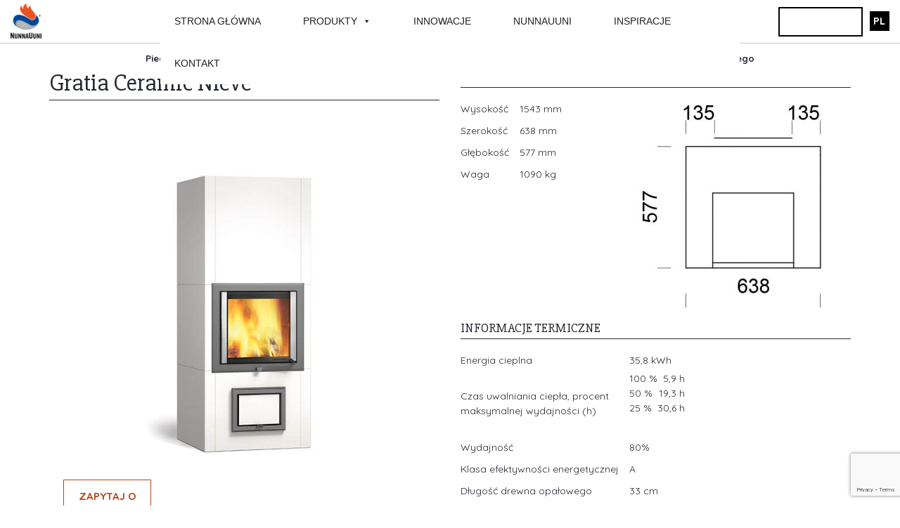

--- FILE ---
content_type: text/html; charset=UTF-8
request_url: https://nunnauuni.pl/produkty/gratia-ceramic-nieve/
body_size: 21925
content:
<!DOCTYPE html>
<!--[if IE 7]>
<html class="ie ie7" lang="pl-PL">
<![endif]-->
<!--[if IE 8]>
<html class="ie ie8" lang="pl-PL">
<![endif]-->
<!--[if !(IE 7) & !(IE 8)]><!-->
<html lang="pl-PL">
<!--<![endif]-->
<head>
	<meta charset="UTF-8">
	<meta name="viewport" content="width=device-width">
	<meta name="facebook-domain-verification" content="ayvjuh6mub4jsh1ww0h55781evqps3" />
	<title>Gratia Ceramic Nieve - NunnaUuni		</title>
	<link href="https://fonts.googleapis.com/css?family=Slabo+27px&amp;subset=latin-ext" rel="stylesheet"> 
	<link href="https://fonts.googleapis.com/css?family=Quicksand:400,500,700&amp;subset=latin-ext" rel="stylesheet"> 
	<!--[if lt IE 9]>
	<script src="https://nunnauuni.pl/wp-content/themes/aprobe/js/html5.js"></script>
	<![endif]-->
	<meta name='robots' content='index, follow, max-image-preview:large, max-snippet:-1, max-video-preview:-1' />

<!-- Google Tag Manager for WordPress by gtm4wp.com -->
<script data-cfasync="false" data-pagespeed-no-defer>
	var gtm4wp_datalayer_name = "dataLayer";
	var dataLayer = dataLayer || [];

	const gtm4wp_scrollerscript_debugmode         = false;
	const gtm4wp_scrollerscript_callbacktime      = 100;
	const gtm4wp_scrollerscript_readerlocation    = 150;
	const gtm4wp_scrollerscript_contentelementid  = "content";
	const gtm4wp_scrollerscript_scannertime       = 60;
</script>
<!-- End Google Tag Manager for WordPress by gtm4wp.com -->
	<!-- This site is optimized with the Yoast SEO plugin v19.11 - https://yoast.com/wordpress/plugins/seo/ -->
	<title>Gratia Ceramic Nieve - NunnaUuni</title>
	<link rel="canonical" href="https://nunnauuni.pl/produkty/gratia-ceramic-nieve/" />
	<meta property="og:locale" content="pl_PL" />
	<meta property="og:type" content="article" />
	<meta property="og:title" content="Gratia Ceramic Nieve - NunnaUuni" />
	<meta property="og:url" content="https://nunnauuni.pl/produkty/gratia-ceramic-nieve/" />
	<meta property="og:site_name" content="NunnaUuni" />
	<meta property="article:published_time" content="2019-02-09T13:59:09+00:00" />
	<meta property="article:modified_time" content="2022-12-13T07:53:57+00:00" />
	<meta property="og:image" content="https://nunnauuni.pl/wp-content/uploads/2019/02/nunnauuni_gratia_ceramic_nieve.jpg" />
	<meta property="og:image:width" content="660" />
	<meta property="og:image:height" content="600" />
	<meta property="og:image:type" content="image/jpeg" />
	<meta name="author" content="nunnauuni2018" />
	<meta name="twitter:card" content="summary_large_image" />
	<script type="application/ld+json" class="yoast-schema-graph">{"@context":"https://schema.org","@graph":[{"@type":"WebPage","@id":"https://nunnauuni.pl/produkty/gratia-ceramic-nieve/","url":"https://nunnauuni.pl/produkty/gratia-ceramic-nieve/","name":"Gratia Ceramic Nieve - NunnaUuni","isPartOf":{"@id":"https://nunnauuni.pl/#website"},"primaryImageOfPage":{"@id":"https://nunnauuni.pl/produkty/gratia-ceramic-nieve/#primaryimage"},"image":{"@id":"https://nunnauuni.pl/produkty/gratia-ceramic-nieve/#primaryimage"},"thumbnailUrl":"https://nunnauuni.pl/wp-content/uploads/2019/02/nunnauuni_gratia_ceramic_nieve.jpg","datePublished":"2019-02-09T13:59:09+00:00","dateModified":"2022-12-13T07:53:57+00:00","author":{"@id":"https://nunnauuni.pl/#/schema/person/2055189d3ac9e498cbb6f1bcb345714a"},"breadcrumb":{"@id":"https://nunnauuni.pl/produkty/gratia-ceramic-nieve/#breadcrumb"},"inLanguage":"pl-PL","potentialAction":[{"@type":"ReadAction","target":["https://nunnauuni.pl/produkty/gratia-ceramic-nieve/"]}]},{"@type":"ImageObject","inLanguage":"pl-PL","@id":"https://nunnauuni.pl/produkty/gratia-ceramic-nieve/#primaryimage","url":"https://nunnauuni.pl/wp-content/uploads/2019/02/nunnauuni_gratia_ceramic_nieve.jpg","contentUrl":"https://nunnauuni.pl/wp-content/uploads/2019/02/nunnauuni_gratia_ceramic_nieve.jpg","width":660,"height":600,"caption":"nunnauuni gratia ceramic nieve"},{"@type":"BreadcrumbList","@id":"https://nunnauuni.pl/produkty/gratia-ceramic-nieve/#breadcrumb","itemListElement":[{"@type":"ListItem","position":1,"name":"Strona główna","item":"https://nunnauuni.pl/"},{"@type":"ListItem","position":2,"name":"Gratia Ceramic Nieve"}]},{"@type":"WebSite","@id":"https://nunnauuni.pl/#website","url":"https://nunnauuni.pl/","name":"NunnaUuni","description":"Kominki z kamienia, piece akumulacyjne, steatyt","potentialAction":[{"@type":"SearchAction","target":{"@type":"EntryPoint","urlTemplate":"https://nunnauuni.pl/?s={search_term_string}"},"query-input":"required name=search_term_string"}],"inLanguage":"pl-PL"},{"@type":"Person","@id":"https://nunnauuni.pl/#/schema/person/2055189d3ac9e498cbb6f1bcb345714a","name":"nunnauuni2018","image":{"@type":"ImageObject","inLanguage":"pl-PL","@id":"https://nunnauuni.pl/#/schema/person/image/","url":"https://secure.gravatar.com/avatar/8427a88d9aa2c74fc095d2272d234849?s=96&d=mm&r=g","contentUrl":"https://secure.gravatar.com/avatar/8427a88d9aa2c74fc095d2272d234849?s=96&d=mm&r=g","caption":"nunnauuni2018"},"url":"https://nunnauuni.pl/author/nunnauuni2018/"}]}</script>
	<!-- / Yoast SEO plugin. -->


<link rel='dns-prefetch' href='//fonts.googleapis.com' />
<script type="text/javascript">
window._wpemojiSettings = {"baseUrl":"https:\/\/s.w.org\/images\/core\/emoji\/14.0.0\/72x72\/","ext":".png","svgUrl":"https:\/\/s.w.org\/images\/core\/emoji\/14.0.0\/svg\/","svgExt":".svg","source":{"concatemoji":"https:\/\/nunnauuni.pl\/wp-includes\/js\/wp-emoji-release.min.js?ver=6.1.9"}};
/*! This file is auto-generated */
!function(e,a,t){var n,r,o,i=a.createElement("canvas"),p=i.getContext&&i.getContext("2d");function s(e,t){var a=String.fromCharCode,e=(p.clearRect(0,0,i.width,i.height),p.fillText(a.apply(this,e),0,0),i.toDataURL());return p.clearRect(0,0,i.width,i.height),p.fillText(a.apply(this,t),0,0),e===i.toDataURL()}function c(e){var t=a.createElement("script");t.src=e,t.defer=t.type="text/javascript",a.getElementsByTagName("head")[0].appendChild(t)}for(o=Array("flag","emoji"),t.supports={everything:!0,everythingExceptFlag:!0},r=0;r<o.length;r++)t.supports[o[r]]=function(e){if(p&&p.fillText)switch(p.textBaseline="top",p.font="600 32px Arial",e){case"flag":return s([127987,65039,8205,9895,65039],[127987,65039,8203,9895,65039])?!1:!s([55356,56826,55356,56819],[55356,56826,8203,55356,56819])&&!s([55356,57332,56128,56423,56128,56418,56128,56421,56128,56430,56128,56423,56128,56447],[55356,57332,8203,56128,56423,8203,56128,56418,8203,56128,56421,8203,56128,56430,8203,56128,56423,8203,56128,56447]);case"emoji":return!s([129777,127995,8205,129778,127999],[129777,127995,8203,129778,127999])}return!1}(o[r]),t.supports.everything=t.supports.everything&&t.supports[o[r]],"flag"!==o[r]&&(t.supports.everythingExceptFlag=t.supports.everythingExceptFlag&&t.supports[o[r]]);t.supports.everythingExceptFlag=t.supports.everythingExceptFlag&&!t.supports.flag,t.DOMReady=!1,t.readyCallback=function(){t.DOMReady=!0},t.supports.everything||(n=function(){t.readyCallback()},a.addEventListener?(a.addEventListener("DOMContentLoaded",n,!1),e.addEventListener("load",n,!1)):(e.attachEvent("onload",n),a.attachEvent("onreadystatechange",function(){"complete"===a.readyState&&t.readyCallback()})),(e=t.source||{}).concatemoji?c(e.concatemoji):e.wpemoji&&e.twemoji&&(c(e.twemoji),c(e.wpemoji)))}(window,document,window._wpemojiSettings);
</script>
<style type="text/css">
img.wp-smiley,
img.emoji {
	display: inline !important;
	border: none !important;
	box-shadow: none !important;
	height: 1em !important;
	width: 1em !important;
	margin: 0 0.07em !important;
	vertical-align: -0.1em !important;
	background: none !important;
	padding: 0 !important;
}
</style>
	<link rel='stylesheet' id='wp-block-library-css' href='https://nunnauuni.pl/wp-includes/css/dist/block-library/style.min.css?ver=6.1.9' type='text/css' media='all' />
<link rel='stylesheet' id='classic-theme-styles-css' href='https://nunnauuni.pl/wp-includes/css/classic-themes.min.css?ver=1' type='text/css' media='all' />
<style id='global-styles-inline-css' type='text/css'>
body{--wp--preset--color--black: #000000;--wp--preset--color--cyan-bluish-gray: #abb8c3;--wp--preset--color--white: #ffffff;--wp--preset--color--pale-pink: #f78da7;--wp--preset--color--vivid-red: #cf2e2e;--wp--preset--color--luminous-vivid-orange: #ff6900;--wp--preset--color--luminous-vivid-amber: #fcb900;--wp--preset--color--light-green-cyan: #7bdcb5;--wp--preset--color--vivid-green-cyan: #00d084;--wp--preset--color--pale-cyan-blue: #8ed1fc;--wp--preset--color--vivid-cyan-blue: #0693e3;--wp--preset--color--vivid-purple: #9b51e0;--wp--preset--gradient--vivid-cyan-blue-to-vivid-purple: linear-gradient(135deg,rgba(6,147,227,1) 0%,rgb(155,81,224) 100%);--wp--preset--gradient--light-green-cyan-to-vivid-green-cyan: linear-gradient(135deg,rgb(122,220,180) 0%,rgb(0,208,130) 100%);--wp--preset--gradient--luminous-vivid-amber-to-luminous-vivid-orange: linear-gradient(135deg,rgba(252,185,0,1) 0%,rgba(255,105,0,1) 100%);--wp--preset--gradient--luminous-vivid-orange-to-vivid-red: linear-gradient(135deg,rgba(255,105,0,1) 0%,rgb(207,46,46) 100%);--wp--preset--gradient--very-light-gray-to-cyan-bluish-gray: linear-gradient(135deg,rgb(238,238,238) 0%,rgb(169,184,195) 100%);--wp--preset--gradient--cool-to-warm-spectrum: linear-gradient(135deg,rgb(74,234,220) 0%,rgb(151,120,209) 20%,rgb(207,42,186) 40%,rgb(238,44,130) 60%,rgb(251,105,98) 80%,rgb(254,248,76) 100%);--wp--preset--gradient--blush-light-purple: linear-gradient(135deg,rgb(255,206,236) 0%,rgb(152,150,240) 100%);--wp--preset--gradient--blush-bordeaux: linear-gradient(135deg,rgb(254,205,165) 0%,rgb(254,45,45) 50%,rgb(107,0,62) 100%);--wp--preset--gradient--luminous-dusk: linear-gradient(135deg,rgb(255,203,112) 0%,rgb(199,81,192) 50%,rgb(65,88,208) 100%);--wp--preset--gradient--pale-ocean: linear-gradient(135deg,rgb(255,245,203) 0%,rgb(182,227,212) 50%,rgb(51,167,181) 100%);--wp--preset--gradient--electric-grass: linear-gradient(135deg,rgb(202,248,128) 0%,rgb(113,206,126) 100%);--wp--preset--gradient--midnight: linear-gradient(135deg,rgb(2,3,129) 0%,rgb(40,116,252) 100%);--wp--preset--duotone--dark-grayscale: url('#wp-duotone-dark-grayscale');--wp--preset--duotone--grayscale: url('#wp-duotone-grayscale');--wp--preset--duotone--purple-yellow: url('#wp-duotone-purple-yellow');--wp--preset--duotone--blue-red: url('#wp-duotone-blue-red');--wp--preset--duotone--midnight: url('#wp-duotone-midnight');--wp--preset--duotone--magenta-yellow: url('#wp-duotone-magenta-yellow');--wp--preset--duotone--purple-green: url('#wp-duotone-purple-green');--wp--preset--duotone--blue-orange: url('#wp-duotone-blue-orange');--wp--preset--font-size--small: 13px;--wp--preset--font-size--medium: 20px;--wp--preset--font-size--large: 36px;--wp--preset--font-size--x-large: 42px;--wp--preset--spacing--20: 0.44rem;--wp--preset--spacing--30: 0.67rem;--wp--preset--spacing--40: 1rem;--wp--preset--spacing--50: 1.5rem;--wp--preset--spacing--60: 2.25rem;--wp--preset--spacing--70: 3.38rem;--wp--preset--spacing--80: 5.06rem;}:where(.is-layout-flex){gap: 0.5em;}body .is-layout-flow > .alignleft{float: left;margin-inline-start: 0;margin-inline-end: 2em;}body .is-layout-flow > .alignright{float: right;margin-inline-start: 2em;margin-inline-end: 0;}body .is-layout-flow > .aligncenter{margin-left: auto !important;margin-right: auto !important;}body .is-layout-constrained > .alignleft{float: left;margin-inline-start: 0;margin-inline-end: 2em;}body .is-layout-constrained > .alignright{float: right;margin-inline-start: 2em;margin-inline-end: 0;}body .is-layout-constrained > .aligncenter{margin-left: auto !important;margin-right: auto !important;}body .is-layout-constrained > :where(:not(.alignleft):not(.alignright):not(.alignfull)){max-width: var(--wp--style--global--content-size);margin-left: auto !important;margin-right: auto !important;}body .is-layout-constrained > .alignwide{max-width: var(--wp--style--global--wide-size);}body .is-layout-flex{display: flex;}body .is-layout-flex{flex-wrap: wrap;align-items: center;}body .is-layout-flex > *{margin: 0;}:where(.wp-block-columns.is-layout-flex){gap: 2em;}.has-black-color{color: var(--wp--preset--color--black) !important;}.has-cyan-bluish-gray-color{color: var(--wp--preset--color--cyan-bluish-gray) !important;}.has-white-color{color: var(--wp--preset--color--white) !important;}.has-pale-pink-color{color: var(--wp--preset--color--pale-pink) !important;}.has-vivid-red-color{color: var(--wp--preset--color--vivid-red) !important;}.has-luminous-vivid-orange-color{color: var(--wp--preset--color--luminous-vivid-orange) !important;}.has-luminous-vivid-amber-color{color: var(--wp--preset--color--luminous-vivid-amber) !important;}.has-light-green-cyan-color{color: var(--wp--preset--color--light-green-cyan) !important;}.has-vivid-green-cyan-color{color: var(--wp--preset--color--vivid-green-cyan) !important;}.has-pale-cyan-blue-color{color: var(--wp--preset--color--pale-cyan-blue) !important;}.has-vivid-cyan-blue-color{color: var(--wp--preset--color--vivid-cyan-blue) !important;}.has-vivid-purple-color{color: var(--wp--preset--color--vivid-purple) !important;}.has-black-background-color{background-color: var(--wp--preset--color--black) !important;}.has-cyan-bluish-gray-background-color{background-color: var(--wp--preset--color--cyan-bluish-gray) !important;}.has-white-background-color{background-color: var(--wp--preset--color--white) !important;}.has-pale-pink-background-color{background-color: var(--wp--preset--color--pale-pink) !important;}.has-vivid-red-background-color{background-color: var(--wp--preset--color--vivid-red) !important;}.has-luminous-vivid-orange-background-color{background-color: var(--wp--preset--color--luminous-vivid-orange) !important;}.has-luminous-vivid-amber-background-color{background-color: var(--wp--preset--color--luminous-vivid-amber) !important;}.has-light-green-cyan-background-color{background-color: var(--wp--preset--color--light-green-cyan) !important;}.has-vivid-green-cyan-background-color{background-color: var(--wp--preset--color--vivid-green-cyan) !important;}.has-pale-cyan-blue-background-color{background-color: var(--wp--preset--color--pale-cyan-blue) !important;}.has-vivid-cyan-blue-background-color{background-color: var(--wp--preset--color--vivid-cyan-blue) !important;}.has-vivid-purple-background-color{background-color: var(--wp--preset--color--vivid-purple) !important;}.has-black-border-color{border-color: var(--wp--preset--color--black) !important;}.has-cyan-bluish-gray-border-color{border-color: var(--wp--preset--color--cyan-bluish-gray) !important;}.has-white-border-color{border-color: var(--wp--preset--color--white) !important;}.has-pale-pink-border-color{border-color: var(--wp--preset--color--pale-pink) !important;}.has-vivid-red-border-color{border-color: var(--wp--preset--color--vivid-red) !important;}.has-luminous-vivid-orange-border-color{border-color: var(--wp--preset--color--luminous-vivid-orange) !important;}.has-luminous-vivid-amber-border-color{border-color: var(--wp--preset--color--luminous-vivid-amber) !important;}.has-light-green-cyan-border-color{border-color: var(--wp--preset--color--light-green-cyan) !important;}.has-vivid-green-cyan-border-color{border-color: var(--wp--preset--color--vivid-green-cyan) !important;}.has-pale-cyan-blue-border-color{border-color: var(--wp--preset--color--pale-cyan-blue) !important;}.has-vivid-cyan-blue-border-color{border-color: var(--wp--preset--color--vivid-cyan-blue) !important;}.has-vivid-purple-border-color{border-color: var(--wp--preset--color--vivid-purple) !important;}.has-vivid-cyan-blue-to-vivid-purple-gradient-background{background: var(--wp--preset--gradient--vivid-cyan-blue-to-vivid-purple) !important;}.has-light-green-cyan-to-vivid-green-cyan-gradient-background{background: var(--wp--preset--gradient--light-green-cyan-to-vivid-green-cyan) !important;}.has-luminous-vivid-amber-to-luminous-vivid-orange-gradient-background{background: var(--wp--preset--gradient--luminous-vivid-amber-to-luminous-vivid-orange) !important;}.has-luminous-vivid-orange-to-vivid-red-gradient-background{background: var(--wp--preset--gradient--luminous-vivid-orange-to-vivid-red) !important;}.has-very-light-gray-to-cyan-bluish-gray-gradient-background{background: var(--wp--preset--gradient--very-light-gray-to-cyan-bluish-gray) !important;}.has-cool-to-warm-spectrum-gradient-background{background: var(--wp--preset--gradient--cool-to-warm-spectrum) !important;}.has-blush-light-purple-gradient-background{background: var(--wp--preset--gradient--blush-light-purple) !important;}.has-blush-bordeaux-gradient-background{background: var(--wp--preset--gradient--blush-bordeaux) !important;}.has-luminous-dusk-gradient-background{background: var(--wp--preset--gradient--luminous-dusk) !important;}.has-pale-ocean-gradient-background{background: var(--wp--preset--gradient--pale-ocean) !important;}.has-electric-grass-gradient-background{background: var(--wp--preset--gradient--electric-grass) !important;}.has-midnight-gradient-background{background: var(--wp--preset--gradient--midnight) !important;}.has-small-font-size{font-size: var(--wp--preset--font-size--small) !important;}.has-medium-font-size{font-size: var(--wp--preset--font-size--medium) !important;}.has-large-font-size{font-size: var(--wp--preset--font-size--large) !important;}.has-x-large-font-size{font-size: var(--wp--preset--font-size--x-large) !important;}
.wp-block-navigation a:where(:not(.wp-element-button)){color: inherit;}
:where(.wp-block-columns.is-layout-flex){gap: 2em;}
.wp-block-pullquote{font-size: 1.5em;line-height: 1.6;}
</style>
<link rel='stylesheet' id='contact-form-7-css' href='https://nunnauuni.pl/wp-content/plugins/contact-form-7/includes/css/styles.css?ver=5.7' type='text/css' media='all' />
<link rel='stylesheet' id='hamburger.css-css' href='https://nunnauuni.pl/wp-content/plugins/wp-responsive-menu/assets/css/wpr-hamburger.css?ver=3.1.8' type='text/css' media='all' />
<link rel='stylesheet' id='wprmenu.css-css' href='https://nunnauuni.pl/wp-content/plugins/wp-responsive-menu/assets/css/wprmenu.css?ver=3.1.8' type='text/css' media='all' />
<style id='wprmenu.css-inline-css' type='text/css'>
@media only screen and ( max-width: 768px ) {html body div.wprm-wrapper {overflow: scroll;}html body div.wprm-overlay{ background: rgb(0,0,0) }#wprmenu_bar {background-image: url();background-size: contain ;background-repeat: repeat;}#wprmenu_bar {background-color: #ffffff;}html body div#mg-wprm-wrap .wpr_submit .icon.icon-search {color: #ffffff;}#wprmenu_bar .menu_title,#wprmenu_bar .wprmenu_icon_menu,#wprmenu_bar .menu_title a {color: #0a0a0a;}#wprmenu_bar .menu_title a {font-size: 20px;font-weight: ;}#mg-wprm-wrap li.menu-item a {font-size: 15px;text-transform: ;font-weight: ;}#mg-wprm-wrap li.menu-item-has-children ul.sub-menu a {font-size: 15px;text-transform: ;font-weight: ;}#mg-wprm-wrap li.current-menu-item > a {background: #ffffff;}#mg-wprm-wrap li.current-menu-item > a,#mg-wprm-wrap li.current-menu-item span.wprmenu_icon{color: #1e73be !important;}#mg-wprm-wrap {background-color: #ffffff;}.cbp-spmenu-push-toright,.cbp-spmenu-push-toright .mm-slideout {left: 80% ;}.cbp-spmenu-push-toleft {left: -80% ;}#mg-wprm-wrap.cbp-spmenu-right,#mg-wprm-wrap.cbp-spmenu-left,#mg-wprm-wrap.cbp-spmenu-right.custom,#mg-wprm-wrap.cbp-spmenu-left.custom,.cbp-spmenu-vertical {width: 80%;max-width: 400px;}#mg-wprm-wrap ul#wprmenu_menu_ul li.menu-item a,div#mg-wprm-wrap ul li span.wprmenu_icon {color: #0a0a0a;}#mg-wprm-wrap ul#wprmenu_menu_ul li.menu-item:valid ~ a{color: #1e73be;}#mg-wprm-wrap ul#wprmenu_menu_ul li.menu-item a:hover {background: #f4f4f4;color: #bcbcbc !important;}div#mg-wprm-wrap ul>li:hover>span.wprmenu_icon {color: #bcbcbc !important;}.wprmenu_bar .hamburger-inner,.wprmenu_bar .hamburger-inner::before,.wprmenu_bar .hamburger-inner::after {background: #0a0a0a;}.wprmenu_bar .hamburger:hover .hamburger-inner,.wprmenu_bar .hamburger:hover .hamburger-inner::before,.wprmenu_bar .hamburger:hover .hamburger-inner::after {background: #ffffff;}#wprmenu_menu.left {width:80%;left: -80%;right: auto;}#wprmenu_menu.right {width:80%;right: -80%;left: auto;}.wprmenu_bar .hamburger {float: right;}.wprmenu_bar #custom_menu_icon.hamburger {top: px;right: 0px;float: right;background-color: #cccccc;}html body div#wprmenu_bar {height : 42px;}#mg-wprm-wrap.cbp-spmenu-left,#mg-wprm-wrap.cbp-spmenu-right,#mg-widgetmenu-wrap.cbp-spmenu-widget-left,#mg-widgetmenu-wrap.cbp-spmenu-widget-right {top: 42px !important;}.navbar-default{ display: none !important; }.wpr_custom_menu #custom_menu_icon {display: block;}html { padding-top: 42px !important; }#wprmenu_bar,#mg-wprm-wrap { display: block; }div#wpadminbar { position: fixed; }}
</style>
<link rel='stylesheet' id='wpr_icons-css' href='https://nunnauuni.pl/wp-content/plugins/wp-responsive-menu/inc/assets/icons/wpr-icons.css?ver=3.1.8' type='text/css' media='all' />
<link rel='stylesheet' id='dashicons-css' href='https://nunnauuni.pl/wp-includes/css/dashicons.min.css?ver=6.1.9' type='text/css' media='all' />
<link rel='stylesheet' id='aprobe-fonts-css' href='//fonts.googleapis.com/css?family=Source+Sans+Pro%3A300%2C400%2C700%2C300italic%2C400italic%2C700italic%7CBitter%3A400%2C700&#038;subset=latin%2Clatin-ext' type='text/css' media='all' />
<link rel='stylesheet' id='aprobe-style-css' href='https://nunnauuni.pl/wp-content/themes/aprobe/style.css?ver=6.1.9' type='text/css' media='all' />
<!--[if lt IE 9]>
<link rel='stylesheet' id='aprobe-ie-css' href='https://nunnauuni.pl/wp-content/themes/aprobe/css/ie.css?ver=6.1.9' type='text/css' media='all' />
<![endif]-->
<link rel='stylesheet' id='cherry-handler-css-css' href='https://nunnauuni.pl/wp-content/plugins/cherry-popups/cherry-framework/modules/cherry-handler/assets/css/cherry-handler-styles.min.css?ver=1.5.10' type='text/css' media='all' />
<link rel='stylesheet' id='cherry-popups-font-awesome-css' href='https://nunnauuni.pl/wp-content/plugins/cherry-popups/assets/css/font-awesome.min.css?ver=4.7.0' type='text/css' media='all' />
<link rel='stylesheet' id='cherry-popups-styles-css' href='https://nunnauuni.pl/wp-content/plugins/cherry-popups/assets/css/cherry-popups-styles.css?ver=1.1.8' type='text/css' media='all' />
<script type='text/javascript' src='https://nunnauuni.pl/wp-includes/js/jquery/jquery.min.js?ver=3.6.1' id='jquery-core-js'></script>
<script type='text/javascript' src='https://nunnauuni.pl/wp-includes/js/jquery/jquery-migrate.min.js?ver=3.3.2' id='jquery-migrate-js'></script>
<script type='text/javascript' src='https://nunnauuni.pl/wp-content/plugins/wp-responsive-menu/assets/js/modernizr.custom.js?ver=3.1.8' id='modernizr-js'></script>
<script type='text/javascript' src='https://nunnauuni.pl/wp-content/plugins/wp-responsive-menu/assets/js/touchSwipe.js?ver=3.1.8' id='touchSwipe-js'></script>
<script type='text/javascript' id='wprmenu.js-js-extra'>
/* <![CDATA[ */
var wprmenu = {"zooming":"","from_width":"768","push_width":"400","menu_width":"80","parent_click":"","swipe":"","enable_overlay":"1","wprmenuDemoId":""};
/* ]]> */
</script>
<script type='text/javascript' src='https://nunnauuni.pl/wp-content/plugins/wp-responsive-menu/assets/js/wprmenu.js?ver=3.1.8' id='wprmenu.js-js'></script>
<script type='text/javascript' src='https://nunnauuni.pl/wp-content/plugins/duracelltomi-google-tag-manager/dist/js/analytics-talk-content-tracking.js?ver=1.20.2' id='gtm4wp-scroll-tracking-js'></script>
<script type='text/javascript' src='https://nunnauuni.pl/wp-content/themes/aprobe/js/bootstrap.min.js?ver=6.1.9' id='bootstrap-js'></script>
<link rel="https://api.w.org/" href="https://nunnauuni.pl/wp-json/" /><link rel="alternate" type="application/json" href="https://nunnauuni.pl/wp-json/wp/v2/posts/780" /><link rel="alternate" type="application/json+oembed" href="https://nunnauuni.pl/wp-json/oembed/1.0/embed?url=https%3A%2F%2Fnunnauuni.pl%2Fprodukty%2Fgratia-ceramic-nieve%2F" />
<link rel="alternate" type="text/xml+oembed" href="https://nunnauuni.pl/wp-json/oembed/1.0/embed?url=https%3A%2F%2Fnunnauuni.pl%2Fprodukty%2Fgratia-ceramic-nieve%2F&#038;format=xml" />
<meta name="cdp-version" content="1.4.9" />
<!-- Google Tag Manager for WordPress by gtm4wp.com -->
<!-- GTM Container placement set to automatic -->
<script data-cfasync="false" data-pagespeed-no-defer type="text/javascript">
	var dataLayer_content = {"browserName":"","browserVersion":"","browserEngineName":"","browserEngineVersion":"","osName":"","osVersion":"","deviceType":"bot","deviceManufacturer":"","deviceModel":""};
	dataLayer.push( dataLayer_content );
</script>
<script>
		if (typeof gtag == "undefined") {
			function gtag(){dataLayer.push(arguments);}
		}

		gtag("consent", "default", {
			"analytics_storage": "granted",
			"ad_storage": "granted",
			"ad_user_data": "granted",
			"ad_personalization": "granted",
			"functionality_storage": "granted",
			"security_storage": "granted",
			"personalization_storage": "granted",
		});
</script>
<script data-cfasync="false">
(function(w,d,s,l,i){w[l]=w[l]||[];w[l].push({'gtm.start':
new Date().getTime(),event:'gtm.js'});var f=d.getElementsByTagName(s)[0],
j=d.createElement(s),dl=l!='dataLayer'?'&l='+l:'';j.async=true;j.src=
'//www.googletagmanager.com/gtm.js?id='+i+dl;f.parentNode.insertBefore(j,f);
})(window,document,'script','dataLayer','GTM-MCKTDG7H');
</script>
<!-- End Google Tag Manager for WordPress by gtm4wp.com --><style type="text/css">.recentcomments a{display:inline !important;padding:0 !important;margin:0 !important;}</style><link rel="icon" href="https://nunnauuni.pl/wp-content/uploads/2018/02/cropped-favicon2-32x32.png" sizes="32x32" />
<link rel="icon" href="https://nunnauuni.pl/wp-content/uploads/2018/02/cropped-favicon2-192x192.png" sizes="192x192" />
<link rel="apple-touch-icon" href="https://nunnauuni.pl/wp-content/uploads/2018/02/cropped-favicon2-180x180.png" />
<meta name="msapplication-TileImage" content="https://nunnauuni.pl/wp-content/uploads/2018/02/cropped-favicon2-270x270.png" />
		<style type="text/css" id="wp-custom-css">
			/* =WordPress Core
------------------ */

.NunnaUuni-tyt {
  color: #34495e;
	font-size: 22px;
	text-decoration: underline;
}
.more { 
	margin: 20px 20px;;
}
.centr { 
	text-align: center;
	align-items: center;
}
h2 .more {font-size: 15px;}
#main-nav   {
    height: 40px; /* set to the height you want your menu to be */
    margin: 0 0 10px; /* just to give some spacing */
}
#main-nav ul    {
    margin: 0; padding: 0; /* only needed if you have not done a CSS reset */
}
#main-nav li    {
    display: block;
    float: left;
    line-height: 30px; /* this should be the same as your #main-nav height */
    height: 30px; /* this should be the same as your #main-nav height */
    margin: 0; padding: 0; /* only needed if you don't have a reset */
    position: relative; /* this is needed in order to position sub menus */
}
#main-nav li a  {
    display: block;
    height: 30px;
    line-height: 30px;
    padding: 0 15px;
}
#main-nav .current-menu-item a, #main-nav .current_page_item a, #main-nav a:hover {
    color: #000;
    background: #ccc;
}
#main-nav ul ul { /* this targets all sub menus */
    display: none; /* hide all sub menus from view */
    position: absolute;
    top: 30px; /* this should be the same height as the top level menu -- height + padding + borders */
}
#main-nav ul ul li { /* this targets all submenu items */
    float: none; /* overwriting our float up above */
    width: 250px; /* set to the width you want your sub menus to be. This needs to match the value we set below */
}
#main-nav ul ul li a { /* target all sub menu item links */
    padding: 5px 10px; /* give our sub menu links a nice button feel */
}
#main-nav ul li:hover > ul {
    display: block; /* show sub menus when hovering over a parent */
}
#main-nav ul ul li ul {
    /* target all second, third, and deeper level sub menus */
    left: 250px; /* this needs to match the sub menu width set above -- width + padding + borders */
    top: 0; /* this ensures the sub menu starts in line with its parent item */
}		</style>
		<style type="text/css">@charset "UTF-8";/** THIS FILE IS AUTOMATICALLY GENERATED - DO NOT MAKE MANUAL EDITS! **//** Custom CSS should be added to Mega Menu > Menu Themes > Custom Styling **/.mega-menu-last-modified-1725343362 {content: "Tuesday 3rd September 2024 06:02:42 UTC";}#mega-menu-wrap-top, #mega-menu-wrap-top #mega-menu-top, #mega-menu-wrap-top #mega-menu-top ul.mega-sub-menu, #mega-menu-wrap-top #mega-menu-top li.mega-menu-item, #mega-menu-wrap-top #mega-menu-top li.mega-menu-row, #mega-menu-wrap-top #mega-menu-top li.mega-menu-column, #mega-menu-wrap-top #mega-menu-top a.mega-menu-link, #mega-menu-wrap-top #mega-menu-top span.mega-menu-badge {transition: none;border-radius: 0;box-shadow: none;background: none;border: 0;bottom: auto;box-sizing: border-box;clip: auto;color: #666;display: block;float: none;font-family: inherit;font-size: 14px;height: auto;left: auto;line-height: 1.7;list-style-type: none;margin: 0;min-height: auto;max-height: none;min-width: auto;max-width: none;opacity: 1;outline: none;overflow: visible;padding: 0;position: relative;pointer-events: auto;right: auto;text-align: left;text-decoration: none;text-indent: 0;text-transform: none;transform: none;top: auto;vertical-align: baseline;visibility: inherit;width: auto;word-wrap: break-word;white-space: normal;}#mega-menu-wrap-top:before, #mega-menu-wrap-top:after, #mega-menu-wrap-top #mega-menu-top:before, #mega-menu-wrap-top #mega-menu-top:after, #mega-menu-wrap-top #mega-menu-top ul.mega-sub-menu:before, #mega-menu-wrap-top #mega-menu-top ul.mega-sub-menu:after, #mega-menu-wrap-top #mega-menu-top li.mega-menu-item:before, #mega-menu-wrap-top #mega-menu-top li.mega-menu-item:after, #mega-menu-wrap-top #mega-menu-top li.mega-menu-row:before, #mega-menu-wrap-top #mega-menu-top li.mega-menu-row:after, #mega-menu-wrap-top #mega-menu-top li.mega-menu-column:before, #mega-menu-wrap-top #mega-menu-top li.mega-menu-column:after, #mega-menu-wrap-top #mega-menu-top a.mega-menu-link:before, #mega-menu-wrap-top #mega-menu-top a.mega-menu-link:after, #mega-menu-wrap-top #mega-menu-top span.mega-menu-badge:before, #mega-menu-wrap-top #mega-menu-top span.mega-menu-badge:after {display: none;}#mega-menu-wrap-top {border-radius: 0;}@media only screen and (min-width: 769px) {#mega-menu-wrap-top {background: white;}}#mega-menu-wrap-top.mega-keyboard-navigation .mega-menu-toggle:focus, #mega-menu-wrap-top.mega-keyboard-navigation .mega-toggle-block:focus, #mega-menu-wrap-top.mega-keyboard-navigation .mega-toggle-block a:focus, #mega-menu-wrap-top.mega-keyboard-navigation .mega-toggle-block .mega-search input[type=text]:focus, #mega-menu-wrap-top.mega-keyboard-navigation .mega-toggle-block button.mega-toggle-animated:focus, #mega-menu-wrap-top.mega-keyboard-navigation #mega-menu-top a:focus, #mega-menu-wrap-top.mega-keyboard-navigation #mega-menu-top span:focus, #mega-menu-wrap-top.mega-keyboard-navigation #mega-menu-top input:focus, #mega-menu-wrap-top.mega-keyboard-navigation #mega-menu-top li.mega-menu-item a.mega-menu-link:focus, #mega-menu-wrap-top.mega-keyboard-navigation #mega-menu-top form.mega-search-open:has(input[type=text]:focus) {outline-style: solid;outline-width: 3px;outline-color: #109cde;outline-offset: -3px;}#mega-menu-wrap-top.mega-keyboard-navigation .mega-toggle-block button.mega-toggle-animated:focus {outline-offset: 2px;}#mega-menu-wrap-top.mega-keyboard-navigation > li.mega-menu-item > a.mega-menu-link:focus {background: #333;color: #ffffff;font-weight: normal;text-decoration: none;border-color: #fff;}@media only screen and (max-width: 768px) {#mega-menu-wrap-top.mega-keyboard-navigation > li.mega-menu-item > a.mega-menu-link:focus {color: #ffffff;background: #333;}}#mega-menu-wrap-top #mega-menu-top {text-align: left;padding: 0px 0px 0px 0px;}#mega-menu-wrap-top #mega-menu-top a.mega-menu-link {cursor: pointer;display: inline;}#mega-menu-wrap-top #mega-menu-top a.mega-menu-link .mega-description-group {vertical-align: middle;display: inline-block;transition: none;}#mega-menu-wrap-top #mega-menu-top a.mega-menu-link .mega-description-group .mega-menu-title, #mega-menu-wrap-top #mega-menu-top a.mega-menu-link .mega-description-group .mega-menu-description {transition: none;line-height: 1.5;display: block;}#mega-menu-wrap-top #mega-menu-top a.mega-menu-link .mega-description-group .mega-menu-description {font-style: italic;font-size: 0.8em;text-transform: none;font-weight: normal;}#mega-menu-wrap-top #mega-menu-top li.mega-menu-megamenu li.mega-menu-item.mega-icon-left.mega-has-description.mega-has-icon > a.mega-menu-link {display: flex;align-items: center;}#mega-menu-wrap-top #mega-menu-top li.mega-menu-megamenu li.mega-menu-item.mega-icon-left.mega-has-description.mega-has-icon > a.mega-menu-link:before {flex: 0 0 auto;align-self: flex-start;}#mega-menu-wrap-top #mega-menu-top li.mega-menu-tabbed.mega-menu-megamenu > ul.mega-sub-menu > li.mega-menu-item.mega-icon-left.mega-has-description.mega-has-icon > a.mega-menu-link {display: block;}#mega-menu-wrap-top #mega-menu-top li.mega-menu-item.mega-icon-top > a.mega-menu-link {display: table-cell;vertical-align: middle;line-height: initial;}#mega-menu-wrap-top #mega-menu-top li.mega-menu-item.mega-icon-top > a.mega-menu-link:before {display: block;margin: 0 0 6px 0;text-align: center;}#mega-menu-wrap-top #mega-menu-top li.mega-menu-item.mega-icon-top > a.mega-menu-link > span.mega-title-below {display: inline-block;transition: none;}@media only screen and (max-width: 768px) {#mega-menu-wrap-top #mega-menu-top > li.mega-menu-item.mega-icon-top > a.mega-menu-link {display: block;line-height: 40px;}#mega-menu-wrap-top #mega-menu-top > li.mega-menu-item.mega-icon-top > a.mega-menu-link:before {display: inline-block;margin: 0 6px 0 0;text-align: left;}}#mega-menu-wrap-top #mega-menu-top li.mega-menu-item.mega-icon-right > a.mega-menu-link:before {float: right;margin: 0 0 0 6px;}#mega-menu-wrap-top #mega-menu-top > li.mega-animating > ul.mega-sub-menu {pointer-events: none;}#mega-menu-wrap-top #mega-menu-top li.mega-disable-link > a.mega-menu-link, #mega-menu-wrap-top #mega-menu-top li.mega-menu-megamenu li.mega-disable-link > a.mega-menu-link {cursor: inherit;}#mega-menu-wrap-top #mega-menu-top li.mega-menu-item-has-children.mega-disable-link > a.mega-menu-link, #mega-menu-wrap-top #mega-menu-top li.mega-menu-megamenu > li.mega-menu-item-has-children.mega-disable-link > a.mega-menu-link {cursor: pointer;}#mega-menu-wrap-top #mega-menu-top p {margin-bottom: 10px;}#mega-menu-wrap-top #mega-menu-top input, #mega-menu-wrap-top #mega-menu-top img {max-width: 100%;}#mega-menu-wrap-top #mega-menu-top li.mega-menu-item > ul.mega-sub-menu {display: block;visibility: hidden;opacity: 1;pointer-events: auto;}@media only screen and (max-width: 768px) {#mega-menu-wrap-top #mega-menu-top li.mega-menu-item > ul.mega-sub-menu {display: none;visibility: visible;opacity: 1;}#mega-menu-wrap-top #mega-menu-top li.mega-menu-item.mega-toggle-on > ul.mega-sub-menu, #mega-menu-wrap-top #mega-menu-top li.mega-menu-megamenu.mega-menu-item.mega-toggle-on ul.mega-sub-menu {display: block;}#mega-menu-wrap-top #mega-menu-top li.mega-menu-megamenu.mega-menu-item.mega-toggle-on li.mega-hide-sub-menu-on-mobile > ul.mega-sub-menu, #mega-menu-wrap-top #mega-menu-top li.mega-hide-sub-menu-on-mobile > ul.mega-sub-menu {display: none;}}@media only screen and (min-width: 769px) {#mega-menu-wrap-top #mega-menu-top[data-effect="fade"] li.mega-menu-item > ul.mega-sub-menu {opacity: 0;transition: opacity 200ms ease-in, visibility 200ms ease-in;}#mega-menu-wrap-top #mega-menu-top[data-effect="fade"].mega-no-js li.mega-menu-item:hover > ul.mega-sub-menu, #mega-menu-wrap-top #mega-menu-top[data-effect="fade"].mega-no-js li.mega-menu-item:focus > ul.mega-sub-menu, #mega-menu-wrap-top #mega-menu-top[data-effect="fade"] li.mega-menu-item.mega-toggle-on > ul.mega-sub-menu, #mega-menu-wrap-top #mega-menu-top[data-effect="fade"] li.mega-menu-item.mega-menu-megamenu.mega-toggle-on ul.mega-sub-menu {opacity: 1;}#mega-menu-wrap-top #mega-menu-top[data-effect="fade_up"] li.mega-menu-item.mega-menu-megamenu > ul.mega-sub-menu, #mega-menu-wrap-top #mega-menu-top[data-effect="fade_up"] li.mega-menu-item.mega-menu-flyout ul.mega-sub-menu {opacity: 0;transform: translate(0, 10px);transition: opacity 200ms ease-in, transform 200ms ease-in, visibility 200ms ease-in;}#mega-menu-wrap-top #mega-menu-top[data-effect="fade_up"].mega-no-js li.mega-menu-item:hover > ul.mega-sub-menu, #mega-menu-wrap-top #mega-menu-top[data-effect="fade_up"].mega-no-js li.mega-menu-item:focus > ul.mega-sub-menu, #mega-menu-wrap-top #mega-menu-top[data-effect="fade_up"] li.mega-menu-item.mega-toggle-on > ul.mega-sub-menu, #mega-menu-wrap-top #mega-menu-top[data-effect="fade_up"] li.mega-menu-item.mega-menu-megamenu.mega-toggle-on ul.mega-sub-menu {opacity: 1;transform: translate(0, 0);}#mega-menu-wrap-top #mega-menu-top[data-effect="slide_up"] li.mega-menu-item.mega-menu-megamenu > ul.mega-sub-menu, #mega-menu-wrap-top #mega-menu-top[data-effect="slide_up"] li.mega-menu-item.mega-menu-flyout ul.mega-sub-menu {transform: translate(0, 10px);transition: transform 200ms ease-in, visibility 200ms ease-in;}#mega-menu-wrap-top #mega-menu-top[data-effect="slide_up"].mega-no-js li.mega-menu-item:hover > ul.mega-sub-menu, #mega-menu-wrap-top #mega-menu-top[data-effect="slide_up"].mega-no-js li.mega-menu-item:focus > ul.mega-sub-menu, #mega-menu-wrap-top #mega-menu-top[data-effect="slide_up"] li.mega-menu-item.mega-toggle-on > ul.mega-sub-menu, #mega-menu-wrap-top #mega-menu-top[data-effect="slide_up"] li.mega-menu-item.mega-menu-megamenu.mega-toggle-on ul.mega-sub-menu {transform: translate(0, 0);}}#mega-menu-wrap-top #mega-menu-top li.mega-menu-item.mega-menu-megamenu ul.mega-sub-menu li.mega-collapse-children > ul.mega-sub-menu {display: none;}#mega-menu-wrap-top #mega-menu-top li.mega-menu-item.mega-menu-megamenu ul.mega-sub-menu li.mega-collapse-children.mega-toggle-on > ul.mega-sub-menu {display: block;}#mega-menu-wrap-top #mega-menu-top.mega-no-js li.mega-menu-item:hover > ul.mega-sub-menu, #mega-menu-wrap-top #mega-menu-top.mega-no-js li.mega-menu-item:focus > ul.mega-sub-menu, #mega-menu-wrap-top #mega-menu-top li.mega-menu-item.mega-toggle-on > ul.mega-sub-menu {visibility: visible;}#mega-menu-wrap-top #mega-menu-top li.mega-menu-item.mega-menu-megamenu ul.mega-sub-menu ul.mega-sub-menu {visibility: inherit;opacity: 1;display: block;}#mega-menu-wrap-top #mega-menu-top li.mega-menu-item.mega-menu-megamenu ul.mega-sub-menu li.mega-1-columns > ul.mega-sub-menu > li.mega-menu-item {float: left;width: 100%;}#mega-menu-wrap-top #mega-menu-top li.mega-menu-item.mega-menu-megamenu ul.mega-sub-menu li.mega-2-columns > ul.mega-sub-menu > li.mega-menu-item {float: left;width: 50%;}#mega-menu-wrap-top #mega-menu-top li.mega-menu-item.mega-menu-megamenu ul.mega-sub-menu li.mega-3-columns > ul.mega-sub-menu > li.mega-menu-item {float: left;width: 33.3333333333%;}#mega-menu-wrap-top #mega-menu-top li.mega-menu-item.mega-menu-megamenu ul.mega-sub-menu li.mega-4-columns > ul.mega-sub-menu > li.mega-menu-item {float: left;width: 25%;}#mega-menu-wrap-top #mega-menu-top li.mega-menu-item.mega-menu-megamenu ul.mega-sub-menu li.mega-5-columns > ul.mega-sub-menu > li.mega-menu-item {float: left;width: 20%;}#mega-menu-wrap-top #mega-menu-top li.mega-menu-item.mega-menu-megamenu ul.mega-sub-menu li.mega-6-columns > ul.mega-sub-menu > li.mega-menu-item {float: left;width: 16.6666666667%;}#mega-menu-wrap-top #mega-menu-top li.mega-menu-item a[class^="dashicons"]:before {font-family: dashicons;}#mega-menu-wrap-top #mega-menu-top li.mega-menu-item a.mega-menu-link:before {display: inline-block;font: inherit;font-family: dashicons;position: static;margin: 0 6px 0 0px;vertical-align: top;-webkit-font-smoothing: antialiased;-moz-osx-font-smoothing: grayscale;color: inherit;background: transparent;height: auto;width: auto;top: auto;}#mega-menu-wrap-top #mega-menu-top li.mega-menu-item.mega-hide-text a.mega-menu-link:before {margin: 0;}#mega-menu-wrap-top #mega-menu-top li.mega-menu-item.mega-hide-text li.mega-menu-item a.mega-menu-link:before {margin: 0 6px 0 0;}#mega-menu-wrap-top #mega-menu-top li.mega-align-bottom-left.mega-toggle-on > a.mega-menu-link {border-radius: 0;}#mega-menu-wrap-top #mega-menu-top li.mega-align-bottom-right > ul.mega-sub-menu {right: 0;}#mega-menu-wrap-top #mega-menu-top li.mega-align-bottom-right.mega-toggle-on > a.mega-menu-link {border-radius: 0;}@media only screen and (min-width: 769px) {#mega-menu-wrap-top #mega-menu-top > li.mega-menu-megamenu.mega-menu-item {position: static;}}#mega-menu-wrap-top #mega-menu-top > li.mega-menu-item {margin: 0 20px 0 0;display: inline-block;height: auto;vertical-align: middle;}#mega-menu-wrap-top #mega-menu-top > li.mega-menu-item.mega-item-align-right {float: right;}@media only screen and (min-width: 769px) {#mega-menu-wrap-top #mega-menu-top > li.mega-menu-item.mega-item-align-right {margin: 0 0 0 20px;}}@media only screen and (min-width: 769px) {#mega-menu-wrap-top #mega-menu-top > li.mega-menu-item.mega-item-align-float-left {float: left;}}@media only screen and (min-width: 769px) {#mega-menu-wrap-top #mega-menu-top > li.mega-menu-item > a.mega-menu-link:hover, #mega-menu-wrap-top #mega-menu-top > li.mega-menu-item > a.mega-menu-link:focus {background: #333;color: #ffffff;font-weight: normal;text-decoration: none;border-color: #fff;}}#mega-menu-wrap-top #mega-menu-top > li.mega-menu-item.mega-toggle-on > a.mega-menu-link {background: #333;color: #ffffff;font-weight: normal;text-decoration: none;border-color: #fff;}@media only screen and (max-width: 768px) {#mega-menu-wrap-top #mega-menu-top > li.mega-menu-item.mega-toggle-on > a.mega-menu-link {color: #ffffff;background: #333;}}#mega-menu-wrap-top #mega-menu-top > li.mega-menu-item.mega-current-menu-item > a.mega-menu-link, #mega-menu-wrap-top #mega-menu-top > li.mega-menu-item.mega-current-menu-ancestor > a.mega-menu-link, #mega-menu-wrap-top #mega-menu-top > li.mega-menu-item.mega-current-page-ancestor > a.mega-menu-link {background: #333;color: #ffffff;font-weight: normal;text-decoration: none;border-color: #fff;}@media only screen and (max-width: 768px) {#mega-menu-wrap-top #mega-menu-top > li.mega-menu-item.mega-current-menu-item > a.mega-menu-link, #mega-menu-wrap-top #mega-menu-top > li.mega-menu-item.mega-current-menu-ancestor > a.mega-menu-link, #mega-menu-wrap-top #mega-menu-top > li.mega-menu-item.mega-current-page-ancestor > a.mega-menu-link {color: #ffffff;background: #333;}}#mega-menu-wrap-top #mega-menu-top > li.mega-menu-item > a.mega-menu-link {line-height: 60px;height: 60px;padding: 0px 20px 0px 20px;vertical-align: baseline;width: auto;display: block;color: #222;text-transform: uppercase;text-decoration: none;text-align: left;background: rgba(0, 0, 0, 0);border: 0;border-radius: 0;font-family: Verdana, Geneva, sans-serif;font-size: 14px;font-weight: normal;outline: none;}@media only screen and (min-width: 769px) {#mega-menu-wrap-top #mega-menu-top > li.mega-menu-item.mega-multi-line > a.mega-menu-link {line-height: inherit;display: table-cell;vertical-align: middle;}}@media only screen and (max-width: 768px) {#mega-menu-wrap-top #mega-menu-top > li.mega-menu-item.mega-multi-line > a.mega-menu-link br {display: none;}}@media only screen and (max-width: 768px) {#mega-menu-wrap-top #mega-menu-top > li.mega-menu-item {display: list-item;margin: 0;clear: both;border: 0;}#mega-menu-wrap-top #mega-menu-top > li.mega-menu-item.mega-item-align-right {float: none;}#mega-menu-wrap-top #mega-menu-top > li.mega-menu-item > a.mega-menu-link {border-radius: 0;border: 0;margin: 0;line-height: 40px;height: 40px;padding: 0 10px;background: transparent;text-align: left;color: #ffffff;font-size: 14px;}}#mega-menu-wrap-top #mega-menu-top li.mega-menu-megamenu > ul.mega-sub-menu > li.mega-menu-row {width: 100%;float: left;}#mega-menu-wrap-top #mega-menu-top li.mega-menu-megamenu > ul.mega-sub-menu > li.mega-menu-row .mega-menu-column {float: left;min-height: 1px;}@media only screen and (min-width: 769px) {#mega-menu-wrap-top #mega-menu-top li.mega-menu-megamenu > ul.mega-sub-menu > li.mega-menu-row > ul.mega-sub-menu > li.mega-menu-columns-1-of-1 {width: 100%;}#mega-menu-wrap-top #mega-menu-top li.mega-menu-megamenu > ul.mega-sub-menu > li.mega-menu-row > ul.mega-sub-menu > li.mega-menu-columns-1-of-2 {width: 50%;}#mega-menu-wrap-top #mega-menu-top li.mega-menu-megamenu > ul.mega-sub-menu > li.mega-menu-row > ul.mega-sub-menu > li.mega-menu-columns-2-of-2 {width: 100%;}#mega-menu-wrap-top #mega-menu-top li.mega-menu-megamenu > ul.mega-sub-menu > li.mega-menu-row > ul.mega-sub-menu > li.mega-menu-columns-1-of-3 {width: 33.3333333333%;}#mega-menu-wrap-top #mega-menu-top li.mega-menu-megamenu > ul.mega-sub-menu > li.mega-menu-row > ul.mega-sub-menu > li.mega-menu-columns-2-of-3 {width: 66.6666666667%;}#mega-menu-wrap-top #mega-menu-top li.mega-menu-megamenu > ul.mega-sub-menu > li.mega-menu-row > ul.mega-sub-menu > li.mega-menu-columns-3-of-3 {width: 100%;}#mega-menu-wrap-top #mega-menu-top li.mega-menu-megamenu > ul.mega-sub-menu > li.mega-menu-row > ul.mega-sub-menu > li.mega-menu-columns-1-of-4 {width: 25%;}#mega-menu-wrap-top #mega-menu-top li.mega-menu-megamenu > ul.mega-sub-menu > li.mega-menu-row > ul.mega-sub-menu > li.mega-menu-columns-2-of-4 {width: 50%;}#mega-menu-wrap-top #mega-menu-top li.mega-menu-megamenu > ul.mega-sub-menu > li.mega-menu-row > ul.mega-sub-menu > li.mega-menu-columns-3-of-4 {width: 75%;}#mega-menu-wrap-top #mega-menu-top li.mega-menu-megamenu > ul.mega-sub-menu > li.mega-menu-row > ul.mega-sub-menu > li.mega-menu-columns-4-of-4 {width: 100%;}#mega-menu-wrap-top #mega-menu-top li.mega-menu-megamenu > ul.mega-sub-menu > li.mega-menu-row > ul.mega-sub-menu > li.mega-menu-columns-1-of-5 {width: 20%;}#mega-menu-wrap-top #mega-menu-top li.mega-menu-megamenu > ul.mega-sub-menu > li.mega-menu-row > ul.mega-sub-menu > li.mega-menu-columns-2-of-5 {width: 40%;}#mega-menu-wrap-top #mega-menu-top li.mega-menu-megamenu > ul.mega-sub-menu > li.mega-menu-row > ul.mega-sub-menu > li.mega-menu-columns-3-of-5 {width: 60%;}#mega-menu-wrap-top #mega-menu-top li.mega-menu-megamenu > ul.mega-sub-menu > li.mega-menu-row > ul.mega-sub-menu > li.mega-menu-columns-4-of-5 {width: 80%;}#mega-menu-wrap-top #mega-menu-top li.mega-menu-megamenu > ul.mega-sub-menu > li.mega-menu-row > ul.mega-sub-menu > li.mega-menu-columns-5-of-5 {width: 100%;}#mega-menu-wrap-top #mega-menu-top li.mega-menu-megamenu > ul.mega-sub-menu > li.mega-menu-row > ul.mega-sub-menu > li.mega-menu-columns-1-of-6 {width: 16.6666666667%;}#mega-menu-wrap-top #mega-menu-top li.mega-menu-megamenu > ul.mega-sub-menu > li.mega-menu-row > ul.mega-sub-menu > li.mega-menu-columns-2-of-6 {width: 33.3333333333%;}#mega-menu-wrap-top #mega-menu-top li.mega-menu-megamenu > ul.mega-sub-menu > li.mega-menu-row > ul.mega-sub-menu > li.mega-menu-columns-3-of-6 {width: 50%;}#mega-menu-wrap-top #mega-menu-top li.mega-menu-megamenu > ul.mega-sub-menu > li.mega-menu-row > ul.mega-sub-menu > li.mega-menu-columns-4-of-6 {width: 66.6666666667%;}#mega-menu-wrap-top #mega-menu-top li.mega-menu-megamenu > ul.mega-sub-menu > li.mega-menu-row > ul.mega-sub-menu > li.mega-menu-columns-5-of-6 {width: 83.3333333333%;}#mega-menu-wrap-top #mega-menu-top li.mega-menu-megamenu > ul.mega-sub-menu > li.mega-menu-row > ul.mega-sub-menu > li.mega-menu-columns-6-of-6 {width: 100%;}#mega-menu-wrap-top #mega-menu-top li.mega-menu-megamenu > ul.mega-sub-menu > li.mega-menu-row > ul.mega-sub-menu > li.mega-menu-columns-1-of-7 {width: 14.2857142857%;}#mega-menu-wrap-top #mega-menu-top li.mega-menu-megamenu > ul.mega-sub-menu > li.mega-menu-row > ul.mega-sub-menu > li.mega-menu-columns-2-of-7 {width: 28.5714285714%;}#mega-menu-wrap-top #mega-menu-top li.mega-menu-megamenu > ul.mega-sub-menu > li.mega-menu-row > ul.mega-sub-menu > li.mega-menu-columns-3-of-7 {width: 42.8571428571%;}#mega-menu-wrap-top #mega-menu-top li.mega-menu-megamenu > ul.mega-sub-menu > li.mega-menu-row > ul.mega-sub-menu > li.mega-menu-columns-4-of-7 {width: 57.1428571429%;}#mega-menu-wrap-top #mega-menu-top li.mega-menu-megamenu > ul.mega-sub-menu > li.mega-menu-row > ul.mega-sub-menu > li.mega-menu-columns-5-of-7 {width: 71.4285714286%;}#mega-menu-wrap-top #mega-menu-top li.mega-menu-megamenu > ul.mega-sub-menu > li.mega-menu-row > ul.mega-sub-menu > li.mega-menu-columns-6-of-7 {width: 85.7142857143%;}#mega-menu-wrap-top #mega-menu-top li.mega-menu-megamenu > ul.mega-sub-menu > li.mega-menu-row > ul.mega-sub-menu > li.mega-menu-columns-7-of-7 {width: 100%;}#mega-menu-wrap-top #mega-menu-top li.mega-menu-megamenu > ul.mega-sub-menu > li.mega-menu-row > ul.mega-sub-menu > li.mega-menu-columns-1-of-8 {width: 12.5%;}#mega-menu-wrap-top #mega-menu-top li.mega-menu-megamenu > ul.mega-sub-menu > li.mega-menu-row > ul.mega-sub-menu > li.mega-menu-columns-2-of-8 {width: 25%;}#mega-menu-wrap-top #mega-menu-top li.mega-menu-megamenu > ul.mega-sub-menu > li.mega-menu-row > ul.mega-sub-menu > li.mega-menu-columns-3-of-8 {width: 37.5%;}#mega-menu-wrap-top #mega-menu-top li.mega-menu-megamenu > ul.mega-sub-menu > li.mega-menu-row > ul.mega-sub-menu > li.mega-menu-columns-4-of-8 {width: 50%;}#mega-menu-wrap-top #mega-menu-top li.mega-menu-megamenu > ul.mega-sub-menu > li.mega-menu-row > ul.mega-sub-menu > li.mega-menu-columns-5-of-8 {width: 62.5%;}#mega-menu-wrap-top #mega-menu-top li.mega-menu-megamenu > ul.mega-sub-menu > li.mega-menu-row > ul.mega-sub-menu > li.mega-menu-columns-6-of-8 {width: 75%;}#mega-menu-wrap-top #mega-menu-top li.mega-menu-megamenu > ul.mega-sub-menu > li.mega-menu-row > ul.mega-sub-menu > li.mega-menu-columns-7-of-8 {width: 87.5%;}#mega-menu-wrap-top #mega-menu-top li.mega-menu-megamenu > ul.mega-sub-menu > li.mega-menu-row > ul.mega-sub-menu > li.mega-menu-columns-8-of-8 {width: 100%;}#mega-menu-wrap-top #mega-menu-top li.mega-menu-megamenu > ul.mega-sub-menu > li.mega-menu-row > ul.mega-sub-menu > li.mega-menu-columns-1-of-9 {width: 11.1111111111%;}#mega-menu-wrap-top #mega-menu-top li.mega-menu-megamenu > ul.mega-sub-menu > li.mega-menu-row > ul.mega-sub-menu > li.mega-menu-columns-2-of-9 {width: 22.2222222222%;}#mega-menu-wrap-top #mega-menu-top li.mega-menu-megamenu > ul.mega-sub-menu > li.mega-menu-row > ul.mega-sub-menu > li.mega-menu-columns-3-of-9 {width: 33.3333333333%;}#mega-menu-wrap-top #mega-menu-top li.mega-menu-megamenu > ul.mega-sub-menu > li.mega-menu-row > ul.mega-sub-menu > li.mega-menu-columns-4-of-9 {width: 44.4444444444%;}#mega-menu-wrap-top #mega-menu-top li.mega-menu-megamenu > ul.mega-sub-menu > li.mega-menu-row > ul.mega-sub-menu > li.mega-menu-columns-5-of-9 {width: 55.5555555556%;}#mega-menu-wrap-top #mega-menu-top li.mega-menu-megamenu > ul.mega-sub-menu > li.mega-menu-row > ul.mega-sub-menu > li.mega-menu-columns-6-of-9 {width: 66.6666666667%;}#mega-menu-wrap-top #mega-menu-top li.mega-menu-megamenu > ul.mega-sub-menu > li.mega-menu-row > ul.mega-sub-menu > li.mega-menu-columns-7-of-9 {width: 77.7777777778%;}#mega-menu-wrap-top #mega-menu-top li.mega-menu-megamenu > ul.mega-sub-menu > li.mega-menu-row > ul.mega-sub-menu > li.mega-menu-columns-8-of-9 {width: 88.8888888889%;}#mega-menu-wrap-top #mega-menu-top li.mega-menu-megamenu > ul.mega-sub-menu > li.mega-menu-row > ul.mega-sub-menu > li.mega-menu-columns-9-of-9 {width: 100%;}#mega-menu-wrap-top #mega-menu-top li.mega-menu-megamenu > ul.mega-sub-menu > li.mega-menu-row > ul.mega-sub-menu > li.mega-menu-columns-1-of-10 {width: 10%;}#mega-menu-wrap-top #mega-menu-top li.mega-menu-megamenu > ul.mega-sub-menu > li.mega-menu-row > ul.mega-sub-menu > li.mega-menu-columns-2-of-10 {width: 20%;}#mega-menu-wrap-top #mega-menu-top li.mega-menu-megamenu > ul.mega-sub-menu > li.mega-menu-row > ul.mega-sub-menu > li.mega-menu-columns-3-of-10 {width: 30%;}#mega-menu-wrap-top #mega-menu-top li.mega-menu-megamenu > ul.mega-sub-menu > li.mega-menu-row > ul.mega-sub-menu > li.mega-menu-columns-4-of-10 {width: 40%;}#mega-menu-wrap-top #mega-menu-top li.mega-menu-megamenu > ul.mega-sub-menu > li.mega-menu-row > ul.mega-sub-menu > li.mega-menu-columns-5-of-10 {width: 50%;}#mega-menu-wrap-top #mega-menu-top li.mega-menu-megamenu > ul.mega-sub-menu > li.mega-menu-row > ul.mega-sub-menu > li.mega-menu-columns-6-of-10 {width: 60%;}#mega-menu-wrap-top #mega-menu-top li.mega-menu-megamenu > ul.mega-sub-menu > li.mega-menu-row > ul.mega-sub-menu > li.mega-menu-columns-7-of-10 {width: 70%;}#mega-menu-wrap-top #mega-menu-top li.mega-menu-megamenu > ul.mega-sub-menu > li.mega-menu-row > ul.mega-sub-menu > li.mega-menu-columns-8-of-10 {width: 80%;}#mega-menu-wrap-top #mega-menu-top li.mega-menu-megamenu > ul.mega-sub-menu > li.mega-menu-row > ul.mega-sub-menu > li.mega-menu-columns-9-of-10 {width: 90%;}#mega-menu-wrap-top #mega-menu-top li.mega-menu-megamenu > ul.mega-sub-menu > li.mega-menu-row > ul.mega-sub-menu > li.mega-menu-columns-10-of-10 {width: 100%;}#mega-menu-wrap-top #mega-menu-top li.mega-menu-megamenu > ul.mega-sub-menu > li.mega-menu-row > ul.mega-sub-menu > li.mega-menu-columns-1-of-11 {width: 9.0909090909%;}#mega-menu-wrap-top #mega-menu-top li.mega-menu-megamenu > ul.mega-sub-menu > li.mega-menu-row > ul.mega-sub-menu > li.mega-menu-columns-2-of-11 {width: 18.1818181818%;}#mega-menu-wrap-top #mega-menu-top li.mega-menu-megamenu > ul.mega-sub-menu > li.mega-menu-row > ul.mega-sub-menu > li.mega-menu-columns-3-of-11 {width: 27.2727272727%;}#mega-menu-wrap-top #mega-menu-top li.mega-menu-megamenu > ul.mega-sub-menu > li.mega-menu-row > ul.mega-sub-menu > li.mega-menu-columns-4-of-11 {width: 36.3636363636%;}#mega-menu-wrap-top #mega-menu-top li.mega-menu-megamenu > ul.mega-sub-menu > li.mega-menu-row > ul.mega-sub-menu > li.mega-menu-columns-5-of-11 {width: 45.4545454545%;}#mega-menu-wrap-top #mega-menu-top li.mega-menu-megamenu > ul.mega-sub-menu > li.mega-menu-row > ul.mega-sub-menu > li.mega-menu-columns-6-of-11 {width: 54.5454545455%;}#mega-menu-wrap-top #mega-menu-top li.mega-menu-megamenu > ul.mega-sub-menu > li.mega-menu-row > ul.mega-sub-menu > li.mega-menu-columns-7-of-11 {width: 63.6363636364%;}#mega-menu-wrap-top #mega-menu-top li.mega-menu-megamenu > ul.mega-sub-menu > li.mega-menu-row > ul.mega-sub-menu > li.mega-menu-columns-8-of-11 {width: 72.7272727273%;}#mega-menu-wrap-top #mega-menu-top li.mega-menu-megamenu > ul.mega-sub-menu > li.mega-menu-row > ul.mega-sub-menu > li.mega-menu-columns-9-of-11 {width: 81.8181818182%;}#mega-menu-wrap-top #mega-menu-top li.mega-menu-megamenu > ul.mega-sub-menu > li.mega-menu-row > ul.mega-sub-menu > li.mega-menu-columns-10-of-11 {width: 90.9090909091%;}#mega-menu-wrap-top #mega-menu-top li.mega-menu-megamenu > ul.mega-sub-menu > li.mega-menu-row > ul.mega-sub-menu > li.mega-menu-columns-11-of-11 {width: 100%;}#mega-menu-wrap-top #mega-menu-top li.mega-menu-megamenu > ul.mega-sub-menu > li.mega-menu-row > ul.mega-sub-menu > li.mega-menu-columns-1-of-12 {width: 8.3333333333%;}#mega-menu-wrap-top #mega-menu-top li.mega-menu-megamenu > ul.mega-sub-menu > li.mega-menu-row > ul.mega-sub-menu > li.mega-menu-columns-2-of-12 {width: 16.6666666667%;}#mega-menu-wrap-top #mega-menu-top li.mega-menu-megamenu > ul.mega-sub-menu > li.mega-menu-row > ul.mega-sub-menu > li.mega-menu-columns-3-of-12 {width: 25%;}#mega-menu-wrap-top #mega-menu-top li.mega-menu-megamenu > ul.mega-sub-menu > li.mega-menu-row > ul.mega-sub-menu > li.mega-menu-columns-4-of-12 {width: 33.3333333333%;}#mega-menu-wrap-top #mega-menu-top li.mega-menu-megamenu > ul.mega-sub-menu > li.mega-menu-row > ul.mega-sub-menu > li.mega-menu-columns-5-of-12 {width: 41.6666666667%;}#mega-menu-wrap-top #mega-menu-top li.mega-menu-megamenu > ul.mega-sub-menu > li.mega-menu-row > ul.mega-sub-menu > li.mega-menu-columns-6-of-12 {width: 50%;}#mega-menu-wrap-top #mega-menu-top li.mega-menu-megamenu > ul.mega-sub-menu > li.mega-menu-row > ul.mega-sub-menu > li.mega-menu-columns-7-of-12 {width: 58.3333333333%;}#mega-menu-wrap-top #mega-menu-top li.mega-menu-megamenu > ul.mega-sub-menu > li.mega-menu-row > ul.mega-sub-menu > li.mega-menu-columns-8-of-12 {width: 66.6666666667%;}#mega-menu-wrap-top #mega-menu-top li.mega-menu-megamenu > ul.mega-sub-menu > li.mega-menu-row > ul.mega-sub-menu > li.mega-menu-columns-9-of-12 {width: 75%;}#mega-menu-wrap-top #mega-menu-top li.mega-menu-megamenu > ul.mega-sub-menu > li.mega-menu-row > ul.mega-sub-menu > li.mega-menu-columns-10-of-12 {width: 83.3333333333%;}#mega-menu-wrap-top #mega-menu-top li.mega-menu-megamenu > ul.mega-sub-menu > li.mega-menu-row > ul.mega-sub-menu > li.mega-menu-columns-11-of-12 {width: 91.6666666667%;}#mega-menu-wrap-top #mega-menu-top li.mega-menu-megamenu > ul.mega-sub-menu > li.mega-menu-row > ul.mega-sub-menu > li.mega-menu-columns-12-of-12 {width: 100%;}}@media only screen and (max-width: 768px) {#mega-menu-wrap-top #mega-menu-top li.mega-menu-megamenu > ul.mega-sub-menu > li.mega-menu-row > ul.mega-sub-menu > li.mega-menu-column {width: 100%;clear: both;}}#mega-menu-wrap-top #mega-menu-top li.mega-menu-megamenu > ul.mega-sub-menu > li.mega-menu-row .mega-menu-column > ul.mega-sub-menu > li.mega-menu-item {padding: 25px 15px 25px 15px;width: 100%;}#mega-menu-wrap-top #mega-menu-top > li.mega-menu-megamenu > ul.mega-sub-menu {z-index: 999;border-radius: 0;background: black;border: 0;padding: 0px 30px 30px 0px;position: absolute;width: 100%;max-width: none;left: 0;padding-left: 15%;padding-right: 15%;box-shadow: 0px 0px 5px 0px rgba(0, 0, 0, 0.1);}@media only screen and (max-width: 768px) {#mega-menu-wrap-top #mega-menu-top > li.mega-menu-megamenu > ul.mega-sub-menu {float: left;position: static;width: 100%;}}@media only screen and (min-width: 769px) {#mega-menu-wrap-top #mega-menu-top > li.mega-menu-megamenu > ul.mega-sub-menu li.mega-menu-columns-1-of-1 {width: 100%;}#mega-menu-wrap-top #mega-menu-top > li.mega-menu-megamenu > ul.mega-sub-menu li.mega-menu-columns-1-of-2 {width: 50%;}#mega-menu-wrap-top #mega-menu-top > li.mega-menu-megamenu > ul.mega-sub-menu li.mega-menu-columns-2-of-2 {width: 100%;}#mega-menu-wrap-top #mega-menu-top > li.mega-menu-megamenu > ul.mega-sub-menu li.mega-menu-columns-1-of-3 {width: 33.3333333333%;}#mega-menu-wrap-top #mega-menu-top > li.mega-menu-megamenu > ul.mega-sub-menu li.mega-menu-columns-2-of-3 {width: 66.6666666667%;}#mega-menu-wrap-top #mega-menu-top > li.mega-menu-megamenu > ul.mega-sub-menu li.mega-menu-columns-3-of-3 {width: 100%;}#mega-menu-wrap-top #mega-menu-top > li.mega-menu-megamenu > ul.mega-sub-menu li.mega-menu-columns-1-of-4 {width: 25%;}#mega-menu-wrap-top #mega-menu-top > li.mega-menu-megamenu > ul.mega-sub-menu li.mega-menu-columns-2-of-4 {width: 50%;}#mega-menu-wrap-top #mega-menu-top > li.mega-menu-megamenu > ul.mega-sub-menu li.mega-menu-columns-3-of-4 {width: 75%;}#mega-menu-wrap-top #mega-menu-top > li.mega-menu-megamenu > ul.mega-sub-menu li.mega-menu-columns-4-of-4 {width: 100%;}#mega-menu-wrap-top #mega-menu-top > li.mega-menu-megamenu > ul.mega-sub-menu li.mega-menu-columns-1-of-5 {width: 20%;}#mega-menu-wrap-top #mega-menu-top > li.mega-menu-megamenu > ul.mega-sub-menu li.mega-menu-columns-2-of-5 {width: 40%;}#mega-menu-wrap-top #mega-menu-top > li.mega-menu-megamenu > ul.mega-sub-menu li.mega-menu-columns-3-of-5 {width: 60%;}#mega-menu-wrap-top #mega-menu-top > li.mega-menu-megamenu > ul.mega-sub-menu li.mega-menu-columns-4-of-5 {width: 80%;}#mega-menu-wrap-top #mega-menu-top > li.mega-menu-megamenu > ul.mega-sub-menu li.mega-menu-columns-5-of-5 {width: 100%;}#mega-menu-wrap-top #mega-menu-top > li.mega-menu-megamenu > ul.mega-sub-menu li.mega-menu-columns-1-of-6 {width: 16.6666666667%;}#mega-menu-wrap-top #mega-menu-top > li.mega-menu-megamenu > ul.mega-sub-menu li.mega-menu-columns-2-of-6 {width: 33.3333333333%;}#mega-menu-wrap-top #mega-menu-top > li.mega-menu-megamenu > ul.mega-sub-menu li.mega-menu-columns-3-of-6 {width: 50%;}#mega-menu-wrap-top #mega-menu-top > li.mega-menu-megamenu > ul.mega-sub-menu li.mega-menu-columns-4-of-6 {width: 66.6666666667%;}#mega-menu-wrap-top #mega-menu-top > li.mega-menu-megamenu > ul.mega-sub-menu li.mega-menu-columns-5-of-6 {width: 83.3333333333%;}#mega-menu-wrap-top #mega-menu-top > li.mega-menu-megamenu > ul.mega-sub-menu li.mega-menu-columns-6-of-6 {width: 100%;}#mega-menu-wrap-top #mega-menu-top > li.mega-menu-megamenu > ul.mega-sub-menu li.mega-menu-columns-1-of-7 {width: 14.2857142857%;}#mega-menu-wrap-top #mega-menu-top > li.mega-menu-megamenu > ul.mega-sub-menu li.mega-menu-columns-2-of-7 {width: 28.5714285714%;}#mega-menu-wrap-top #mega-menu-top > li.mega-menu-megamenu > ul.mega-sub-menu li.mega-menu-columns-3-of-7 {width: 42.8571428571%;}#mega-menu-wrap-top #mega-menu-top > li.mega-menu-megamenu > ul.mega-sub-menu li.mega-menu-columns-4-of-7 {width: 57.1428571429%;}#mega-menu-wrap-top #mega-menu-top > li.mega-menu-megamenu > ul.mega-sub-menu li.mega-menu-columns-5-of-7 {width: 71.4285714286%;}#mega-menu-wrap-top #mega-menu-top > li.mega-menu-megamenu > ul.mega-sub-menu li.mega-menu-columns-6-of-7 {width: 85.7142857143%;}#mega-menu-wrap-top #mega-menu-top > li.mega-menu-megamenu > ul.mega-sub-menu li.mega-menu-columns-7-of-7 {width: 100%;}#mega-menu-wrap-top #mega-menu-top > li.mega-menu-megamenu > ul.mega-sub-menu li.mega-menu-columns-1-of-8 {width: 12.5%;}#mega-menu-wrap-top #mega-menu-top > li.mega-menu-megamenu > ul.mega-sub-menu li.mega-menu-columns-2-of-8 {width: 25%;}#mega-menu-wrap-top #mega-menu-top > li.mega-menu-megamenu > ul.mega-sub-menu li.mega-menu-columns-3-of-8 {width: 37.5%;}#mega-menu-wrap-top #mega-menu-top > li.mega-menu-megamenu > ul.mega-sub-menu li.mega-menu-columns-4-of-8 {width: 50%;}#mega-menu-wrap-top #mega-menu-top > li.mega-menu-megamenu > ul.mega-sub-menu li.mega-menu-columns-5-of-8 {width: 62.5%;}#mega-menu-wrap-top #mega-menu-top > li.mega-menu-megamenu > ul.mega-sub-menu li.mega-menu-columns-6-of-8 {width: 75%;}#mega-menu-wrap-top #mega-menu-top > li.mega-menu-megamenu > ul.mega-sub-menu li.mega-menu-columns-7-of-8 {width: 87.5%;}#mega-menu-wrap-top #mega-menu-top > li.mega-menu-megamenu > ul.mega-sub-menu li.mega-menu-columns-8-of-8 {width: 100%;}#mega-menu-wrap-top #mega-menu-top > li.mega-menu-megamenu > ul.mega-sub-menu li.mega-menu-columns-1-of-9 {width: 11.1111111111%;}#mega-menu-wrap-top #mega-menu-top > li.mega-menu-megamenu > ul.mega-sub-menu li.mega-menu-columns-2-of-9 {width: 22.2222222222%;}#mega-menu-wrap-top #mega-menu-top > li.mega-menu-megamenu > ul.mega-sub-menu li.mega-menu-columns-3-of-9 {width: 33.3333333333%;}#mega-menu-wrap-top #mega-menu-top > li.mega-menu-megamenu > ul.mega-sub-menu li.mega-menu-columns-4-of-9 {width: 44.4444444444%;}#mega-menu-wrap-top #mega-menu-top > li.mega-menu-megamenu > ul.mega-sub-menu li.mega-menu-columns-5-of-9 {width: 55.5555555556%;}#mega-menu-wrap-top #mega-menu-top > li.mega-menu-megamenu > ul.mega-sub-menu li.mega-menu-columns-6-of-9 {width: 66.6666666667%;}#mega-menu-wrap-top #mega-menu-top > li.mega-menu-megamenu > ul.mega-sub-menu li.mega-menu-columns-7-of-9 {width: 77.7777777778%;}#mega-menu-wrap-top #mega-menu-top > li.mega-menu-megamenu > ul.mega-sub-menu li.mega-menu-columns-8-of-9 {width: 88.8888888889%;}#mega-menu-wrap-top #mega-menu-top > li.mega-menu-megamenu > ul.mega-sub-menu li.mega-menu-columns-9-of-9 {width: 100%;}#mega-menu-wrap-top #mega-menu-top > li.mega-menu-megamenu > ul.mega-sub-menu li.mega-menu-columns-1-of-10 {width: 10%;}#mega-menu-wrap-top #mega-menu-top > li.mega-menu-megamenu > ul.mega-sub-menu li.mega-menu-columns-2-of-10 {width: 20%;}#mega-menu-wrap-top #mega-menu-top > li.mega-menu-megamenu > ul.mega-sub-menu li.mega-menu-columns-3-of-10 {width: 30%;}#mega-menu-wrap-top #mega-menu-top > li.mega-menu-megamenu > ul.mega-sub-menu li.mega-menu-columns-4-of-10 {width: 40%;}#mega-menu-wrap-top #mega-menu-top > li.mega-menu-megamenu > ul.mega-sub-menu li.mega-menu-columns-5-of-10 {width: 50%;}#mega-menu-wrap-top #mega-menu-top > li.mega-menu-megamenu > ul.mega-sub-menu li.mega-menu-columns-6-of-10 {width: 60%;}#mega-menu-wrap-top #mega-menu-top > li.mega-menu-megamenu > ul.mega-sub-menu li.mega-menu-columns-7-of-10 {width: 70%;}#mega-menu-wrap-top #mega-menu-top > li.mega-menu-megamenu > ul.mega-sub-menu li.mega-menu-columns-8-of-10 {width: 80%;}#mega-menu-wrap-top #mega-menu-top > li.mega-menu-megamenu > ul.mega-sub-menu li.mega-menu-columns-9-of-10 {width: 90%;}#mega-menu-wrap-top #mega-menu-top > li.mega-menu-megamenu > ul.mega-sub-menu li.mega-menu-columns-10-of-10 {width: 100%;}#mega-menu-wrap-top #mega-menu-top > li.mega-menu-megamenu > ul.mega-sub-menu li.mega-menu-columns-1-of-11 {width: 9.0909090909%;}#mega-menu-wrap-top #mega-menu-top > li.mega-menu-megamenu > ul.mega-sub-menu li.mega-menu-columns-2-of-11 {width: 18.1818181818%;}#mega-menu-wrap-top #mega-menu-top > li.mega-menu-megamenu > ul.mega-sub-menu li.mega-menu-columns-3-of-11 {width: 27.2727272727%;}#mega-menu-wrap-top #mega-menu-top > li.mega-menu-megamenu > ul.mega-sub-menu li.mega-menu-columns-4-of-11 {width: 36.3636363636%;}#mega-menu-wrap-top #mega-menu-top > li.mega-menu-megamenu > ul.mega-sub-menu li.mega-menu-columns-5-of-11 {width: 45.4545454545%;}#mega-menu-wrap-top #mega-menu-top > li.mega-menu-megamenu > ul.mega-sub-menu li.mega-menu-columns-6-of-11 {width: 54.5454545455%;}#mega-menu-wrap-top #mega-menu-top > li.mega-menu-megamenu > ul.mega-sub-menu li.mega-menu-columns-7-of-11 {width: 63.6363636364%;}#mega-menu-wrap-top #mega-menu-top > li.mega-menu-megamenu > ul.mega-sub-menu li.mega-menu-columns-8-of-11 {width: 72.7272727273%;}#mega-menu-wrap-top #mega-menu-top > li.mega-menu-megamenu > ul.mega-sub-menu li.mega-menu-columns-9-of-11 {width: 81.8181818182%;}#mega-menu-wrap-top #mega-menu-top > li.mega-menu-megamenu > ul.mega-sub-menu li.mega-menu-columns-10-of-11 {width: 90.9090909091%;}#mega-menu-wrap-top #mega-menu-top > li.mega-menu-megamenu > ul.mega-sub-menu li.mega-menu-columns-11-of-11 {width: 100%;}#mega-menu-wrap-top #mega-menu-top > li.mega-menu-megamenu > ul.mega-sub-menu li.mega-menu-columns-1-of-12 {width: 8.3333333333%;}#mega-menu-wrap-top #mega-menu-top > li.mega-menu-megamenu > ul.mega-sub-menu li.mega-menu-columns-2-of-12 {width: 16.6666666667%;}#mega-menu-wrap-top #mega-menu-top > li.mega-menu-megamenu > ul.mega-sub-menu li.mega-menu-columns-3-of-12 {width: 25%;}#mega-menu-wrap-top #mega-menu-top > li.mega-menu-megamenu > ul.mega-sub-menu li.mega-menu-columns-4-of-12 {width: 33.3333333333%;}#mega-menu-wrap-top #mega-menu-top > li.mega-menu-megamenu > ul.mega-sub-menu li.mega-menu-columns-5-of-12 {width: 41.6666666667%;}#mega-menu-wrap-top #mega-menu-top > li.mega-menu-megamenu > ul.mega-sub-menu li.mega-menu-columns-6-of-12 {width: 50%;}#mega-menu-wrap-top #mega-menu-top > li.mega-menu-megamenu > ul.mega-sub-menu li.mega-menu-columns-7-of-12 {width: 58.3333333333%;}#mega-menu-wrap-top #mega-menu-top > li.mega-menu-megamenu > ul.mega-sub-menu li.mega-menu-columns-8-of-12 {width: 66.6666666667%;}#mega-menu-wrap-top #mega-menu-top > li.mega-menu-megamenu > ul.mega-sub-menu li.mega-menu-columns-9-of-12 {width: 75%;}#mega-menu-wrap-top #mega-menu-top > li.mega-menu-megamenu > ul.mega-sub-menu li.mega-menu-columns-10-of-12 {width: 83.3333333333%;}#mega-menu-wrap-top #mega-menu-top > li.mega-menu-megamenu > ul.mega-sub-menu li.mega-menu-columns-11-of-12 {width: 91.6666666667%;}#mega-menu-wrap-top #mega-menu-top > li.mega-menu-megamenu > ul.mega-sub-menu li.mega-menu-columns-12-of-12 {width: 100%;}}#mega-menu-wrap-top #mega-menu-top > li.mega-menu-megamenu > ul.mega-sub-menu .mega-description-group .mega-menu-description {margin: 5px 0;}#mega-menu-wrap-top #mega-menu-top > li.mega-menu-megamenu > ul.mega-sub-menu > li.mega-menu-item ul.mega-sub-menu {clear: both;}#mega-menu-wrap-top #mega-menu-top > li.mega-menu-megamenu > ul.mega-sub-menu > li.mega-menu-item ul.mega-sub-menu li.mega-menu-item ul.mega-sub-menu {margin-left: 10px;}#mega-menu-wrap-top #mega-menu-top > li.mega-menu-megamenu > ul.mega-sub-menu li.mega-menu-column > ul.mega-sub-menu ul.mega-sub-menu ul.mega-sub-menu {margin-left: 10px;}#mega-menu-wrap-top #mega-menu-top > li.mega-menu-megamenu > ul.mega-sub-menu > li.mega-menu-item, #mega-menu-wrap-top #mega-menu-top > li.mega-menu-megamenu > ul.mega-sub-menu li.mega-menu-column > ul.mega-sub-menu > li.mega-menu-item {color: #666;font-family: inherit;font-size: 14px;display: block;float: left;clear: none;padding: 25px 15px 25px 15px;vertical-align: top;}#mega-menu-wrap-top #mega-menu-top > li.mega-menu-megamenu > ul.mega-sub-menu > li.mega-menu-item.mega-menu-clear, #mega-menu-wrap-top #mega-menu-top > li.mega-menu-megamenu > ul.mega-sub-menu li.mega-menu-column > ul.mega-sub-menu > li.mega-menu-item.mega-menu-clear {clear: left;}#mega-menu-wrap-top #mega-menu-top > li.mega-menu-megamenu > ul.mega-sub-menu > li.mega-menu-item h4.mega-block-title, #mega-menu-wrap-top #mega-menu-top > li.mega-menu-megamenu > ul.mega-sub-menu li.mega-menu-column > ul.mega-sub-menu > li.mega-menu-item h4.mega-block-title {color: #e9e7e7;font-family: Verdana, Geneva, sans-serif;font-size: 16px;text-transform: uppercase;text-decoration: none;font-weight: normal;text-align: left;margin: 0px 0px 0px 0px;padding: 0px 0px 5px 0px;vertical-align: top;display: block;visibility: inherit;border: 0;}#mega-menu-wrap-top #mega-menu-top > li.mega-menu-megamenu > ul.mega-sub-menu > li.mega-menu-item h4.mega-block-title:hover, #mega-menu-wrap-top #mega-menu-top > li.mega-menu-megamenu > ul.mega-sub-menu li.mega-menu-column > ul.mega-sub-menu > li.mega-menu-item h4.mega-block-title:hover {border-color: rgba(0, 0, 0, 0);}#mega-menu-wrap-top #mega-menu-top > li.mega-menu-megamenu > ul.mega-sub-menu > li.mega-menu-item > a.mega-menu-link, #mega-menu-wrap-top #mega-menu-top > li.mega-menu-megamenu > ul.mega-sub-menu li.mega-menu-column > ul.mega-sub-menu > li.mega-menu-item > a.mega-menu-link {color: white;/* Mega Menu > Menu Themes > Mega Menus > Second Level Menu Items */font-family: Verdana, Geneva, sans-serif;font-size: 14px;text-transform: uppercase;text-decoration: none;font-weight: bold;text-align: left;margin: 0px 0px 0px 0px;padding: 10px 0px 10px 20px;vertical-align: top;display: block;border-top: px solid rgba(214, 211, 211, 0.63);border-left: 0px solid rgba(214, 211, 211, 0.63);border-right: 0px solid rgba(214, 211, 211, 0.63);border-bottom: 1px solid rgba(214, 211, 211, 0.63);}#mega-menu-wrap-top #mega-menu-top > li.mega-menu-megamenu > ul.mega-sub-menu > li.mega-menu-item > a.mega-menu-link:hover, #mega-menu-wrap-top #mega-menu-top > li.mega-menu-megamenu > ul.mega-sub-menu li.mega-menu-column > ul.mega-sub-menu > li.mega-menu-item > a.mega-menu-link:hover {border-color: #8d9ebe;}#mega-menu-wrap-top #mega-menu-top > li.mega-menu-megamenu > ul.mega-sub-menu > li.mega-menu-item > a.mega-menu-link:hover, #mega-menu-wrap-top #mega-menu-top > li.mega-menu-megamenu > ul.mega-sub-menu > li.mega-menu-item > a.mega-menu-link:focus, #mega-menu-wrap-top #mega-menu-top > li.mega-menu-megamenu > ul.mega-sub-menu li.mega-menu-column > ul.mega-sub-menu > li.mega-menu-item > a.mega-menu-link:hover, #mega-menu-wrap-top #mega-menu-top > li.mega-menu-megamenu > ul.mega-sub-menu li.mega-menu-column > ul.mega-sub-menu > li.mega-menu-item > a.mega-menu-link:focus {color: #8d9ebe;/* Mega Menu > Menu Themes > Mega Menus > Second Level Menu Items (Hover) */font-weight: bold;text-decoration: none;background: rgba(0, 0, 0, 0);}#mega-menu-wrap-top #mega-menu-top > li.mega-menu-megamenu > ul.mega-sub-menu > li.mega-menu-item > a.mega-menu-link:hover > span.mega-title-below, #mega-menu-wrap-top #mega-menu-top > li.mega-menu-megamenu > ul.mega-sub-menu > li.mega-menu-item > a.mega-menu-link:focus > span.mega-title-below, #mega-menu-wrap-top #mega-menu-top > li.mega-menu-megamenu > ul.mega-sub-menu li.mega-menu-column > ul.mega-sub-menu > li.mega-menu-item > a.mega-menu-link:hover > span.mega-title-below, #mega-menu-wrap-top #mega-menu-top > li.mega-menu-megamenu > ul.mega-sub-menu li.mega-menu-column > ul.mega-sub-menu > li.mega-menu-item > a.mega-menu-link:focus > span.mega-title-below {text-decoration: none;}#mega-menu-wrap-top #mega-menu-top > li.mega-menu-megamenu > ul.mega-sub-menu > li.mega-menu-item li.mega-menu-item > a.mega-menu-link, #mega-menu-wrap-top #mega-menu-top > li.mega-menu-megamenu > ul.mega-sub-menu li.mega-menu-column > ul.mega-sub-menu > li.mega-menu-item li.mega-menu-item > a.mega-menu-link {color: white;/* Mega Menu > Menu Themes > Mega Menus > Third Level Menu Items */font-family: Verdana, Geneva, sans-serif;font-size: 14px;text-transform: none;text-decoration: none;font-weight: normal;text-align: left;margin: 10px 0px 0px 0px;padding: 0px 0px 5px 40px;vertical-align: top;display: block;border: 0;}#mega-menu-wrap-top #mega-menu-top > li.mega-menu-megamenu > ul.mega-sub-menu > li.mega-menu-item li.mega-menu-item > a.mega-menu-link:hover, #mega-menu-wrap-top #mega-menu-top > li.mega-menu-megamenu > ul.mega-sub-menu li.mega-menu-column > ul.mega-sub-menu > li.mega-menu-item li.mega-menu-item > a.mega-menu-link:hover {border-color: rgba(0, 0, 0, 0);}#mega-menu-wrap-top #mega-menu-top > li.mega-menu-megamenu > ul.mega-sub-menu > li.mega-menu-item li.mega-menu-item.mega-icon-left.mega-has-description.mega-has-icon > a.mega-menu-link, #mega-menu-wrap-top #mega-menu-top > li.mega-menu-megamenu > ul.mega-sub-menu li.mega-menu-column > ul.mega-sub-menu > li.mega-menu-item li.mega-menu-item.mega-icon-left.mega-has-description.mega-has-icon > a.mega-menu-link {display: flex;}#mega-menu-wrap-top #mega-menu-top > li.mega-menu-megamenu > ul.mega-sub-menu > li.mega-menu-item li.mega-menu-item > a.mega-menu-link:hover, #mega-menu-wrap-top #mega-menu-top > li.mega-menu-megamenu > ul.mega-sub-menu > li.mega-menu-item li.mega-menu-item > a.mega-menu-link:focus, #mega-menu-wrap-top #mega-menu-top > li.mega-menu-megamenu > ul.mega-sub-menu li.mega-menu-column > ul.mega-sub-menu > li.mega-menu-item li.mega-menu-item > a.mega-menu-link:hover, #mega-menu-wrap-top #mega-menu-top > li.mega-menu-megamenu > ul.mega-sub-menu li.mega-menu-column > ul.mega-sub-menu > li.mega-menu-item li.mega-menu-item > a.mega-menu-link:focus {color: #8d9ebe;/* Mega Menu > Menu Themes > Mega Menus > Third Level Menu Items (Hover) */font-weight: normal;text-decoration: none;background: rgba(0, 0, 0, 0);}@media only screen and (max-width: 768px) {#mega-menu-wrap-top #mega-menu-top > li.mega-menu-megamenu > ul.mega-sub-menu {border: 0;padding: 10px;border-radius: 0;}#mega-menu-wrap-top #mega-menu-top > li.mega-menu-megamenu > ul.mega-sub-menu > li.mega-menu-item {width: 100%;clear: both;}}#mega-menu-wrap-top #mega-menu-top > li.mega-menu-megamenu.mega-no-headers > ul.mega-sub-menu > li.mega-menu-item > a.mega-menu-link, #mega-menu-wrap-top #mega-menu-top > li.mega-menu-megamenu.mega-no-headers > ul.mega-sub-menu li.mega-menu-column > ul.mega-sub-menu > li.mega-menu-item > a.mega-menu-link {color: white;font-family: Verdana, Geneva, sans-serif;font-size: 14px;text-transform: none;text-decoration: none;font-weight: normal;margin: 0;border: 0;padding: 0px 0px 5px 40px;vertical-align: top;display: block;}#mega-menu-wrap-top #mega-menu-top > li.mega-menu-megamenu.mega-no-headers > ul.mega-sub-menu > li.mega-menu-item > a.mega-menu-link:hover, #mega-menu-wrap-top #mega-menu-top > li.mega-menu-megamenu.mega-no-headers > ul.mega-sub-menu > li.mega-menu-item > a.mega-menu-link:focus, #mega-menu-wrap-top #mega-menu-top > li.mega-menu-megamenu.mega-no-headers > ul.mega-sub-menu li.mega-menu-column > ul.mega-sub-menu > li.mega-menu-item > a.mega-menu-link:hover, #mega-menu-wrap-top #mega-menu-top > li.mega-menu-megamenu.mega-no-headers > ul.mega-sub-menu li.mega-menu-column > ul.mega-sub-menu > li.mega-menu-item > a.mega-menu-link:focus {color: #8d9ebe;font-weight: normal;text-decoration: none;background: rgba(0, 0, 0, 0);}#mega-menu-wrap-top #mega-menu-top > li.mega-menu-flyout ul.mega-sub-menu {z-index: 999;position: absolute;width: 250px;max-width: none;padding: 0px 0px 0px 0px;border: 0;background: #f1f1f1;border-radius: 0;box-shadow: 0px 0px 5px 0px rgba(0, 0, 0, 0.1);}@media only screen and (max-width: 768px) {#mega-menu-wrap-top #mega-menu-top > li.mega-menu-flyout ul.mega-sub-menu {float: left;position: static;width: 100%;padding: 0;border: 0;border-radius: 0;}}@media only screen and (max-width: 768px) {#mega-menu-wrap-top #mega-menu-top > li.mega-menu-flyout ul.mega-sub-menu li.mega-menu-item {clear: both;}}#mega-menu-wrap-top #mega-menu-top > li.mega-menu-flyout ul.mega-sub-menu li.mega-menu-item a.mega-menu-link {display: block;background: #f1f1f1;color: #666;font-family: inherit;font-size: 14px;font-weight: normal;padding: 0px 10px 0px 10px;line-height: 35px;text-decoration: none;text-transform: none;vertical-align: baseline;}#mega-menu-wrap-top #mega-menu-top > li.mega-menu-flyout ul.mega-sub-menu li.mega-menu-item:first-child > a.mega-menu-link {border-top-left-radius: 0px;border-top-right-radius: 0px;}@media only screen and (max-width: 768px) {#mega-menu-wrap-top #mega-menu-top > li.mega-menu-flyout ul.mega-sub-menu li.mega-menu-item:first-child > a.mega-menu-link {border-top-left-radius: 0;border-top-right-radius: 0;}}#mega-menu-wrap-top #mega-menu-top > li.mega-menu-flyout ul.mega-sub-menu li.mega-menu-item:last-child > a.mega-menu-link {border-bottom-right-radius: 0px;border-bottom-left-radius: 0px;}@media only screen and (max-width: 768px) {#mega-menu-wrap-top #mega-menu-top > li.mega-menu-flyout ul.mega-sub-menu li.mega-menu-item:last-child > a.mega-menu-link {border-bottom-right-radius: 0;border-bottom-left-radius: 0;}}#mega-menu-wrap-top #mega-menu-top > li.mega-menu-flyout ul.mega-sub-menu li.mega-menu-item a.mega-menu-link:hover, #mega-menu-wrap-top #mega-menu-top > li.mega-menu-flyout ul.mega-sub-menu li.mega-menu-item a.mega-menu-link:focus {background: #dddddd;font-weight: normal;text-decoration: none;color: #666;}#mega-menu-wrap-top #mega-menu-top > li.mega-menu-flyout ul.mega-sub-menu li.mega-menu-item ul.mega-sub-menu {position: absolute;left: 100%;top: 0;}@media only screen and (max-width: 768px) {#mega-menu-wrap-top #mega-menu-top > li.mega-menu-flyout ul.mega-sub-menu li.mega-menu-item ul.mega-sub-menu {position: static;left: 0;width: 100%;}#mega-menu-wrap-top #mega-menu-top > li.mega-menu-flyout ul.mega-sub-menu li.mega-menu-item ul.mega-sub-menu a.mega-menu-link {padding-left: 20px;}#mega-menu-wrap-top #mega-menu-top > li.mega-menu-flyout ul.mega-sub-menu li.mega-menu-item ul.mega-sub-menu ul.mega-sub-menu a.mega-menu-link {padding-left: 30px;}}#mega-menu-wrap-top #mega-menu-top li.mega-menu-item-has-children > a.mega-menu-link > span.mega-indicator {display: inline-block;width: auto;background: transparent;position: relative;pointer-events: auto;left: auto;min-width: auto;font-size: inherit;padding: 0;margin: 0 0 0 6px;height: auto;line-height: inherit;color: inherit;}#mega-menu-wrap-top #mega-menu-top li.mega-menu-item-has-children > a.mega-menu-link > span.mega-indicator:after {content: "";font-family: dashicons;font-weight: normal;display: inline-block;margin: 0;vertical-align: top;-webkit-font-smoothing: antialiased;-moz-osx-font-smoothing: grayscale;transform: rotate(0);color: inherit;position: relative;background: transparent;height: auto;width: auto;right: auto;line-height: inherit;}#mega-menu-wrap-top #mega-menu-top li.mega-menu-item-has-children li.mega-menu-item-has-children > a.mega-menu-link > span.mega-indicator {float: right;}#mega-menu-wrap-top #mega-menu-top li.mega-menu-item-has-children.mega-collapse-children.mega-toggle-on > a.mega-menu-link > span.mega-indicator:after {content: "";}@media only screen and (max-width: 768px) {#mega-menu-wrap-top #mega-menu-top li.mega-menu-item-has-children > a.mega-menu-link > span.mega-indicator {float: right;}#mega-menu-wrap-top #mega-menu-top li.mega-menu-item-has-children.mega-toggle-on > a.mega-menu-link > span.mega-indicator:after {content: "";}#mega-menu-wrap-top #mega-menu-top li.mega-menu-item-has-children.mega-hide-sub-menu-on-mobile > a.mega-menu-link > span.mega-indicator {display: none;}}#mega-menu-wrap-top #mega-menu-top li.mega-menu-megamenu:not(.mega-menu-tabbed) li.mega-menu-item-has-children:not(.mega-collapse-children) > a.mega-menu-link > span.mega-indicator, #mega-menu-wrap-top #mega-menu-top li.mega-menu-item-has-children.mega-hide-arrow > a.mega-menu-link > span.mega-indicator {display: none;}@media only screen and (min-width: 769px) {#mega-menu-wrap-top #mega-menu-top li.mega-menu-flyout li.mega-menu-item a.mega-menu-link > span.mega-indicator:after {content: "";}#mega-menu-wrap-top #mega-menu-top li.mega-menu-flyout.mega-align-bottom-right li.mega-menu-item a.mega-menu-link {text-align: right;}#mega-menu-wrap-top #mega-menu-top li.mega-menu-flyout.mega-align-bottom-right li.mega-menu-item a.mega-menu-link > span.mega-indicator {float: left;}#mega-menu-wrap-top #mega-menu-top li.mega-menu-flyout.mega-align-bottom-right li.mega-menu-item a.mega-menu-link > span.mega-indicator:after {content: "";margin: 0 6px 0 0;}#mega-menu-wrap-top #mega-menu-top li.mega-menu-flyout.mega-align-bottom-right li.mega-menu-item a.mega-menu-link:before {float: right;margin: 0 0 0 6px;}#mega-menu-wrap-top #mega-menu-top li.mega-menu-flyout.mega-align-bottom-right ul.mega-sub-menu li.mega-menu-item ul.mega-sub-menu {left: -100%;top: 0;}}#mega-menu-wrap-top #mega-menu-top li[class^="mega-lang-item"] > a.mega-menu-link > img {display: inline;}#mega-menu-wrap-top #mega-menu-top a.mega-menu-link > img.wpml-ls-flag, #mega-menu-wrap-top #mega-menu-top a.mega-menu-link > img.iclflag {display: inline;margin-right: 8px;}@media only screen and (max-width: 768px) {#mega-menu-wrap-top #mega-menu-top li.mega-hide-on-mobile, #mega-menu-wrap-top #mega-menu-top > li.mega-menu-megamenu > ul.mega-sub-menu > li.mega-hide-on-mobile, #mega-menu-wrap-top #mega-menu-top > li.mega-menu-megamenu > ul.mega-sub-menu li.mega-menu-column > ul.mega-sub-menu > li.mega-menu-item.mega-hide-on-mobile {display: none;}}@media only screen and (min-width: 769px) {#mega-menu-wrap-top #mega-menu-top li.mega-hide-on-desktop, #mega-menu-wrap-top #mega-menu-top > li.mega-menu-megamenu > ul.mega-sub-menu > li.mega-hide-on-desktop, #mega-menu-wrap-top #mega-menu-top > li.mega-menu-megamenu > ul.mega-sub-menu li.mega-menu-column > ul.mega-sub-menu > li.mega-menu-item.mega-hide-on-desktop {display: none;}}@media only screen and (max-width: 768px) {#mega-menu-wrap-top:after {content: "";display: table;clear: both;}}#mega-menu-wrap-top .mega-menu-toggle {display: none;z-index: 1;cursor: pointer;background: white;border-radius: 2px 2px 2px 2px;line-height: 40px;height: 40px;text-align: left;user-select: none;-webkit-tap-highlight-color: transparent;outline: none;white-space: nowrap;}#mega-menu-wrap-top .mega-menu-toggle img {max-width: 100%;padding: 0;}@media only screen and (max-width: 768px) {#mega-menu-wrap-top .mega-menu-toggle {display: -webkit-box;display: -ms-flexbox;display: -webkit-flex;display: flex;}}#mega-menu-wrap-top .mega-menu-toggle .mega-toggle-blocks-left, #mega-menu-wrap-top .mega-menu-toggle .mega-toggle-blocks-center, #mega-menu-wrap-top .mega-menu-toggle .mega-toggle-blocks-right {display: -webkit-box;display: -ms-flexbox;display: -webkit-flex;display: flex;-ms-flex-preferred-size: 33.33%;-webkit-flex-basis: 33.33%;flex-basis: 33.33%;}#mega-menu-wrap-top .mega-menu-toggle .mega-toggle-blocks-left {-webkit-box-flex: 1;-ms-flex: 1;-webkit-flex: 1;flex: 1;-webkit-box-pack: start;-ms-flex-pack: start;-webkit-justify-content: flex-start;justify-content: flex-start;}#mega-menu-wrap-top .mega-menu-toggle .mega-toggle-blocks-left .mega-toggle-block {margin-left: 6px;}#mega-menu-wrap-top .mega-menu-toggle .mega-toggle-blocks-left .mega-toggle-block:only-child {margin-right: 6px;}#mega-menu-wrap-top .mega-menu-toggle .mega-toggle-blocks-center {-webkit-box-pack: center;-ms-flex-pack: center;-webkit-justify-content: center;justify-content: center;}#mega-menu-wrap-top .mega-menu-toggle .mega-toggle-blocks-center .mega-toggle-block {margin-left: 3px;margin-right: 3px;}#mega-menu-wrap-top .mega-menu-toggle .mega-toggle-blocks-right {-webkit-box-flex: 1;-ms-flex: 1;-webkit-flex: 1;flex: 1;-webkit-box-pack: end;-ms-flex-pack: end;-webkit-justify-content: flex-end;justify-content: flex-end;}#mega-menu-wrap-top .mega-menu-toggle .mega-toggle-blocks-right .mega-toggle-block {margin-right: 6px;}#mega-menu-wrap-top .mega-menu-toggle .mega-toggle-blocks-right .mega-toggle-block:only-child {margin-left: 6px;}#mega-menu-wrap-top .mega-menu-toggle .mega-toggle-block {display: -webkit-box;display: -ms-flexbox;display: -webkit-flex;display: flex;height: 100%;outline: 0;-webkit-align-self: center;-ms-flex-item-align: center;align-self: center;-ms-flex-negative: 0;-webkit-flex-shrink: 0;flex-shrink: 0;}@media only screen and (max-width: 768px) {#mega-menu-wrap-top .mega-menu-toggle + #mega-menu-top {background: white;padding: 0px 0px 0px 0px;display: none;position: absolute;width: 100%;z-index: 9999999;}#mega-menu-wrap-top .mega-menu-toggle.mega-menu-open + #mega-menu-top {display: block;}}#mega-menu-wrap-top .mega-menu-toggle .mega-toggle-block-1 {cursor: pointer;}#mega-menu-wrap-top .mega-menu-toggle .mega-toggle-block-1:after {content: "";font-family: "dashicons";font-size: 24px;color: #ddd;margin: 0 0 0 5px;}#mega-menu-wrap-top .mega-menu-toggle .mega-toggle-block-1 .mega-toggle-label {color: #ddd;font-size: 14px;}#mega-menu-wrap-top .mega-menu-toggle .mega-toggle-block-1 .mega-toggle-label .mega-toggle-label-open {display: none;}#mega-menu-wrap-top .mega-menu-toggle .mega-toggle-block-1 .mega-toggle-label .mega-toggle-label-closed {display: inline;}#mega-menu-wrap-top .mega-menu-toggle.mega-menu-open .mega-toggle-block-1:after {content: "";}#mega-menu-wrap-top .mega-menu-toggle.mega-menu-open .mega-toggle-block-1 .mega-toggle-label-open {display: inline;}#mega-menu-wrap-top .mega-menu-toggle.mega-menu-open .mega-toggle-block-1 .mega-toggle-label-closed {display: none;}#mega-menu-wrap-top .mega-menu-toggle .mega-toggle-block-2 {cursor: pointer;}#mega-menu-wrap-top .mega-menu-toggle .mega-toggle-block-2:after {content: "";font-family: "dashicons";font-size: 24px;color: #ddd;margin: 0 0 0 5px;}#mega-menu-wrap-top .mega-menu-toggle .mega-toggle-block-2 .mega-toggle-label {color: #ddd;font-size: 14px;}#mega-menu-wrap-top .mega-menu-toggle .mega-toggle-block-2 .mega-toggle-label .mega-toggle-label-open {display: none;}#mega-menu-wrap-top .mega-menu-toggle .mega-toggle-block-2 .mega-toggle-label .mega-toggle-label-closed {display: inline;}#mega-menu-wrap-top .mega-menu-toggle.mega-menu-open .mega-toggle-block-2:after {content: "";}#mega-menu-wrap-top .mega-menu-toggle.mega-menu-open .mega-toggle-block-2 .mega-toggle-label-open {display: inline;}#mega-menu-wrap-top .mega-menu-toggle.mega-menu-open .mega-toggle-block-2 .mega-toggle-label-closed {display: none;}#mega-menu-wrap-top .mega-menu-toggle .mega-toggle-block-3 {width: 0px;margin: 0;}#mega-menu-wrap-top .mega-menu-toggle .mega-toggle-block-4 {cursor: pointer;/*! * Hamburgers * @description Tasty CSS-animated hamburgers * @author Jonathan Suh @jonsuh * @site https://jonsuh.com/hamburgers * @link https://github.com/jonsuh/hamburgers */}#mega-menu-wrap-top .mega-menu-toggle .mega-toggle-block-4 .mega-toggle-animated {padding: 0;display: -webkit-box;display: -ms-flexbox;display: -webkit-flex;display: flex;cursor: pointer;transition-property: opacity, filter;transition-duration: 0.15s;transition-timing-function: linear;font: inherit;color: inherit;text-transform: none;background-color: transparent;border: 0;margin: 0;overflow: visible;transform: scale(0.8);align-self: center;outline: 0;background: none;}#mega-menu-wrap-top .mega-menu-toggle .mega-toggle-block-4 .mega-toggle-animated-box {width: 40px;height: 24px;display: inline-block;position: relative;outline: 0;}#mega-menu-wrap-top .mega-menu-toggle .mega-toggle-block-4 .mega-toggle-animated-inner {display: block;top: 50%;margin-top: -2px;}#mega-menu-wrap-top .mega-menu-toggle .mega-toggle-block-4 .mega-toggle-animated-inner, #mega-menu-wrap-top .mega-menu-toggle .mega-toggle-block-4 .mega-toggle-animated-inner::before, #mega-menu-wrap-top .mega-menu-toggle .mega-toggle-block-4 .mega-toggle-animated-inner::after {width: 40px;height: 4px;background-color: #ddd;border-radius: 4px;position: absolute;transition-property: transform;transition-duration: 0.15s;transition-timing-function: ease;}#mega-menu-wrap-top .mega-menu-toggle .mega-toggle-block-4 .mega-toggle-animated-inner::before, #mega-menu-wrap-top .mega-menu-toggle .mega-toggle-block-4 .mega-toggle-animated-inner::after {content: "";display: block;}#mega-menu-wrap-top .mega-menu-toggle .mega-toggle-block-4 .mega-toggle-animated-inner::before {top: -10px;}#mega-menu-wrap-top .mega-menu-toggle .mega-toggle-block-4 .mega-toggle-animated-inner::after {bottom: -10px;}#mega-menu-wrap-top .mega-menu-toggle .mega-toggle-block-4 .mega-toggle-animated-slider .mega-toggle-animated-inner {top: 2px;}#mega-menu-wrap-top .mega-menu-toggle .mega-toggle-block-4 .mega-toggle-animated-slider .mega-toggle-animated-inner::before {top: 10px;transition-property: transform, opacity;transition-timing-function: ease;transition-duration: 0.15s;}#mega-menu-wrap-top .mega-menu-toggle .mega-toggle-block-4 .mega-toggle-animated-slider .mega-toggle-animated-inner::after {top: 20px;}#mega-menu-wrap-top .mega-menu-toggle.mega-menu-open .mega-toggle-block-4 .mega-toggle-animated-slider .mega-toggle-animated-inner {transform: translate3d(0, 10px, 0) rotate(45deg);}#mega-menu-wrap-top .mega-menu-toggle.mega-menu-open .mega-toggle-block-4 .mega-toggle-animated-slider .mega-toggle-animated-inner::before {transform: rotate(-45deg) translate3d(-5.71429px, -6px, 0);opacity: 0;}#mega-menu-wrap-top .mega-menu-toggle.mega-menu-open .mega-toggle-block-4 .mega-toggle-animated-slider .mega-toggle-animated-inner::after {transform: translate3d(0, -20px, 0) rotate(-90deg);}/** Push menu onto new line **/#mega-menu-wrap-top {clear: both;}.wp-block {}</style>
	<!-- Meta Pixel Code -->
<script>
!function(f,b,e,v,n,t,s)
{if(f.fbq)return;n=f.fbq=function(){n.callMethod?
n.callMethod.apply(n,arguments):n.queue.push(arguments)};
if(!f._fbq)f._fbq=n;n.push=n;n.loaded=!0;n.version='2.0';
n.queue=[];t=b.createElement(e);t.async=!0;
t.src=v;s=b.getElementsByTagName(e)[0];
s.parentNode.insertBefore(t,s)}(window, document,'script',
'https://connect.facebook.net/en_US/fbevents.js');
fbq('init', '876197981132929');
fbq('track', 'PageView');
</script>
<noscript><img height="1" width="1" style="display:none"
src="https://www.facebook.com/tr?id=876197981132929&ev=PageView&noscript=1"
/></noscript>
<!-- End Meta Pixel Code -->
</head>
<body class="post-template-default single single-post postid-780 single-format-standard mega-menu-top">



	<nav class="navbar navbar-default navbar-fixed-top" role="navigation">
		<div class="container-fluid"> 
			
			<div class="row"> 
				<div class="col-sm-2">
					<a id="nunnalogo" title="Piece steatytowe NunnaUuni" rel="home" href="https://nunnauuni.pl/"><img src="https://nunnauuni.pl/wp-content/themes/aprobe/images/logo.png" alt="Piece Akumulacyjne i Kominki Steatytowe NUNNAUUNI"></a>
				</div>
				<div class="col-sm-8">
				<div id="main-nav">	
    <div id="mega-menu-wrap-top" class="mega-menu-wrap"><div class="mega-menu-toggle"><div class="mega-toggle-blocks-left"><div class='mega-toggle-block mega-menu-toggle-block mega-toggle-block-1' id='mega-toggle-block-1' tabindex='0'><span class='mega-toggle-label' role='button' aria-expanded='false'><span class='mega-toggle-label-closed'>MENU</span><span class='mega-toggle-label-open'>MENU</span></span></div><div class='mega-toggle-block mega-menu-toggle-block mega-toggle-block-2' id='mega-toggle-block-2' tabindex='0'><span class='mega-toggle-label' role='button' aria-expanded='false'><span class='mega-toggle-label-closed'>MENU</span><span class='mega-toggle-label-open'>MENU</span></span></div><div class='mega-toggle-block mega-spacer-block mega-toggle-block-3' id='mega-toggle-block-3'></div></div><div class="mega-toggle-blocks-center"></div><div class="mega-toggle-blocks-right"><div class='mega-toggle-block mega-menu-toggle-animated-block mega-toggle-block-4' id='mega-toggle-block-4'><button aria-label="Toggle Menu" class="mega-toggle-animated mega-toggle-animated-slider" type="button" aria-expanded="false">
                  <span class="mega-toggle-animated-box">
                    <span class="mega-toggle-animated-inner"></span>
                  </span>
                </button></div></div></div><ul id="mega-menu-top" class="mega-menu max-mega-menu mega-menu-horizontal mega-no-js" data-event="hover_intent" data-effect="fade_up" data-effect-speed="200" data-effect-mobile="slide" data-effect-speed-mobile="400" data-panel-width="body" data-mobile-force-width="body" data-second-click="go" data-document-click="collapse" data-vertical-behaviour="standard" data-breakpoint="768" data-unbind="true" data-mobile-state="collapse_all" data-mobile-direction="vertical" data-hover-intent-timeout="300" data-hover-intent-interval="100"><li class="mega-menu-item mega-menu-item-type-post_type mega-menu-item-object-page mega-menu-item-home mega-align-bottom-left mega-menu-flyout mega-menu-item-1079" id="mega-menu-item-1079"><a class="mega-menu-link" href="https://nunnauuni.pl/" tabindex="0">Strona główna</a></li><li class="mega-menu-item mega-menu-item-type-post_type mega-menu-item-object-page mega-menu-item-has-children mega-menu-megamenu mega-align-bottom-left mega-menu-megamenu mega-menu-item-1080" id="mega-menu-item-1080"><a class="mega-menu-link" href="https://nunnauuni.pl/produkty-piece-i-kominki-steatytowe/" aria-expanded="false" tabindex="0">Produkty<span class="mega-indicator" aria-hidden="true"></span></a>
<ul class="mega-sub-menu">
<li class="mega-menu-item mega-menu-item-type-post_type mega-menu-item-object-page mega-menu-item-has-children mega-menu-column-standard mega-menu-columns-1-of-5 mega-menu-item-1085" style="--columns:5; --span:1" id="mega-menu-item-1085"><a class="mega-menu-link" href="https://nunnauuni.pl/produkty-piece-i-kominki-steatytowe/piece-steatytowe-akumulujace-cieplo/">Piece akumulujące ciepło<span class="mega-indicator" aria-hidden="true"></span></a>
	<ul class="mega-sub-menu">
<li class="mega-menu-item mega-menu-item-type-taxonomy mega-menu-item-object-category mega-menu-item-1090" id="mega-menu-item-1090"><a class="mega-menu-link" href="https://nunnauuni.pl/category/produkty/blanka/">Blanka</a></li><li class="mega-menu-item mega-menu-item-type-taxonomy mega-menu-item-object-category mega-menu-item-1091" id="mega-menu-item-1091"><a class="mega-menu-link" href="https://nunnauuni.pl/category/produkty/blanka-angolo/">Blanka Angolo</a></li><li class="mega-menu-item mega-menu-item-type-taxonomy mega-menu-item-object-category mega-menu-item-1092" id="mega-menu-item-1092"><a class="mega-menu-link" href="https://nunnauuni.pl/category/produkty/centrio/">Centrio</a></li><li class="mega-menu-item mega-menu-item-type-taxonomy mega-menu-item-object-category mega-current-post-ancestor mega-current-menu-parent mega-current-post-parent mega-menu-item-1094" id="mega-menu-item-1094"><a class="mega-menu-link" href="https://nunnauuni.pl/category/produkty/gratia/">Gratia</a></li><li class="mega-menu-item mega-menu-item-type-taxonomy mega-menu-item-object-category mega-menu-item-1095" id="mega-menu-item-1095"><a class="mega-menu-link" href="https://nunnauuni.pl/category/produkty/joya/">Joya</a></li><li class="mega-menu-item mega-menu-item-type-taxonomy mega-menu-item-object-category mega-menu-item-1096" id="mega-menu-item-1096"><a class="mega-menu-link" href="https://nunnauuni.pl/category/produkty/joya-angolo/">Joya Angolo</a></li><li class="mega-menu-item mega-menu-item-type-taxonomy mega-menu-item-object-category mega-menu-item-1097" id="mega-menu-item-1097"><a class="mega-menu-link" href="https://nunnauuni.pl/category/produkty/latus/">Latus</a></li><li class="mega-menu-item mega-menu-item-type-taxonomy mega-menu-item-object-category mega-menu-item-1100" id="mega-menu-item-1100"><a class="mega-menu-link" href="https://nunnauuni.pl/category/produkty/vega/">Vega</a></li><li class="mega-menu-item mega-menu-item-type-taxonomy mega-menu-item-object-category mega-menu-item-1101" id="mega-menu-item-1101"><a class="mega-menu-link" href="https://nunnauuni.pl/category/produkty/vega-angolo/">Vega Angolo</a></li>	</ul>
</li><li class="mega-menu-item mega-menu-item-type-post_type mega-menu-item-object-page mega-menu-item-has-children mega-menu-column-standard mega-menu-columns-1-of-5 mega-menu-item-1084" style="--columns:5; --span:1" id="mega-menu-item-1084"><a class="mega-menu-link" href="https://nunnauuni.pl/produkty-piece-i-kominki-steatytowe/piece-do-gotowania-dla-smakoszy/">Piece z piekarnikiem<span class="mega-indicator" aria-hidden="true"></span></a>
	<ul class="mega-sub-menu">
<li class="mega-menu-item mega-menu-item-type-taxonomy mega-menu-item-object-category mega-menu-item-1114" id="mega-menu-item-1114"><a class="mega-menu-link" href="https://nunnauuni.pl/category/produkty/aino-duo/">Aino Duo</a></li><li class="mega-menu-item mega-menu-item-type-taxonomy mega-menu-item-object-category mega-menu-item-1118" id="mega-menu-item-1118"><a class="mega-menu-link" href="https://nunnauuni.pl/category/produkty/hestia-angolo-solo/">Hestia Angolo Solo</a></li><li class="mega-menu-item mega-menu-item-type-taxonomy mega-menu-item-object-category mega-menu-item-1119" id="mega-menu-item-1119"><a class="mega-menu-link" href="https://nunnauuni.pl/category/produkty/hestia-solo/">Hestia Solo</a></li><li class="mega-menu-item mega-menu-item-type-taxonomy mega-menu-item-object-category mega-menu-item-1120" id="mega-menu-item-1120"><a class="mega-menu-link" href="https://nunnauuni.pl/category/produkty/mamo-solo/">Mamo Solo</a></li><li class="mega-menu-item mega-menu-item-type-taxonomy mega-menu-item-object-category mega-menu-item-1121" id="mega-menu-item-1121"><a class="mega-menu-link" href="https://nunnauuni.pl/category/produkty/raia-angolo-solo/">Raia Angolo Solo</a></li><li class="mega-menu-item mega-menu-item-type-taxonomy mega-menu-item-object-category mega-menu-item-1122" id="mega-menu-item-1122"><a class="mega-menu-link" href="https://nunnauuni.pl/category/produkty/raia-solo/">Raia Solo</a></li>	</ul>
</li><li class="mega-menu-item mega-menu-item-type-post_type mega-menu-item-object-page mega-menu-item-has-children mega-menu-column-standard mega-menu-columns-1-of-5 mega-menu-item-1083" style="--columns:5; --span:1" id="mega-menu-item-1083"><a class="mega-menu-link" href="https://nunnauuni.pl/produkty-piece-i-kominki-steatytowe/piec-calor-z-akumulacja-ciepla/">Piece Calor z akumulacją ciepła<span class="mega-indicator" aria-hidden="true"></span></a>
	<ul class="mega-sub-menu">
<li class="mega-menu-item mega-menu-item-type-taxonomy mega-menu-item-object-category mega-menu-item-1123" id="mega-menu-item-1123"><a class="mega-menu-link" href="https://nunnauuni.pl/category/produkty/calor/">Calor - końcówka serii!!!</a></li>	</ul>
</li><li class="mega-menu-item mega-menu-item-type-post_type mega-menu-item-object-page mega-menu-item-has-children mega-menu-column-standard mega-menu-columns-1-of-5 mega-menu-item-1082" style="--columns:5; --span:1" id="mega-menu-item-1082"><a class="mega-menu-link" href="https://nunnauuni.pl/produkty-piece-i-kominki-steatytowe/kominki-deko/">Kominki Deko<span class="mega-indicator" aria-hidden="true"></span></a>
	<ul class="mega-sub-menu">
<li class="mega-menu-item mega-menu-item-type-taxonomy mega-menu-item-object-category mega-menu-item-1124" id="mega-menu-item-1124"><a class="mega-menu-link" href="https://nunnauuni.pl/category/produkty/deko-2-due-c/">Deko 2 Due C</a></li><li class="mega-menu-item mega-menu-item-type-post_type mega-menu-item-object-post mega-menu-item-1161" id="mega-menu-item-1161"><a class="mega-menu-link" href="https://nunnauuni.pl/produkty/deko-2-due-s-1/">Deko 2 Due S 1</a></li><li class="mega-menu-item mega-menu-item-type-taxonomy mega-menu-item-object-category mega-menu-item-1125" id="mega-menu-item-1125"><a class="mega-menu-link" href="https://nunnauuni.pl/category/produkty/deko-5/">Deko 5</a></li>	</ul>
</li><li class="mega-menu-item mega-menu-item-type-post_type mega-menu-item-object-page mega-menu-column-standard mega-menu-columns-1-of-5 mega-menu-item-1081" style="--columns:5; --span:1" id="mega-menu-item-1081"><a class="mega-menu-link" href="https://nunnauuni.pl/produkty-piece-i-kominki-steatytowe/plytki-z-kamienia-steatytowego/">Płytki z kamienia steatytowego</a></li></ul>
</li><li class="mega-menu-item mega-menu-item-type-taxonomy mega-menu-item-object-category mega-align-bottom-left mega-menu-flyout mega-menu-item-1088" id="mega-menu-item-1088"><a class="mega-menu-link" href="https://nunnauuni.pl/category/innowacje/" tabindex="0">Innowacje</a></li><li class="mega-menu-item mega-menu-item-type-post_type mega-menu-item-object-page mega-align-bottom-left mega-menu-flyout mega-menu-item-1087" id="mega-menu-item-1087"><a class="mega-menu-link" href="https://nunnauuni.pl/nunnauuni/" tabindex="0">Nunnauuni</a></li><li class="mega-menu-item mega-menu-item-type-taxonomy mega-menu-item-object-category mega-align-bottom-left mega-menu-flyout mega-menu-item-1089" id="mega-menu-item-1089"><a class="mega-menu-link" href="https://nunnauuni.pl/category/inspiracje/" tabindex="0">Inspiracje</a></li><li class="mega-menu-item mega-menu-item-type-post_type mega-menu-item-object-page mega-align-bottom-left mega-menu-flyout mega-menu-item-1086" id="mega-menu-item-1086"><a class="mega-menu-link" href="https://nunnauuni.pl/kontakt/" tabindex="0">Kontakt</a></li></ul></div></div>	
				</div>
				
				<div class="col-sm-2">
					<div id="searchwrap">
<span id="lng">PL</span>
<form role="search" method="get" id="searchform" class="searchform" action="https://nunnauuni.pl/">
		<input type="text" value="" name="s" id="s" />
</form> 
</div>				</div>			
			</div>
		  </div><!-- /.container-fluid -->
	</nav>

<div id="toplistakategori">
	<ul>
		<li><a title="Piece akumulujące ciepło" href="https://nunnauuni.pl/produkty-piece-i-kominki-steatytowe/piece-steatytowe-akumulujace-cieplo/">Piece akumulujące ciepło</a></li>
		<li><a title="Piece z piekarnikiem" href="https://nunnauuni.pl/produkty-piece-i-kominki-steatytowe/piece-do-gotowania-dla-smakoszy/">Piece z piekarnikiem</a></li>
		<li><a title="Piece Calor z akumulacją ciepła" href="https://nunnauuni.pl/produkty-piece-i-kominki-steatytowe/piec-calor-z-akumulacja-ciepla/">Piece Calor z akumulacją ciepła</a></li>
		<li><a title="Kominki steatytowe Deko" href="https://nunnauuni.pl/produkty-piece-i-kominki-steatytowe/kominki-deko/">Kominki Deko</a></li>
		<li><a title="Płytki z kamienia steatytowego" href="https://nunnauuni.pl/produkty-piece-i-kominki-steatytowe/plytki-z-kamienia-steatytowego/">Płytki z kamienia steatytowego</a></li>
	</ul>
</div>

<div class="singlemtop80">
<div class="container mbottom50">
	<div class="row">
		<div class="col-sm-6">
        
        	<h1 id="maincaption" class="pline" data-nazwa="Gratia Ceramic Nieve">Gratia Ceramic Nieve</h1>
			
		
		
			

		
				<div id="info1">
			<img class="img-responsive" id="productfoto" src="https://nunnauuni.pl/wp-content/uploads/2019/02/nunnauuni_gratia_ceramic_nieve.jpg">			
		</div>
        <div>
				<div class="row">
					<div class="col-sm-4">
						<a id="zapytajlink" data-toggle="modal" data-target="#zapytajbox" class="more" style="width: auto; white-space: nowarp; " href="#">Zapytaj o produkt</a>
					</div>
                    
					
					<div class="col-sm-8">
                    	<div class="row">
                            <div class="col-sm-3 pmidle">
                                <img class="img-responsive" id="info1" src="">                        	</div>
                            <div class="col-sm-3 pmidle">
                                <img class="img-responsive" id="info2" src="">                        	</div>
                            <div class="col-sm-3 pmidle">
                                <img class="img-responsive" id="info3" src="">                        	</div>
                            <div class="col-sm-3 pmidle">
                                <img class="img-responsive" id="info4" src="">                        	</div>
                        </div>
                        
            		</div>
                    
				</div>
			</div>
        <div>
        
        
        	        
        
        	
		</div>		
        
		
		
		

			

		</div>
		<div class="col-sm-6 prodright">
			

			
			
			<h2 class="pline prodhead">WYMIARY</h2><div class="row"><div class="col-sm-5"><div><table class="info-table">
<tbody>
<tr class="height">
<th>Wysokość</th>
<td>1543 mm</td>
</tr>
<tr class="width">
<th>Szerokość</th>
<td>638 mm</td>
</tr>
<tr class="length">
<th>Głębokość</th>
<td>577 mm</td>
</tr>
<tr class="weight">
<th>Waga</th>
<td>1090 kg</td>
</tr>
</tbody>
</table>
</div></div><div class="col-sm-7"><img class="img-responsive" id="rzutfoto" src="https://nunnauuni.pl/wp-content/uploads/2019/02/Gratia-Ceramic_nieve-300x298.jpg"></div></div>			
			<h2 class="pline prodhead">INFORMACJE TERMICZNE</h2><div><table class="info-table group-thermal-information">
<tbody>
<tr class="heat_energy">
<th>Energia cieplna</th>
<td>35,8 kWh</td>
</tr>
<tr class="heat_transfer_time">
<th>Czas uwalniania ciepła, procent maksymalnej wydajności (h)</th>
<td>
<table class="heat-transfer-time">
<tbody>
<tr>
<td>100 %</td>
<td style="text-align: right;">5,9 h</td>
</tr>
<tr>
<td>50 %</td>
<td style="text-align: right;">19,3 h</td>
</tr>
<tr>
<td>25 %</td>
<td style="text-align: right;">30,6 h</td>
</tr>
</tbody>
</table>
</td>
</tr>
<tr class="efficiency">
<th>Wydajność</th>
<td>80%</td>
</tr>
<tr class="firewood_length">
<th><span lang="pl" xml:lang="pl"><span title="">Klasa efektywności energetycznej</span></span></th>
<td>A</td>
</tr>
<tr class="firewood_length">
<th>Długość drewna opałowego</th>
<td>33 cm</td>
</tr>
<tr class="firewood_total">
<th>Całkowita ilość drewna</th>
<td>10,5 kg</td>
</tr>
</tbody>
</table>
</div>			
			<h2 class="pline prodhead">ODLEGŁOŚCI BEZPIECZEŃSTWA NA MATERIAŁY ŁATWOPALNE</h2><div><table class="info-table group-safety-distances-to-combustible-material">
<tbody>
<tr class="safety_distance_behind">
<th>Odległość bezpieczeństwa z tyłu</th>
<td>50 mm</td>
</tr>
<tr class="safety_distance_sides">
<th>Odległości bezpieczeństwa po bokach</th>
<td>150 mm</td>
</tr>
<tr class="safety_distance_front">
<th>Odległość bezpieczeństwa z przodu</th>
<td>1000 mm</td>
</tr>
<tr class="safety_distance_top">
<th>Odległość bezpieczeństwa od góry</th>
<td>200 mm</td>
</tr>
</tbody>
</table>
</div>			
			
			
			
			
			
			
		</div>
	</div>
</div>
</div>


<div class="modal fade" id="zapytajbox" tabindex="-1" role="dialog" aria-labelledby="zapytajboxLabel" aria-hidden="true">
  <div class="modal-dialog" role="document">
    <div class="modal-content">
     
        <h3 class="modal-title" id="zapytajboxLabel">Zapytaj o produkt</h3>

   
      <div class="modal-body">
        <div class="wpcf7 no-js" id="wpcf7-f314-o1" lang="pl-PL" dir="ltr">
<div class="screen-reader-response"><p role="status" aria-live="polite" aria-atomic="true"></p> <ul></ul></div>
<form action="/produkty/gratia-ceramic-nieve/#wpcf7-f314-o1" method="post" class="wpcf7-form init" aria-label="Contact form" novalidate="novalidate" data-status="init">
<div style="display: none;">
<input type="hidden" name="_wpcf7" value="314" />
<input type="hidden" name="_wpcf7_version" value="5.7" />
<input type="hidden" name="_wpcf7_locale" value="pl_PL" />
<input type="hidden" name="_wpcf7_unit_tag" value="wpcf7-f314-o1" />
<input type="hidden" name="_wpcf7_container_post" value="0" />
<input type="hidden" name="_wpcf7_posted_data_hash" value="" />
<input type="hidden" name="_wpcf7_recaptcha_response" value="" />
</div>
<div style="display: none;">
	<p><span class="wpcf7-form-control-wrap" data-name="produkt"><input size="40" class="wpcf7-form-control wpcf7-text" id="prodnazwa" aria-invalid="false" value="" type="text" name="produkt" /></span>
	</p>
</div>
<p><br />
</p>
<div>
	<p><label>Twoje imię</label><span class="wpcf7-form-control-wrap" data-name="your-name"><input size="40" class="wpcf7-form-control wpcf7-text form-control" aria-invalid="false" value="" type="text" name="your-name" /></span>
	</p>
</div>
<p><br />
</p>
<div>
	<p><label>Adres email</label><span class="wpcf7-form-control-wrap" data-name="your-email"><input size="40" class="wpcf7-form-control wpcf7-text wpcf7-email wpcf7-validates-as-email form-control" aria-invalid="false" value="" type="email" name="your-email" /></span>
	</p>
</div>
<p><br />
</p>
<div>
	<p><label>Telefon</label><span class="wpcf7-form-control-wrap" data-name="telefon"><input size="40" class="wpcf7-form-control wpcf7-text form-control" aria-invalid="false" value="" type="text" name="telefon" /></span>
	</p>
</div>
<p><br />
</p>
<div>
	<p><label>Treść zapytania</label><span class="wpcf7-form-control-wrap" data-name="your-message"><textarea cols="40" rows="10" class="wpcf7-form-control wpcf7-textarea form-control" aria-invalid="false" name="your-message"></textarea></span>
	</p>
</div>
<p><br />
</p>
<div style="padding: 15px 0;">

</div>
<p><br />
</p>
<div>
	<p><input class="wpcf7-form-control has-spinner wpcf7-submit more" type="submit" value="Wyślij" />
	</p>
</div><div class="wpcf7-response-output" aria-hidden="true"></div></form></div>      </div>
      
    </div>
  </div>
</div>





		
		<footer>
            <div id="bottommenu">
                <ul>
                    <li><a href="/polityka-prywatwosci-nunnauuni-pl/">Polityka prywatności</a></li>
                    <li><a href="/kontakt/">Kontakt</a></li>
                </ul>
            </div>
			<p>NunnaUuni Polska // ul. Łużycka 10, 81-963 Gdynia // ul. Chełmowska 14, 89-632 Brusy // tel. <a href="tel:+48 602 392 867">+48 602 392 867</a></p>
			<p id="copy">Copyright &copy; 2025 NunnaUuni Polska</p> 
			
		</footer>
	
	
			<div class="wprm-wrapper">
        
        <!-- Overlay Starts here -->
			 			   <div class="wprm-overlay"></div>
			         <!-- Overlay Ends here -->
			
			         <div id="wprmenu_bar" class="wprmenu_bar normalslide right">
  <div class="hamburger hamburger--slider">
    <span class="hamburger-box">
      <span class="hamburger-inner"></span>
    </span>
  </div>
  <div class="menu_title">
          <a href="https://nunnauuni.pl"><img class="bar_logo" alt="logo" src="https://nunnauuni.pl/wp-content/uploads/2018/01/logo.png"/></a>  </div>
</div>			 
			<div class="cbp-spmenu cbp-spmenu-vertical cbp-spmenu-right default " id="mg-wprm-wrap">
				
				
				<ul id="wprmenu_menu_ul">
  
  <li id="menu-item-1079" class="menu-item menu-item-type-post_type menu-item-object-page menu-item-home menu-item-1079"><a href="https://nunnauuni.pl/">Strona główna</a></li>
<li id="menu-item-1080" class="menu-item menu-item-type-post_type menu-item-object-page menu-item-has-children menu-item-1080"><a href="https://nunnauuni.pl/produkty-piece-i-kominki-steatytowe/">Produkty</a>
<ul class="sub-menu">
	<li id="menu-item-1085" class="menu-item menu-item-type-post_type menu-item-object-page menu-item-has-children menu-item-1085"><a href="https://nunnauuni.pl/produkty-piece-i-kominki-steatytowe/piece-steatytowe-akumulujace-cieplo/">Piece akumulujące ciepło</a>
	<ul class="sub-menu">
		<li id="menu-item-1090" class="menu-item menu-item-type-taxonomy menu-item-object-category menu-item-1090"><a href="https://nunnauuni.pl/category/produkty/blanka/">Blanka</a></li>
		<li id="menu-item-1091" class="menu-item menu-item-type-taxonomy menu-item-object-category menu-item-1091"><a href="https://nunnauuni.pl/category/produkty/blanka-angolo/">Blanka Angolo</a></li>
		<li id="menu-item-1092" class="menu-item menu-item-type-taxonomy menu-item-object-category menu-item-1092"><a href="https://nunnauuni.pl/category/produkty/centrio/">Centrio</a></li>
		<li id="menu-item-1094" class="menu-item menu-item-type-taxonomy menu-item-object-category current-post-ancestor current-menu-parent current-post-parent menu-item-1094"><a href="https://nunnauuni.pl/category/produkty/gratia/">Gratia</a></li>
		<li id="menu-item-1095" class="menu-item menu-item-type-taxonomy menu-item-object-category menu-item-1095"><a href="https://nunnauuni.pl/category/produkty/joya/">Joya</a></li>
		<li id="menu-item-1096" class="menu-item menu-item-type-taxonomy menu-item-object-category menu-item-1096"><a href="https://nunnauuni.pl/category/produkty/joya-angolo/">Joya Angolo</a></li>
		<li id="menu-item-1097" class="menu-item menu-item-type-taxonomy menu-item-object-category menu-item-1097"><a href="https://nunnauuni.pl/category/produkty/latus/">Latus</a></li>
		<li id="menu-item-1100" class="menu-item menu-item-type-taxonomy menu-item-object-category menu-item-1100"><a href="https://nunnauuni.pl/category/produkty/vega/">Vega</a></li>
		<li id="menu-item-1101" class="menu-item menu-item-type-taxonomy menu-item-object-category menu-item-1101"><a href="https://nunnauuni.pl/category/produkty/vega-angolo/">Vega Angolo</a></li>
	</ul>
</li>
	<li id="menu-item-1084" class="menu-item menu-item-type-post_type menu-item-object-page menu-item-has-children menu-item-1084"><a href="https://nunnauuni.pl/produkty-piece-i-kominki-steatytowe/piece-do-gotowania-dla-smakoszy/">Piece z piekarnikiem</a>
	<ul class="sub-menu">
		<li id="menu-item-1114" class="menu-item menu-item-type-taxonomy menu-item-object-category menu-item-1114"><a href="https://nunnauuni.pl/category/produkty/aino-duo/">Aino Duo</a></li>
		<li id="menu-item-1118" class="menu-item menu-item-type-taxonomy menu-item-object-category menu-item-1118"><a href="https://nunnauuni.pl/category/produkty/hestia-angolo-solo/">Hestia Angolo Solo</a></li>
		<li id="menu-item-1119" class="menu-item menu-item-type-taxonomy menu-item-object-category menu-item-1119"><a href="https://nunnauuni.pl/category/produkty/hestia-solo/">Hestia Solo</a></li>
		<li id="menu-item-1120" class="menu-item menu-item-type-taxonomy menu-item-object-category menu-item-1120"><a href="https://nunnauuni.pl/category/produkty/mamo-solo/">Mamo Solo</a></li>
		<li id="menu-item-1121" class="menu-item menu-item-type-taxonomy menu-item-object-category menu-item-1121"><a href="https://nunnauuni.pl/category/produkty/raia-angolo-solo/">Raia Angolo Solo</a></li>
		<li id="menu-item-1122" class="menu-item menu-item-type-taxonomy menu-item-object-category menu-item-1122"><a href="https://nunnauuni.pl/category/produkty/raia-solo/">Raia Solo</a></li>
	</ul>
</li>
	<li id="menu-item-1083" class="menu-item menu-item-type-post_type menu-item-object-page menu-item-has-children menu-item-1083"><a href="https://nunnauuni.pl/produkty-piece-i-kominki-steatytowe/piec-calor-z-akumulacja-ciepla/">Piece Calor z akumulacją ciepła</a>
	<ul class="sub-menu">
		<li id="menu-item-1123" class="menu-item menu-item-type-taxonomy menu-item-object-category menu-item-1123"><a href="https://nunnauuni.pl/category/produkty/calor/">Calor &#8211; końcówka serii!!!</a></li>
	</ul>
</li>
	<li id="menu-item-1082" class="menu-item menu-item-type-post_type menu-item-object-page menu-item-has-children menu-item-1082"><a href="https://nunnauuni.pl/produkty-piece-i-kominki-steatytowe/kominki-deko/">Kominki Deko</a>
	<ul class="sub-menu">
		<li id="menu-item-1124" class="menu-item menu-item-type-taxonomy menu-item-object-category menu-item-1124"><a href="https://nunnauuni.pl/category/produkty/deko-2-due-c/">Deko 2 Due C</a></li>
		<li id="menu-item-1161" class="menu-item menu-item-type-post_type menu-item-object-post menu-item-1161"><a href="https://nunnauuni.pl/produkty/deko-2-due-s-1/">Deko 2 Due S 1</a></li>
		<li id="menu-item-1125" class="menu-item menu-item-type-taxonomy menu-item-object-category menu-item-1125"><a href="https://nunnauuni.pl/category/produkty/deko-5/">Deko 5</a></li>
	</ul>
</li>
	<li id="menu-item-1081" class="menu-item menu-item-type-post_type menu-item-object-page menu-item-1081"><a href="https://nunnauuni.pl/produkty-piece-i-kominki-steatytowe/plytki-z-kamienia-steatytowego/">Płytki z kamienia steatytowego</a></li>
</ul>
</li>
<li id="menu-item-1088" class="menu-item menu-item-type-taxonomy menu-item-object-category menu-item-1088"><a href="https://nunnauuni.pl/category/innowacje/">Innowacje</a></li>
<li id="menu-item-1087" class="menu-item menu-item-type-post_type menu-item-object-page menu-item-1087"><a href="https://nunnauuni.pl/nunnauuni/">Nunnauuni</a></li>
<li id="menu-item-1089" class="menu-item menu-item-type-taxonomy menu-item-object-category menu-item-1089"><a href="https://nunnauuni.pl/category/inspiracje/">Inspiracje</a></li>
<li id="menu-item-1086" class="menu-item menu-item-type-post_type menu-item-object-page menu-item-1086"><a href="https://nunnauuni.pl/kontakt/">Kontakt</a></li>
        <li>
          <div class="wpr_search search_top">
            <form role="search" method="get" class="wpr-search-form" action="https://nunnauuni.pl/">
  <label for="search-form-695400b69ab8f"></label>
  <input type="search" class="wpr-search-field" placeholder="Search..." value="" name="s" title="Search...">
  <button type="submit" class="wpr_submit">
    <i class="wpr-icon-search"></i>
  </button>
</form>          </div>
        </li>
        
     
</ul>
				
				</div>
			</div>
			<script type='text/javascript' id='cherry-js-core-js-extra'>
/* <![CDATA[ */
var wp_load_style = ["wp-block-library.css","classic-theme-styles.css","global-styles.css","contact-form-7.css","hamburger.css.css","wprmenu.css.css","wpr_icons.css","dashicons.css","aprobe-fonts.css","aprobe-style.css","aprobe-ie.css","cherry-handler-css.css","cherry-popups-font-awesome.css","cherry-popups-styles.css"];
var wp_load_script = ["cherry-js-core.js","contact-form-7.js","modernizr.js","touchSwipe.js","wprmenu.js.js","gtm4wp-contact-form-7-tracker.js","gtm4wp-scroll-tracking.js","gtm4wp-additional-datalayer-pushes.js","slick.js","aprobe-script.js","bootstrap.js","cherry-handler-js.js","cherry-popups-scripts.js","wpcf7-recaptcha.js","megamenu.js"];
var cherry_ajax = "ab0b83649e";
var ui_init_object = {"auto_init":"false","targets":[]};
/* ]]> */
</script>
<script type='text/javascript' src='https://nunnauuni.pl/wp-content/plugins/cherry-popups/cherry-framework/modules/cherry-js-core/assets/js/min/cherry-js-core.min.js?ver=1.5.10' id='cherry-js-core-js'></script>
<script type='text/javascript' id='cherry-js-core-js-after'>
function CherryCSSCollector(){"use strict";var t,e=window.CherryCollectedCSS;void 0!==e&&(t=document.createElement("style"),t.setAttribute("title",e.title),t.setAttribute("type",e.type),t.textContent=e.css,document.head.appendChild(t))}CherryCSSCollector();
</script>
<script type='text/javascript' src='https://nunnauuni.pl/wp-content/plugins/contact-form-7/includes/swv/js/index.js?ver=5.7' id='swv-js'></script>
<script type='text/javascript' id='contact-form-7-js-extra'>
/* <![CDATA[ */
var wpcf7 = {"api":{"root":"https:\/\/nunnauuni.pl\/wp-json\/","namespace":"contact-form-7\/v1"}};
/* ]]> */
</script>
<script type='text/javascript' src='https://nunnauuni.pl/wp-content/plugins/contact-form-7/includes/js/index.js?ver=5.7' id='contact-form-7-js'></script>
<script type='text/javascript' src='https://nunnauuni.pl/wp-content/plugins/duracelltomi-google-tag-manager/dist/js/gtm4wp-contact-form-7-tracker.js?ver=1.20.2' id='gtm4wp-contact-form-7-tracker-js'></script>
<script type='text/javascript' src='https://nunnauuni.pl/wp-content/themes/aprobe/js/slick.min.js?ver=2014-06-08' id='slick-js'></script>
<script type='text/javascript' src='https://nunnauuni.pl/wp-content/themes/aprobe/js/functions.js?ver=2014-06-08' id='aprobe-script-js'></script>
<script type='text/javascript' id='cherry-handler-js-js-extra'>
/* <![CDATA[ */
var cherry_subscribe_form_ajax = {"action":"cherry_subscribe_form_ajax","nonce":"c1da6faabc","type":"POST","data_type":"json","is_public":"true","sys_messages":{"invalid_base_data":"Unable to process the request without nonce or server error","no_right":"No right for this action","invalid_nonce":"Stop CHEATING!!!","access_is_allowed":"Access is allowed","wait_processing":"Please wait, processing the previous request"}};
var cherryHandlerAjaxUrl = {"ajax_url":"https:\/\/nunnauuni.pl\/wp-admin\/admin-ajax.php"};
var cherry_login_form_ajax = {"action":"cherry_login_form_ajax","nonce":"fada749e05","type":"POST","data_type":"json","is_public":"true","sys_messages":{"invalid_base_data":"Unable to process the request without nonce or server error","no_right":"No right for this action","invalid_nonce":"Stop CHEATING!!!","access_is_allowed":"Access is allowed","wait_processing":"Please wait, processing the previous request"}};
var cherryHandlerAjaxUrl = {"ajax_url":"https:\/\/nunnauuni.pl\/wp-admin\/admin-ajax.php"};
var cherry_register_form_ajax = {"action":"cherry_register_form_ajax","nonce":"43a336c47b","type":"POST","data_type":"json","is_public":"true","sys_messages":{"invalid_base_data":"Unable to process the request without nonce or server error","no_right":"No right for this action","invalid_nonce":"Stop CHEATING!!!","access_is_allowed":"Access is allowed","wait_processing":"Please wait, processing the previous request"}};
var cherryHandlerAjaxUrl = {"ajax_url":"https:\/\/nunnauuni.pl\/wp-admin\/admin-ajax.php"};
/* ]]> */
</script>
<script type='text/javascript' src='https://nunnauuni.pl/wp-content/plugins/cherry-popups/cherry-framework/modules/cherry-handler/assets/js/min/cherry-handler.min.js?ver=1.5.10' id='cherry-handler-js-js'></script>
<script type='text/javascript' src='https://nunnauuni.pl/wp-content/plugins/cherry-popups/assets/js/cherry-popups-plugin.js?ver=1.1.8' id='cherry-popups-plugin-js'></script>
<script type='text/javascript' src='https://nunnauuni.pl/wp-content/plugins/cherry-popups/assets/js/cherry-popups-scripts.js?ver=1.1.8' id='cherry-popups-scripts-js'></script>
<script type='text/javascript' src='https://www.google.com/recaptcha/api.js?render=6LftOUUaAAAAABFhuCpGDtwPLEkNNI3L5uBvIftK&#038;ver=3.0' id='google-recaptcha-js'></script>
<script type='text/javascript' src='https://nunnauuni.pl/wp-includes/js/dist/vendor/regenerator-runtime.min.js?ver=0.13.9' id='regenerator-runtime-js'></script>
<script type='text/javascript' src='https://nunnauuni.pl/wp-includes/js/dist/vendor/wp-polyfill.min.js?ver=3.15.0' id='wp-polyfill-js'></script>
<script type='text/javascript' id='wpcf7-recaptcha-js-extra'>
/* <![CDATA[ */
var wpcf7_recaptcha = {"sitekey":"6LftOUUaAAAAABFhuCpGDtwPLEkNNI3L5uBvIftK","actions":{"homepage":"homepage","contactform":"contactform"}};
/* ]]> */
</script>
<script type='text/javascript' src='https://nunnauuni.pl/wp-content/plugins/contact-form-7/modules/recaptcha/index.js?ver=5.7' id='wpcf7-recaptcha-js'></script>
<script type='text/javascript' src='https://nunnauuni.pl/wp-includes/js/hoverIntent.min.js?ver=1.10.2' id='hoverIntent-js'></script>
<script type='text/javascript' src='https://nunnauuni.pl/wp-content/plugins/megamenu/js/maxmegamenu.js?ver=3.7' id='megamenu-js'></script>
</body>
</html>

--- FILE ---
content_type: text/html; charset=utf-8
request_url: https://www.google.com/recaptcha/api2/anchor?ar=1&k=6LftOUUaAAAAABFhuCpGDtwPLEkNNI3L5uBvIftK&co=aHR0cHM6Ly9udW5uYXV1bmkucGw6NDQz&hl=en&v=7gg7H51Q-naNfhmCP3_R47ho&size=invisible&anchor-ms=20000&execute-ms=30000&cb=ip1fmupxs1js
body_size: 48149
content:
<!DOCTYPE HTML><html dir="ltr" lang="en"><head><meta http-equiv="Content-Type" content="text/html; charset=UTF-8">
<meta http-equiv="X-UA-Compatible" content="IE=edge">
<title>reCAPTCHA</title>
<style type="text/css">
/* cyrillic-ext */
@font-face {
  font-family: 'Roboto';
  font-style: normal;
  font-weight: 400;
  font-stretch: 100%;
  src: url(//fonts.gstatic.com/s/roboto/v48/KFO7CnqEu92Fr1ME7kSn66aGLdTylUAMa3GUBHMdazTgWw.woff2) format('woff2');
  unicode-range: U+0460-052F, U+1C80-1C8A, U+20B4, U+2DE0-2DFF, U+A640-A69F, U+FE2E-FE2F;
}
/* cyrillic */
@font-face {
  font-family: 'Roboto';
  font-style: normal;
  font-weight: 400;
  font-stretch: 100%;
  src: url(//fonts.gstatic.com/s/roboto/v48/KFO7CnqEu92Fr1ME7kSn66aGLdTylUAMa3iUBHMdazTgWw.woff2) format('woff2');
  unicode-range: U+0301, U+0400-045F, U+0490-0491, U+04B0-04B1, U+2116;
}
/* greek-ext */
@font-face {
  font-family: 'Roboto';
  font-style: normal;
  font-weight: 400;
  font-stretch: 100%;
  src: url(//fonts.gstatic.com/s/roboto/v48/KFO7CnqEu92Fr1ME7kSn66aGLdTylUAMa3CUBHMdazTgWw.woff2) format('woff2');
  unicode-range: U+1F00-1FFF;
}
/* greek */
@font-face {
  font-family: 'Roboto';
  font-style: normal;
  font-weight: 400;
  font-stretch: 100%;
  src: url(//fonts.gstatic.com/s/roboto/v48/KFO7CnqEu92Fr1ME7kSn66aGLdTylUAMa3-UBHMdazTgWw.woff2) format('woff2');
  unicode-range: U+0370-0377, U+037A-037F, U+0384-038A, U+038C, U+038E-03A1, U+03A3-03FF;
}
/* math */
@font-face {
  font-family: 'Roboto';
  font-style: normal;
  font-weight: 400;
  font-stretch: 100%;
  src: url(//fonts.gstatic.com/s/roboto/v48/KFO7CnqEu92Fr1ME7kSn66aGLdTylUAMawCUBHMdazTgWw.woff2) format('woff2');
  unicode-range: U+0302-0303, U+0305, U+0307-0308, U+0310, U+0312, U+0315, U+031A, U+0326-0327, U+032C, U+032F-0330, U+0332-0333, U+0338, U+033A, U+0346, U+034D, U+0391-03A1, U+03A3-03A9, U+03B1-03C9, U+03D1, U+03D5-03D6, U+03F0-03F1, U+03F4-03F5, U+2016-2017, U+2034-2038, U+203C, U+2040, U+2043, U+2047, U+2050, U+2057, U+205F, U+2070-2071, U+2074-208E, U+2090-209C, U+20D0-20DC, U+20E1, U+20E5-20EF, U+2100-2112, U+2114-2115, U+2117-2121, U+2123-214F, U+2190, U+2192, U+2194-21AE, U+21B0-21E5, U+21F1-21F2, U+21F4-2211, U+2213-2214, U+2216-22FF, U+2308-230B, U+2310, U+2319, U+231C-2321, U+2336-237A, U+237C, U+2395, U+239B-23B7, U+23D0, U+23DC-23E1, U+2474-2475, U+25AF, U+25B3, U+25B7, U+25BD, U+25C1, U+25CA, U+25CC, U+25FB, U+266D-266F, U+27C0-27FF, U+2900-2AFF, U+2B0E-2B11, U+2B30-2B4C, U+2BFE, U+3030, U+FF5B, U+FF5D, U+1D400-1D7FF, U+1EE00-1EEFF;
}
/* symbols */
@font-face {
  font-family: 'Roboto';
  font-style: normal;
  font-weight: 400;
  font-stretch: 100%;
  src: url(//fonts.gstatic.com/s/roboto/v48/KFO7CnqEu92Fr1ME7kSn66aGLdTylUAMaxKUBHMdazTgWw.woff2) format('woff2');
  unicode-range: U+0001-000C, U+000E-001F, U+007F-009F, U+20DD-20E0, U+20E2-20E4, U+2150-218F, U+2190, U+2192, U+2194-2199, U+21AF, U+21E6-21F0, U+21F3, U+2218-2219, U+2299, U+22C4-22C6, U+2300-243F, U+2440-244A, U+2460-24FF, U+25A0-27BF, U+2800-28FF, U+2921-2922, U+2981, U+29BF, U+29EB, U+2B00-2BFF, U+4DC0-4DFF, U+FFF9-FFFB, U+10140-1018E, U+10190-1019C, U+101A0, U+101D0-101FD, U+102E0-102FB, U+10E60-10E7E, U+1D2C0-1D2D3, U+1D2E0-1D37F, U+1F000-1F0FF, U+1F100-1F1AD, U+1F1E6-1F1FF, U+1F30D-1F30F, U+1F315, U+1F31C, U+1F31E, U+1F320-1F32C, U+1F336, U+1F378, U+1F37D, U+1F382, U+1F393-1F39F, U+1F3A7-1F3A8, U+1F3AC-1F3AF, U+1F3C2, U+1F3C4-1F3C6, U+1F3CA-1F3CE, U+1F3D4-1F3E0, U+1F3ED, U+1F3F1-1F3F3, U+1F3F5-1F3F7, U+1F408, U+1F415, U+1F41F, U+1F426, U+1F43F, U+1F441-1F442, U+1F444, U+1F446-1F449, U+1F44C-1F44E, U+1F453, U+1F46A, U+1F47D, U+1F4A3, U+1F4B0, U+1F4B3, U+1F4B9, U+1F4BB, U+1F4BF, U+1F4C8-1F4CB, U+1F4D6, U+1F4DA, U+1F4DF, U+1F4E3-1F4E6, U+1F4EA-1F4ED, U+1F4F7, U+1F4F9-1F4FB, U+1F4FD-1F4FE, U+1F503, U+1F507-1F50B, U+1F50D, U+1F512-1F513, U+1F53E-1F54A, U+1F54F-1F5FA, U+1F610, U+1F650-1F67F, U+1F687, U+1F68D, U+1F691, U+1F694, U+1F698, U+1F6AD, U+1F6B2, U+1F6B9-1F6BA, U+1F6BC, U+1F6C6-1F6CF, U+1F6D3-1F6D7, U+1F6E0-1F6EA, U+1F6F0-1F6F3, U+1F6F7-1F6FC, U+1F700-1F7FF, U+1F800-1F80B, U+1F810-1F847, U+1F850-1F859, U+1F860-1F887, U+1F890-1F8AD, U+1F8B0-1F8BB, U+1F8C0-1F8C1, U+1F900-1F90B, U+1F93B, U+1F946, U+1F984, U+1F996, U+1F9E9, U+1FA00-1FA6F, U+1FA70-1FA7C, U+1FA80-1FA89, U+1FA8F-1FAC6, U+1FACE-1FADC, U+1FADF-1FAE9, U+1FAF0-1FAF8, U+1FB00-1FBFF;
}
/* vietnamese */
@font-face {
  font-family: 'Roboto';
  font-style: normal;
  font-weight: 400;
  font-stretch: 100%;
  src: url(//fonts.gstatic.com/s/roboto/v48/KFO7CnqEu92Fr1ME7kSn66aGLdTylUAMa3OUBHMdazTgWw.woff2) format('woff2');
  unicode-range: U+0102-0103, U+0110-0111, U+0128-0129, U+0168-0169, U+01A0-01A1, U+01AF-01B0, U+0300-0301, U+0303-0304, U+0308-0309, U+0323, U+0329, U+1EA0-1EF9, U+20AB;
}
/* latin-ext */
@font-face {
  font-family: 'Roboto';
  font-style: normal;
  font-weight: 400;
  font-stretch: 100%;
  src: url(//fonts.gstatic.com/s/roboto/v48/KFO7CnqEu92Fr1ME7kSn66aGLdTylUAMa3KUBHMdazTgWw.woff2) format('woff2');
  unicode-range: U+0100-02BA, U+02BD-02C5, U+02C7-02CC, U+02CE-02D7, U+02DD-02FF, U+0304, U+0308, U+0329, U+1D00-1DBF, U+1E00-1E9F, U+1EF2-1EFF, U+2020, U+20A0-20AB, U+20AD-20C0, U+2113, U+2C60-2C7F, U+A720-A7FF;
}
/* latin */
@font-face {
  font-family: 'Roboto';
  font-style: normal;
  font-weight: 400;
  font-stretch: 100%;
  src: url(//fonts.gstatic.com/s/roboto/v48/KFO7CnqEu92Fr1ME7kSn66aGLdTylUAMa3yUBHMdazQ.woff2) format('woff2');
  unicode-range: U+0000-00FF, U+0131, U+0152-0153, U+02BB-02BC, U+02C6, U+02DA, U+02DC, U+0304, U+0308, U+0329, U+2000-206F, U+20AC, U+2122, U+2191, U+2193, U+2212, U+2215, U+FEFF, U+FFFD;
}
/* cyrillic-ext */
@font-face {
  font-family: 'Roboto';
  font-style: normal;
  font-weight: 500;
  font-stretch: 100%;
  src: url(//fonts.gstatic.com/s/roboto/v48/KFO7CnqEu92Fr1ME7kSn66aGLdTylUAMa3GUBHMdazTgWw.woff2) format('woff2');
  unicode-range: U+0460-052F, U+1C80-1C8A, U+20B4, U+2DE0-2DFF, U+A640-A69F, U+FE2E-FE2F;
}
/* cyrillic */
@font-face {
  font-family: 'Roboto';
  font-style: normal;
  font-weight: 500;
  font-stretch: 100%;
  src: url(//fonts.gstatic.com/s/roboto/v48/KFO7CnqEu92Fr1ME7kSn66aGLdTylUAMa3iUBHMdazTgWw.woff2) format('woff2');
  unicode-range: U+0301, U+0400-045F, U+0490-0491, U+04B0-04B1, U+2116;
}
/* greek-ext */
@font-face {
  font-family: 'Roboto';
  font-style: normal;
  font-weight: 500;
  font-stretch: 100%;
  src: url(//fonts.gstatic.com/s/roboto/v48/KFO7CnqEu92Fr1ME7kSn66aGLdTylUAMa3CUBHMdazTgWw.woff2) format('woff2');
  unicode-range: U+1F00-1FFF;
}
/* greek */
@font-face {
  font-family: 'Roboto';
  font-style: normal;
  font-weight: 500;
  font-stretch: 100%;
  src: url(//fonts.gstatic.com/s/roboto/v48/KFO7CnqEu92Fr1ME7kSn66aGLdTylUAMa3-UBHMdazTgWw.woff2) format('woff2');
  unicode-range: U+0370-0377, U+037A-037F, U+0384-038A, U+038C, U+038E-03A1, U+03A3-03FF;
}
/* math */
@font-face {
  font-family: 'Roboto';
  font-style: normal;
  font-weight: 500;
  font-stretch: 100%;
  src: url(//fonts.gstatic.com/s/roboto/v48/KFO7CnqEu92Fr1ME7kSn66aGLdTylUAMawCUBHMdazTgWw.woff2) format('woff2');
  unicode-range: U+0302-0303, U+0305, U+0307-0308, U+0310, U+0312, U+0315, U+031A, U+0326-0327, U+032C, U+032F-0330, U+0332-0333, U+0338, U+033A, U+0346, U+034D, U+0391-03A1, U+03A3-03A9, U+03B1-03C9, U+03D1, U+03D5-03D6, U+03F0-03F1, U+03F4-03F5, U+2016-2017, U+2034-2038, U+203C, U+2040, U+2043, U+2047, U+2050, U+2057, U+205F, U+2070-2071, U+2074-208E, U+2090-209C, U+20D0-20DC, U+20E1, U+20E5-20EF, U+2100-2112, U+2114-2115, U+2117-2121, U+2123-214F, U+2190, U+2192, U+2194-21AE, U+21B0-21E5, U+21F1-21F2, U+21F4-2211, U+2213-2214, U+2216-22FF, U+2308-230B, U+2310, U+2319, U+231C-2321, U+2336-237A, U+237C, U+2395, U+239B-23B7, U+23D0, U+23DC-23E1, U+2474-2475, U+25AF, U+25B3, U+25B7, U+25BD, U+25C1, U+25CA, U+25CC, U+25FB, U+266D-266F, U+27C0-27FF, U+2900-2AFF, U+2B0E-2B11, U+2B30-2B4C, U+2BFE, U+3030, U+FF5B, U+FF5D, U+1D400-1D7FF, U+1EE00-1EEFF;
}
/* symbols */
@font-face {
  font-family: 'Roboto';
  font-style: normal;
  font-weight: 500;
  font-stretch: 100%;
  src: url(//fonts.gstatic.com/s/roboto/v48/KFO7CnqEu92Fr1ME7kSn66aGLdTylUAMaxKUBHMdazTgWw.woff2) format('woff2');
  unicode-range: U+0001-000C, U+000E-001F, U+007F-009F, U+20DD-20E0, U+20E2-20E4, U+2150-218F, U+2190, U+2192, U+2194-2199, U+21AF, U+21E6-21F0, U+21F3, U+2218-2219, U+2299, U+22C4-22C6, U+2300-243F, U+2440-244A, U+2460-24FF, U+25A0-27BF, U+2800-28FF, U+2921-2922, U+2981, U+29BF, U+29EB, U+2B00-2BFF, U+4DC0-4DFF, U+FFF9-FFFB, U+10140-1018E, U+10190-1019C, U+101A0, U+101D0-101FD, U+102E0-102FB, U+10E60-10E7E, U+1D2C0-1D2D3, U+1D2E0-1D37F, U+1F000-1F0FF, U+1F100-1F1AD, U+1F1E6-1F1FF, U+1F30D-1F30F, U+1F315, U+1F31C, U+1F31E, U+1F320-1F32C, U+1F336, U+1F378, U+1F37D, U+1F382, U+1F393-1F39F, U+1F3A7-1F3A8, U+1F3AC-1F3AF, U+1F3C2, U+1F3C4-1F3C6, U+1F3CA-1F3CE, U+1F3D4-1F3E0, U+1F3ED, U+1F3F1-1F3F3, U+1F3F5-1F3F7, U+1F408, U+1F415, U+1F41F, U+1F426, U+1F43F, U+1F441-1F442, U+1F444, U+1F446-1F449, U+1F44C-1F44E, U+1F453, U+1F46A, U+1F47D, U+1F4A3, U+1F4B0, U+1F4B3, U+1F4B9, U+1F4BB, U+1F4BF, U+1F4C8-1F4CB, U+1F4D6, U+1F4DA, U+1F4DF, U+1F4E3-1F4E6, U+1F4EA-1F4ED, U+1F4F7, U+1F4F9-1F4FB, U+1F4FD-1F4FE, U+1F503, U+1F507-1F50B, U+1F50D, U+1F512-1F513, U+1F53E-1F54A, U+1F54F-1F5FA, U+1F610, U+1F650-1F67F, U+1F687, U+1F68D, U+1F691, U+1F694, U+1F698, U+1F6AD, U+1F6B2, U+1F6B9-1F6BA, U+1F6BC, U+1F6C6-1F6CF, U+1F6D3-1F6D7, U+1F6E0-1F6EA, U+1F6F0-1F6F3, U+1F6F7-1F6FC, U+1F700-1F7FF, U+1F800-1F80B, U+1F810-1F847, U+1F850-1F859, U+1F860-1F887, U+1F890-1F8AD, U+1F8B0-1F8BB, U+1F8C0-1F8C1, U+1F900-1F90B, U+1F93B, U+1F946, U+1F984, U+1F996, U+1F9E9, U+1FA00-1FA6F, U+1FA70-1FA7C, U+1FA80-1FA89, U+1FA8F-1FAC6, U+1FACE-1FADC, U+1FADF-1FAE9, U+1FAF0-1FAF8, U+1FB00-1FBFF;
}
/* vietnamese */
@font-face {
  font-family: 'Roboto';
  font-style: normal;
  font-weight: 500;
  font-stretch: 100%;
  src: url(//fonts.gstatic.com/s/roboto/v48/KFO7CnqEu92Fr1ME7kSn66aGLdTylUAMa3OUBHMdazTgWw.woff2) format('woff2');
  unicode-range: U+0102-0103, U+0110-0111, U+0128-0129, U+0168-0169, U+01A0-01A1, U+01AF-01B0, U+0300-0301, U+0303-0304, U+0308-0309, U+0323, U+0329, U+1EA0-1EF9, U+20AB;
}
/* latin-ext */
@font-face {
  font-family: 'Roboto';
  font-style: normal;
  font-weight: 500;
  font-stretch: 100%;
  src: url(//fonts.gstatic.com/s/roboto/v48/KFO7CnqEu92Fr1ME7kSn66aGLdTylUAMa3KUBHMdazTgWw.woff2) format('woff2');
  unicode-range: U+0100-02BA, U+02BD-02C5, U+02C7-02CC, U+02CE-02D7, U+02DD-02FF, U+0304, U+0308, U+0329, U+1D00-1DBF, U+1E00-1E9F, U+1EF2-1EFF, U+2020, U+20A0-20AB, U+20AD-20C0, U+2113, U+2C60-2C7F, U+A720-A7FF;
}
/* latin */
@font-face {
  font-family: 'Roboto';
  font-style: normal;
  font-weight: 500;
  font-stretch: 100%;
  src: url(//fonts.gstatic.com/s/roboto/v48/KFO7CnqEu92Fr1ME7kSn66aGLdTylUAMa3yUBHMdazQ.woff2) format('woff2');
  unicode-range: U+0000-00FF, U+0131, U+0152-0153, U+02BB-02BC, U+02C6, U+02DA, U+02DC, U+0304, U+0308, U+0329, U+2000-206F, U+20AC, U+2122, U+2191, U+2193, U+2212, U+2215, U+FEFF, U+FFFD;
}
/* cyrillic-ext */
@font-face {
  font-family: 'Roboto';
  font-style: normal;
  font-weight: 900;
  font-stretch: 100%;
  src: url(//fonts.gstatic.com/s/roboto/v48/KFO7CnqEu92Fr1ME7kSn66aGLdTylUAMa3GUBHMdazTgWw.woff2) format('woff2');
  unicode-range: U+0460-052F, U+1C80-1C8A, U+20B4, U+2DE0-2DFF, U+A640-A69F, U+FE2E-FE2F;
}
/* cyrillic */
@font-face {
  font-family: 'Roboto';
  font-style: normal;
  font-weight: 900;
  font-stretch: 100%;
  src: url(//fonts.gstatic.com/s/roboto/v48/KFO7CnqEu92Fr1ME7kSn66aGLdTylUAMa3iUBHMdazTgWw.woff2) format('woff2');
  unicode-range: U+0301, U+0400-045F, U+0490-0491, U+04B0-04B1, U+2116;
}
/* greek-ext */
@font-face {
  font-family: 'Roboto';
  font-style: normal;
  font-weight: 900;
  font-stretch: 100%;
  src: url(//fonts.gstatic.com/s/roboto/v48/KFO7CnqEu92Fr1ME7kSn66aGLdTylUAMa3CUBHMdazTgWw.woff2) format('woff2');
  unicode-range: U+1F00-1FFF;
}
/* greek */
@font-face {
  font-family: 'Roboto';
  font-style: normal;
  font-weight: 900;
  font-stretch: 100%;
  src: url(//fonts.gstatic.com/s/roboto/v48/KFO7CnqEu92Fr1ME7kSn66aGLdTylUAMa3-UBHMdazTgWw.woff2) format('woff2');
  unicode-range: U+0370-0377, U+037A-037F, U+0384-038A, U+038C, U+038E-03A1, U+03A3-03FF;
}
/* math */
@font-face {
  font-family: 'Roboto';
  font-style: normal;
  font-weight: 900;
  font-stretch: 100%;
  src: url(//fonts.gstatic.com/s/roboto/v48/KFO7CnqEu92Fr1ME7kSn66aGLdTylUAMawCUBHMdazTgWw.woff2) format('woff2');
  unicode-range: U+0302-0303, U+0305, U+0307-0308, U+0310, U+0312, U+0315, U+031A, U+0326-0327, U+032C, U+032F-0330, U+0332-0333, U+0338, U+033A, U+0346, U+034D, U+0391-03A1, U+03A3-03A9, U+03B1-03C9, U+03D1, U+03D5-03D6, U+03F0-03F1, U+03F4-03F5, U+2016-2017, U+2034-2038, U+203C, U+2040, U+2043, U+2047, U+2050, U+2057, U+205F, U+2070-2071, U+2074-208E, U+2090-209C, U+20D0-20DC, U+20E1, U+20E5-20EF, U+2100-2112, U+2114-2115, U+2117-2121, U+2123-214F, U+2190, U+2192, U+2194-21AE, U+21B0-21E5, U+21F1-21F2, U+21F4-2211, U+2213-2214, U+2216-22FF, U+2308-230B, U+2310, U+2319, U+231C-2321, U+2336-237A, U+237C, U+2395, U+239B-23B7, U+23D0, U+23DC-23E1, U+2474-2475, U+25AF, U+25B3, U+25B7, U+25BD, U+25C1, U+25CA, U+25CC, U+25FB, U+266D-266F, U+27C0-27FF, U+2900-2AFF, U+2B0E-2B11, U+2B30-2B4C, U+2BFE, U+3030, U+FF5B, U+FF5D, U+1D400-1D7FF, U+1EE00-1EEFF;
}
/* symbols */
@font-face {
  font-family: 'Roboto';
  font-style: normal;
  font-weight: 900;
  font-stretch: 100%;
  src: url(//fonts.gstatic.com/s/roboto/v48/KFO7CnqEu92Fr1ME7kSn66aGLdTylUAMaxKUBHMdazTgWw.woff2) format('woff2');
  unicode-range: U+0001-000C, U+000E-001F, U+007F-009F, U+20DD-20E0, U+20E2-20E4, U+2150-218F, U+2190, U+2192, U+2194-2199, U+21AF, U+21E6-21F0, U+21F3, U+2218-2219, U+2299, U+22C4-22C6, U+2300-243F, U+2440-244A, U+2460-24FF, U+25A0-27BF, U+2800-28FF, U+2921-2922, U+2981, U+29BF, U+29EB, U+2B00-2BFF, U+4DC0-4DFF, U+FFF9-FFFB, U+10140-1018E, U+10190-1019C, U+101A0, U+101D0-101FD, U+102E0-102FB, U+10E60-10E7E, U+1D2C0-1D2D3, U+1D2E0-1D37F, U+1F000-1F0FF, U+1F100-1F1AD, U+1F1E6-1F1FF, U+1F30D-1F30F, U+1F315, U+1F31C, U+1F31E, U+1F320-1F32C, U+1F336, U+1F378, U+1F37D, U+1F382, U+1F393-1F39F, U+1F3A7-1F3A8, U+1F3AC-1F3AF, U+1F3C2, U+1F3C4-1F3C6, U+1F3CA-1F3CE, U+1F3D4-1F3E0, U+1F3ED, U+1F3F1-1F3F3, U+1F3F5-1F3F7, U+1F408, U+1F415, U+1F41F, U+1F426, U+1F43F, U+1F441-1F442, U+1F444, U+1F446-1F449, U+1F44C-1F44E, U+1F453, U+1F46A, U+1F47D, U+1F4A3, U+1F4B0, U+1F4B3, U+1F4B9, U+1F4BB, U+1F4BF, U+1F4C8-1F4CB, U+1F4D6, U+1F4DA, U+1F4DF, U+1F4E3-1F4E6, U+1F4EA-1F4ED, U+1F4F7, U+1F4F9-1F4FB, U+1F4FD-1F4FE, U+1F503, U+1F507-1F50B, U+1F50D, U+1F512-1F513, U+1F53E-1F54A, U+1F54F-1F5FA, U+1F610, U+1F650-1F67F, U+1F687, U+1F68D, U+1F691, U+1F694, U+1F698, U+1F6AD, U+1F6B2, U+1F6B9-1F6BA, U+1F6BC, U+1F6C6-1F6CF, U+1F6D3-1F6D7, U+1F6E0-1F6EA, U+1F6F0-1F6F3, U+1F6F7-1F6FC, U+1F700-1F7FF, U+1F800-1F80B, U+1F810-1F847, U+1F850-1F859, U+1F860-1F887, U+1F890-1F8AD, U+1F8B0-1F8BB, U+1F8C0-1F8C1, U+1F900-1F90B, U+1F93B, U+1F946, U+1F984, U+1F996, U+1F9E9, U+1FA00-1FA6F, U+1FA70-1FA7C, U+1FA80-1FA89, U+1FA8F-1FAC6, U+1FACE-1FADC, U+1FADF-1FAE9, U+1FAF0-1FAF8, U+1FB00-1FBFF;
}
/* vietnamese */
@font-face {
  font-family: 'Roboto';
  font-style: normal;
  font-weight: 900;
  font-stretch: 100%;
  src: url(//fonts.gstatic.com/s/roboto/v48/KFO7CnqEu92Fr1ME7kSn66aGLdTylUAMa3OUBHMdazTgWw.woff2) format('woff2');
  unicode-range: U+0102-0103, U+0110-0111, U+0128-0129, U+0168-0169, U+01A0-01A1, U+01AF-01B0, U+0300-0301, U+0303-0304, U+0308-0309, U+0323, U+0329, U+1EA0-1EF9, U+20AB;
}
/* latin-ext */
@font-face {
  font-family: 'Roboto';
  font-style: normal;
  font-weight: 900;
  font-stretch: 100%;
  src: url(//fonts.gstatic.com/s/roboto/v48/KFO7CnqEu92Fr1ME7kSn66aGLdTylUAMa3KUBHMdazTgWw.woff2) format('woff2');
  unicode-range: U+0100-02BA, U+02BD-02C5, U+02C7-02CC, U+02CE-02D7, U+02DD-02FF, U+0304, U+0308, U+0329, U+1D00-1DBF, U+1E00-1E9F, U+1EF2-1EFF, U+2020, U+20A0-20AB, U+20AD-20C0, U+2113, U+2C60-2C7F, U+A720-A7FF;
}
/* latin */
@font-face {
  font-family: 'Roboto';
  font-style: normal;
  font-weight: 900;
  font-stretch: 100%;
  src: url(//fonts.gstatic.com/s/roboto/v48/KFO7CnqEu92Fr1ME7kSn66aGLdTylUAMa3yUBHMdazQ.woff2) format('woff2');
  unicode-range: U+0000-00FF, U+0131, U+0152-0153, U+02BB-02BC, U+02C6, U+02DA, U+02DC, U+0304, U+0308, U+0329, U+2000-206F, U+20AC, U+2122, U+2191, U+2193, U+2212, U+2215, U+FEFF, U+FFFD;
}

</style>
<link rel="stylesheet" type="text/css" href="https://www.gstatic.com/recaptcha/releases/7gg7H51Q-naNfhmCP3_R47ho/styles__ltr.css">
<script nonce="AhchOt1NRvOg35aRqzO5yA" type="text/javascript">window['__recaptcha_api'] = 'https://www.google.com/recaptcha/api2/';</script>
<script type="text/javascript" src="https://www.gstatic.com/recaptcha/releases/7gg7H51Q-naNfhmCP3_R47ho/recaptcha__en.js" nonce="AhchOt1NRvOg35aRqzO5yA">
      
    </script></head>
<body><div id="rc-anchor-alert" class="rc-anchor-alert"></div>
<input type="hidden" id="recaptcha-token" value="[base64]">
<script type="text/javascript" nonce="AhchOt1NRvOg35aRqzO5yA">
      recaptcha.anchor.Main.init("[\x22ainput\x22,[\x22bgdata\x22,\x22\x22,\[base64]/[base64]/[base64]/KE4oMTI0LHYsdi5HKSxMWihsLHYpKTpOKDEyNCx2LGwpLFYpLHYpLFQpKSxGKDE3MSx2KX0scjc9ZnVuY3Rpb24obCl7cmV0dXJuIGx9LEM9ZnVuY3Rpb24obCxWLHYpe04odixsLFYpLFZbYWtdPTI3OTZ9LG49ZnVuY3Rpb24obCxWKXtWLlg9KChWLlg/[base64]/[base64]/[base64]/[base64]/[base64]/[base64]/[base64]/[base64]/[base64]/[base64]/[base64]\\u003d\x22,\[base64]\\u003d\x22,\x22w7svw4BVDcOuGirDu1HDhMOmw7klw50Vw5k4w4ofeQZFA8KMCMKbwpUMGl7DpwnDmcOVQ3c1EsK+EVxmw4sKw7vDicOqw6nCg8K0BMKzZMOKX3rDvcK2J8Kew7LCncOSO8OfwqXCl2fDg2/DrT7DkCo5FsKIB8O1WQfDgcKLEUwbw4zCmQTCjmkzwr/DvMKcw7cawq3CuMO1A8KKNMKgAsOGwrMMKz7CqUt9Yg7CnMO8ahESBcKDwoscwrMlQcO2w5pXw71fwrhTVcOAK8K8w7NAVTZuw7dHwoHCucO7ccOjZRXCnsOUw5dCw6/DjcKPZ8Otw5PDq8OTwrQ+w77CksO/BEXDpUYzwqPDhcOHZ2JrWcOYC3LDscKewqh3w5HDjMOTwq0GwqTDtEFow7FgwpwVwqsaUC7CiWnCvXDClFzCkcOYdELCj3VRbsKneCPCjsORw5oJDCdLYXljFsOUw7DCgMO8LnjDjC4PGngcYHLClBlLUggFXQUpQcKUPn3DjcO3IMKrwo/[base64]/CsnUyFX/DgcK2OcOnSy/DrGtAKcKVwptGMgnCgxZLw5p2w5rCncO5wqt5XWzCozXCvSgqw73Dkj0pwpXDm19Twp/[base64]/[base64]/[base64]/[base64]/woLChsOzwrl+w7zClMKEwovCn8K/[base64]/CnsKxw6TCoMOkwojDhlXDnsOXw6fCoE3Dq0TCqMKvHRNxwoM9UnbCiMOew4nDoFnDowbDn8K4I1Nzwp0wwoEWbAJQelp6Lh1/[base64]/Ci8KgwqoXw49TC8Olw6QjWmI+cD9Rw6YtVTHDvkYDw67DhsKBfnIPR8KXP8KMPyRxwpLCh3x1bhdHIsKnwpzDmisAwqlSw5FjN2rDhnrCosKxCMKMwqLDv8Oiwp/DtsOlODPCpcKfdRjCu8O/wqcTwoLDuMKtwrxVaMOVwq9lwpsKwpnDvFEpw4hoaMOSwqogFMO6w5bCtMO2w5YTwqbDvsO0csKxw61two7CqgASJcO2w644w4/CuVPCtUvDkzUMwolZR2bCtF/Djz48wpfDrMOoYitSw75gKG/CpMODw6/[base64]/DlMKsFijCiMO1WcKywoPDlMO6w4fCk8K3woInw44gwowAw4LDpVjCpl/DonnDlcKcwoDDjzZDw7VFccOgecKKX8Opwo3DhcKed8K7w7FuNHdZJMKANcOSw54uwpRiRcKbwpAEWitxw4xXAsKvwrsaw5jDsU1Dch/DscKrwqDDoMO3Xm7CrMOQwrkNwroNw7pWH8OCTTMBF8O6eMO0NsKALQnCq3Qxw5DDuncOw5FewosKw6fCshQmMsOJwp3Djkkyw4zCg0bCiMKFFmnDu8OSNkN3RFkBG8KuwrfDtyHDucOpw53DpF7DvMOzbAvDvwBQwoFRw7AvwqDCi8KNwpooCsKQfzvCtx3CjybCkD/Dh30/wpzDjsKQC3EYw5cMP8O1wqwTIMOEZ3ogbsO3LMOcTcONwqDCg37ChHMyL8OWag/CuMKiwrrDo0NKwp9PO8OmNcOsw6/DoTliw4TCvENYw7LChsKkwq3Cp8OcwpHChU7DpHhXw5/CvyTCkcKtYWoxw5TDrMKVBynCs8KcwoYoDX7CvWHClMKPw7HDiD8qw7DCvyLCv8Kyw4swwq1Ew5TDiEhdRcKtwrLCjEQjO8KcNsKBIU3DpsOoY2/CvMOGw41owrckIULCt8ObwrZ5T8OqwqEjbcOCSsO1KsOzIioDw6Aawp0Zw5HDok3DjDnCscOvwpXCj8K/FMKvw43CiAvCk8OkQsOZFmUrEC40BsKGw5LChi5aw53Cil/[base64]/DnMK1wr4ww7HCmH0ww7Qswr3Cmg/CucKlw5HCgsOMQ8OpO8Ond8OaC8KrwphfF8O8w5XCh3xkVMOOCMKDfMO+AcO8DQnCjsK7wqUofDPClAbDt8Ojw4/Csxsnwrp2wovDr0XCmXBbw6fDqcOPw6zCg0Vaw4wcJ8K6OsKQwoEEXsOPNF0Bwo/[base64]/[base64]/[base64]/CgcK3VsOmwoV3XsKUU8KkbiNSZMOJNQcnw4Fhw4UySMKbeMKvwq7ChnvCnQ9ZA8Kaw6nCl0AoJ8O7KcOQZyQxw4/DpcKGNknDtMOaw74QQmrDjcK6w4gWDsKAaVbDiXx5w5FBwrPDoMKFeMObw7HDucKjwqPDo1pIw6LCqMKoGQ7Dj8Ogw5lcDcOASyU4f8KLQsOmwp/[base64]/ChT4xCFfDjcOzwr9hPkkDw4Bjw5EDSMOTw7jCkHg0w54wLBLDmMKLw55rwoDDsMK3X8KFbghYBg5vcsOXwo/Cj8OuQh5gw4IYw5DDqcKww6ctw6zCqX0hw4/DqWHCg0vCrsKTwqQKwp/CssOBwqgewp/DkcOJwqnDgsO1TsOVKmXDr2gOwoDCnMK+woBiwrDCmMO+w7w4FB/[base64]/[base64]/CiwwPAMOhMcKUa8Olw419AzDDssONw7bDg8OYwp3CicKtwq8ADsKMwrDDkcO4XiTCuMKtUcOVw6lDwrXCl8KgwoV/OcKgXcKLwrxfwp7Cg8KMeTzDksKcw7/DoX4Awoc/[base64]/DjBLDosKqOxZsHkHCt8K4woB3wrEAOMOQdsOAwprDgcO+fF0Rwo1gfMOTW8K4w7LCpT1BP8KuwrxqGQVcVMOXw5zDnEzDgsOXw5PDscKyw6nCgcK/[base64]/Dt8O5TsOVHcOpRTUqw5xEw5jClsK+w5bCtcOeFsObwp9owo8IT8ObwpvCkFZAacOnHcOmwrM6C23DmVjDp0jDi0XDoMKjw611w6jDqMO6w5ZUFT/CriXDuDhuw7Yaf0nCu3rCm8KHw6JQB3Qvw6DDt8KLwp3CssKmPnkZw5ghwo9eRRENesOCeCbDsMODw53CksKuwrLDhsOTwp/CgRXCvcKxNmjCswovNHEbwr/[base64]/DojvChcOpwoMnFljCuxRrwo1fwpAKEsOkaMOEwo8rw4tRw6p0woNMZm7DmybCmgPDh1t8w6rDn8Kca8Ojw7jDg8K/wr3CqcKVwqzCr8KUw6TDtMKCPUBTeWZvwrjCjDpOeMKPHMO/[base64]/DjcOxKsKKXsKue8OfwpQTwqMGcThGMUQlwr4Yw6YGw7Y4bRTDssKodsO/w6ddwo7CtMKgw63CtUJzwqPCmsOjF8KrwovDvcK6CnXDi2fDtsK8wqfDlcKUZcOeECbCs8O/wpPDnQPCucO2MgrDo8K4fFsdw7w8w7XClkbDnEDDq8KZwoswBkLDsn/Dr8KNO8OBEcOJT8OebgzCg2dmw4MOPMObAi0mXlFUw5fCucOcFzbDicO8w5XCj8O5S0YTYxjDmsOaWMOnUx8EJ3EdwpHClhIpw5rDnsOXFhMlw4DCqMKOwoNjw4xbw6zCh0dLw68DCjISw6zDucObwpDCr33DnQJPa8KiOcOhwo/Di8OAw74jFGR/YiIARcOaUsKfMcOTDEnCi8KOfMK3BsKdwoTDtx/CmFB1Vx42w7LDvsOYHSPCssKiCGLDqcK/QS3DigrDg1PDmRrCsMKOw4U6w7jCsXx8bEfDrcOYcMKHwppKMG/[base64]/DviY3ScO1E8K4ZcK5VcOKXMOVJsKGw5vCpCjDgmLDs8K3ZXnCg1jCmsK0YMKFwpLDk8Obw7Zdw7HComVWHnbDqMKWw77DmDvDsMKdwowRBsOLIsOOdMKtw5Vuw4HDiGbCsnDCo3XDjy/DhhPDn8Kiwokuw4nDiMO6w6dBwppPw7gBwogNwqPDvsKWchHCvD/CkiPDhcOiQ8OkB8K5DMOcLcO6AMKCOChuWivDnsKsS8KAwpwOMS8YA8OowpVRI8OpM8OnEMK/wrbCkMO1wosLU8OLH3rCnB7DuVXCpHvDv0JpwqFRYn4tQ8K8wrvDqHzDkBUHw5TCmXrDuMO2RcKkwqNvwrHDgsKRwqhNwoHClcKlw4pBw5Vpw5fDr8OQw5zCuBHDqg/[base64]/DuMOVwooxwoFJw6vCmVPCnMOPWsOmwq0ODcO/IsKKw7DDsG48PMOrTUTClCPDgBkPaMOpw4XDiWcdVsKfwpBANMKDbxfCpsKzN8KnSMO8FifCu8ObBsOsA3szZmnCg8KZIMKWwohPJkBTw6EFdcKcw7rDjcOANsKmwo11dX/[base64]/w7ZcwqjDkcOPQhgAPhZEw4p6V3A9wq8ew7soVnPDmMKPw4NqwqlxaCbCkMOwUAzCmRhAw6/Cj8KbXnLDqywuw7LDiMKdw67Cj8KUwrtQw5tjJm5SGsOCw67CuSfCv2pefhDDp8OrIMOqwrHDl8Kew5vCpcKHwpTClA5ZwplXCsKwDsOwwojCmkY1wrs4a8KuCcKZw5nDuMO/w55WYsKjw5IeM8K8LSt0w53CvsOlwoDDqBcla3dzCcKKw5/DvTR+w78EF8OGwpZtZsK/w4jCon1yw5pAwpx1w5x9wqHCgG7Dk8KhRB3DuHLDvcODBmbCucK+fxbCncOsY3M+w5/CrFrDvMOQU8OCWhHCv8KPw4TDscKCw53Dh1sZLEliX8K2KFkPwotgfcOAw4M7KXFGw6jCqQVRHgF2wrbDosOsA8K4w4lDw4d6w7EMwr/[base64]/Dg8KgWsKXwqPDiCw/wrYUCm0Bw4nDvsOkw6rDkMOCAE7DtD7DjsKydhkeClPDscKGGsO0WTxqGjhpEXXDtcKOAFsSUU1IwrnCuynDqsKXwoxbw53CvEcKwqAQwohpBFvDh8OaJ8OlworCo8KEecOAUMK0FAwiGQ1iEhxHwrLCn0rClksIOw/DosKBHkHDssKBQ2nClhh8ScKFUBTDh8KSwofDvkEfcsKoTsOFwrg/wrnChcO5ZgYewrbDp8Ovwqg2dQvCkMKyw7ocw5PDkcObJsKTYyZFwo7Cg8O+w5djwqDCs13DthIpUcO1w7c3TD89EsOSB8OJwqPDucOaw5PCv8Ksw4ZSwrfCk8OlBMKaBsOqbDzClsKywoFSwqRSwpY/GF7CpTvCs3luJ8OPB1XDu8KENMKffXbCmsOwMMOMcGHDisK/UDvDtBPDkMOiNcKzPAHDq8KgeGE+KWlzdsOLOCkyw4xcH8KJw6hGw57CslYIwq/CpMOKw5vDt8KWG8OdKyAmYTYzKnzDlsK+a21uIMKDamLCksKaw5DDuEoowrzCnMO8TXILwqICbsKic8KdHRHCicKDwrFuD0fDm8OSbsKVw7sGwrvCijrCgBvDmiNQw6wTwr/Dt8O9wpwPJU7DnMOYwq/Dlgp2wqDDi8KoH8Kaw7rDnxfCnMOuwr7DsMKLwqLDnsKDwq3Do27Cj8OTw4d/TgRjwoDCpsOUw4DDnyYSGxHDuCUdZ8OlHcK+w7HDi8Khwo8IwqtkIcOxWQnCvAbDhF/Ci8KNFcO0w5FDLcK2RsO7w6PCgsOOHcKRGMKow7PDvGEqAMOpXiLCrhnDqETDhBsZwookK2/DksKvwqbDmMK1HsKsB8KbZsKWaMK0Gnxqw74DXRAawoPCosO/EDvDr8K/B8OrwocxwrEEc8OswpvDgcKRHsOPPgDDnMKGDRASRkzConUNw7MBwqHDkcKcZMKjcMKewrttwpEwLGtXPyjDo8OswpvDq8O+GU5eAcKLGDtQw4B1EUVeGcOJWsOsIQvCmAPCijI4wo7CuXLClS/Csmd9w7pSbisbAcKnD8KaNSsHHThELMOEwrTDjhXDq8OJw5LDtUbCqMKvwrQ5JmXCrsKYIMKoNkZMw45wwqfCpsKAwpLChsOrw7x1cMOIw7pHWcO3IxhLRW3Ct1nCoRbDjcOYwo/ChcK+wr/Ciy5mHMODXS/DjcO1wqBrF03Dmn3Dk0HDoMKIwqLCsMOxw6xNbEvClWrChGpfIMKfwrLDtinCrkXCoUNuQcO2wpIzOQU1EMK2woU8w6nCt8OCw7lWwrrDgAEVwqTCvjzCgsKpw7J4ekDChQ/DuGTCmTbDosO2woJzwpbCgHBZJsKgYSPDoRZbMS/[base64]/BMOyw5bCtsKWWUkDwo0ZPy7CoDPDk8KXw54swogGw5vCt17CocKTwoPDucO7VyMtw47DuGzCk8OieBDDo8OGZMKtwprCgCPCicOiN8OwJ0/DvXJSwoPCq8KUUcO8w7TCrcO7w7fDlh0sw77CrmIwwqsNw7RTwqDDssKocUrDpAtVZwpUYH1rbsOuwrMXW8O0w6xAwrTDj8KFBcKJwpdWH3olw4BQEy9hw75sK8O4CSsJwpvDqsOow6hta8K3QMKhw4DDncKbwrFbw7HDjsKGOsOhwrzCp3zCtxI/NsKRGTfCtVXCr2ARHWnCgMKbwrsOw6FXVcO5QCzCh8OPw7fDncO9WmvDqcOIwphbwp5rSGxrAcOqICdLwpXCjsKkZgkwX15bDMKVTcKrIw/CrxprWsKgIcOcYkJnw5/Dv8KRdsO7w4BHKF/DpGchTETDusOdw43DoT7CrhzDvUDDvMOCGwhUZsKMVgJowpMGwp/Cj8OLFcKmGcO/DBpWwpbCg3Y1PcKLw5HDhsKEKcKcw7HDicORG2wAOsO6JcOdwqrCtUXDj8KpLlbCl8OlVQvDrcOpcyoUwrREwo0gwrXCjn/DqsOhw40cXMOVDcOPasOMH8KoasKHbcKZJMKawpMywrQOwrJHwohwSMK1XBrCu8OYQgt8YT0zJsOdXMKAJ8KDwql8eDXCsknCjn7DtMOxw6hfQBbDgcKAwrjCpMKVwobCssOUw4pJfcKZJQhTw4rDiMOsbVbDrV9Xe8KzIGXDo8OMwodlE8O5w71kw5/ChsOWFxQrw7fCvMKpMUM2w4/Cl17Di0DDn8O8CsOuYBQdw4bCuH7DryfDig9uw7QMOcOZwq/DuhpOwrZvwqkoX8Kqw4AUBSrDjBTDucKBw413AsKSw5dDw4V6woVew6xywpESw4DCj8K1JkHCiVIhw7MqwpXCv1jDj3x5w7NOwrBEwqw3wqbDhnoTMMOoc8OJw4/Cn8Ocw6U6wq/Dl8O7wq3DhWh2woItw7vDtA3CunLDvGXCpmHCi8Ojw7fDhsOxdHxGwoEnworDq3fCocKQwpbDqR1bA17DlMOcXzctPMKAIS4RwoPDuR3DgcKcMlvCvcO6N8O1w4vClMO9w6PDncKhwpPCoElMwqkPfsKxw4A5wrpnwp/[base64]/DsKMwpPCrMKSwpfCsjRLwrkEwrrDj8KOFcOODcOdC8OfGMOhJMOow5jDlVjCpk3DgnFmLMKsw4PCmsO4wrjCuMKlVsONwpHDl0w6JBLCtzzCgTcXBcKqw7rDtyrDj1ZpEsK7wq1nw6BjBw3Chm0bdcKewrvCpcOow69+VcKuFsO6w5d6wpp/w7XDj8KOwpsAQk7CpMKpwpQNwoZGNMOvWMOhw5HDpT8+bcOBW8KQw5nDrsOkYAJFw4zDhQfDhyvCqgN/OHsjDB7DpMOEHwYvwpHCqwfCpzfCs8KewqrDn8KqVR/[base64]/Ch8OzwpE3w7TCiU/Ds8KqGD7DpAlpw7jCqMOIw61Ow7N8Y8KTT0xoIEpKI8KZOMKCwqlvejXCvsOyWGvCvMOzwqbDscK9w78sZMK9DMOPJMOzcGQHw4RvMgbCsMK0w6wVw5s9SRFOwr/Dm0TDg8OJw60qwrJrZsOcEMKtwr4qw6xHwrPDgArDmcOLKH1cwpPDlErCn1LCgALDuVLDuUzCtsOBwo0EfsOdcyN7OcKpDMK5HDkGBhTCp3DDoMOewoLDr3FUwo9renIYwpVLwrx/w73CoVjCiQp0wpkFHk3Dn8K8wprDgsOgLgloZ8KND38rwoZyNsOLaMOpcsKAwpV4woLDu8OSw40Zw4NUQcKEw6rDoH/DlQ1lw7XDmcOhNcKrw7hDD1bClSbCssKfQMORJ8K/[base64]/VMOzwrAZw4DCkEo8eMOZSXpbZcKffjfDlkDCt8K/NRXDhkJ5wrdyC28sw43DrlLCqnQITFUKw4LCjCxGwo8hwodFw6Y7O8KSw5LCsljDjMOaw67DicODw41JLMO3woc1w6IEw5gYYcO4DsO2w4TDu8Kfw7HDmUjDvcO9w5HDicKgw7lAWnQPw7HCrxLDjsKNUkJ/[base64]/Cqk7CiB5vPsKCwqU2KVdsG0oiPMOHQFHCrcOhw6Miw5Z9w6VcOgXDgDzCqcOFwpbCqlQ+w6vClkBRw4HDijzDqwA8PRPDjsKWwqjCkcKRwqVyw5/Dih3Cr8OCw5TCs23CpDrCtcOnfhF3PsOkwpxewrnDq05Vw7V+w6x6F8OMw4ojRwHChcKcw7JgwqAQRsKfEcK2w5RQwp8Dw616w6rClgXDr8OxEmvDgGF+w4LDsMO9w7ROVTTDpMKEw4VSw417WA/DhFxkwp/ChnowwoYaw73ClBLDj8KreT0Dwrs5wocrWcOkwoJVw4rDisKxCCkcWmggfgouDRLDpMO1AV1Ww5LDrcO/wpLDkcOww7x7w77Cp8OBw4fDgsK3JmV2w7VHBMOPwpXDuF/DocK+w4YtwoRDE8OGUsKATDHCvsKQwp3DgmMNQxwlw7sWWsKVw7zChsO+J0xlw4ZfJMOfckHDkcKJwpphQcOicV3DvMKjC8KFLFgtVsOXHCwFX1M9wpXDjsOdNsOVwrNDPF/CvGjCkcKibS4Bwpt8IMOVLgXDhcKbezhPw6LDscKecU1ROcKXwrNLKyclHcKyTlHCoknDvB5kCmTDi3oSw4J7w7wbKjJTaArCk8Khw7YSU8K7ezptAsKbVVpZwqwrwpHDonp/YTXDlRPDvcOeYcKswqPCvmFlZ8Oaw5wMcMKbGnjDmmwaPEMgH3XCtMOvw5rDv8KBwrTDpMOwWsKdR3sbw6fCrnRLwo4QZMKxenvDncK3wpfCoMOlw6rDt8OCAsKXG8ORw6jCqDHCrsKyw4NRaGg+wp/DnMOkUsOXHsK2HcK3wqgTOWw/ayJsTGjDvCLCgnfCjcKHwr3CqzjDmsOwbMKTesK3GGkGwpI0OVE9wqI5wp/CqMOYwrJdRwXDucONw5HCvBzDrMONwopFfsOkwoEqWsObb2bCjzNowpVhVmLDsA/[base64]/Dp8KLw7lSMcKkRsOuw5DDrzNwVETDiQ7CrCzDusK/UMOZFwUfw4JPAFjCh8KBEcKmwrQwwp0yw6QDw6bDlcKNwrDDoWkMP1zDjMO0w6bDrsOZwrrDggJJwrxyw53Dn1bCgsOzf8KSw5nDo8KTQ8KqfV0vFcOZwr/DjQHDosKZRMKQw7Fewoc9wpTDjcODw4bCh1HCssK8KsK2wpfDo8OVMMKhwrdsw61LwrFsGsO3wptEwp9lZEbCpR3Di8OweMKOw5DDqk7DoQN9YCnDqsO8w5LCvMOgw7/[base64]/DuALCpi8eBlRgwptNwqjCl8KTwqcRMMOBwpDCkEfCqmrDqn3CkMKfwrlMw67DlcOpX8OJSMKtwpAuw70kGDrCs8OgwqPCmcOWHjvDmcO7wq7Dug9Iw7dEw7V/[base64]/JBtpw7fDjcOcVyJ6woHDpMKHXcOWw4LDviJiP2/CrMOSfcKQw6jDvmLCpMOEwrrDk8OsVl5zRsKewpVswq7DhsKrwqzCqSfCjcKgwqx1KcO8wpNXQ8K7wp9YB8KXL8K7w4lhMMK5E8ODwq7DoyYMw4d/w54fwoYoQcKiwo1iw4ghw4ZnwpPCssONwpJ4FEDDhMKLw48WRsK3w6QEwqQ/w4XCuWTCh1FAwo3DjsOLw6lhw7AuCMKfRcKdw43CniDCunHDt13DgMKwecORZcKcOMKwA8OJw7JMw7HCjcO6w6nCr8O0woDDvsOdYA8Hw4J/X8OeBTHDmMKMRX3Dq3shfMOoEcKAWsKWw4Znw6xWw4JSw5hVAA0cfGjClnE2w4DDvMKod3PDk13Dh8KHwos/wrnChV/CrsOFTsKeeAQ3RMOhd8KzdxHCs3zCuE5gOMKYw5LCiMOTwqTDpyXCq8Ojw5zDlBvCrix8wqMaw4IUw75Iw5LCv8O7w5PDq8OXw44qYjB1LV/CvMO2w7UQVcKLbUgIw6czw7bDvcKpwpcHw5RYw6rCqcO/w4PCocOxw6ANH3zDg2DCtxsHw7YEw5Nhw4nDo0E6wq9eeMKjScOHwo/CsRV2QcKBPMKvwr5Bw4Zvw7Uew6DCu3ErwoVUHR5tKMOxZcO0wrnDjHI4VMOiJmdKCkRTNkQewr3Cr8Kfw6gNw7APZm4hS8KPwrBgw4snw5/CoQdKwq/[base64]/[base64]/N8OuGMO9w6vDh8KAJ8KuwovCt8KvwofCokTDqcO2J0lQUGrDvVRfwoo/[base64]/CkMOLXsOCN0rDrcOXLcKUKMO6w58gw7low61beULChhHCn3fCksKvFmtGVQLClE53wrw4ZVnChMKVZl8XDcKjwrVrw7/CvmnDjcKqw5hdw5zDiMOqwrRiAMOZwpVFw4/DucOwQmnCkynDs8OfwrJ+TDDChcO5GT/Dm8Oea8KMYidQU8Khwo/DksOvBE7DnMOUwpV3QWfCt8K2Ny/Ck8OlZRnDv8KYwpcywrTDonfDuiF3w7Q4MsOSwqxGw7FnKsOsfFEHXXYgWMKJY0gkW8Olw6sMSxzDuEPCtgoBDGwdw7fCv8KLTMKEw51zHsK+wqA7dQnCtnXCv211wpdjw6XDqiLCr8Ktw7/DtjfCqGzCnxUbBMODXsK/woUGZXLCr8KqdsOfwoXCqDtzw4fCkcKNIg5Ywp98CsKCw7IOwo3DkAPCpFXDnSrCngwFwoAcOlPCrTfDi8Kow5xZbmjDvsK6LDoZwqTDs8Kkw7bDnDFRT8KqwqQMw7gwG8OqAMOXS8KZwpEREsOiGsKsUcOUw5/CjsK5bz4gU2NZAgRKwrlJwpbDuMKgZsKeZQTDgMKxQ149fsOxHMORwpvChsKJcxJew5jCqRLDp0DCisOYwqrDj0Fbw5srChDCu2jCmsKVw6B5c3EAF0DDtnPCsljCjcK7e8Oww43Cgxl/woXCo8KVEsKwHcO5wpljJ8O2H1VcGcO0wqduJglmA8O9w71WMmRJw6XDnUgYw5zDmcK0D8KEdSTCpmUbeT3ClQVaIMKyI8K4ccOrw4/CscOBJS99BcKNchjClcKUwpg/PXFeQcOCLSVMw6zCisOYTMKHO8Kvw5jDrcOcE8KxHsKCwrPCjsOvwpd2w7zCvW5yQChmQsKKdsK7bmLDrcOlw7VbBGdIw5nCi8KYTcKBc2TCosOFMCBewqteT8KlLsONwqx0w4cND8Ovw5krwoMPwq/DscOAAA1aX8OZOmrCpnPCuMO9w5ZnwrdKwpU9w7zCr8OOw7nCjiXDpgfDgcOMVsK/IEhQeW3DqwHDucKqTlxyPG10OUjDtj5nUg4/[base64]/CuUgzcGjChlxVBsKRWhZxLFoXIiF/EMK0w4HCr8KjwrZ5wrssRcKAF8Ouw7pBwo/DjcODCiI9TxTDqcOawp9nb8O8w6jCnxNzw5fCpj7ChsK2OMK6w6J/XFI1MXhmwpdBJQvDncKUPsOmccOfY8KywpbCmMO1enAOJx/Co8KREi7CuCLDmg4FwqVeWcOVw4Zqw6rCsglKw53DgsKowpB2B8OKwq/[base64]/DncKMM2LDisOYAcOZwp0jwpgifRTCisKgwpbCksO3w5/DjMOOw63CmMOewq7DisKXU8KVZVHDgzHCjcKRY8K/wqklRnRtNRHCpy0wcT7ChncIwrZlQVN9FMKvwqfCsMOwwrbCrUvDklzCgSZmHcOtJcKVwoNtYXjDn3ECw55ow4bDsSEqwqPDlwzDsyBcQWnDhX7DtDhdwoUfJ8KKacKHAkTDrMO5wr7CncKMwr/ClsO5L8KOScKEwqlhwpXDg8K4wowWwr7DrcKcA3rCsx8iwozDkCvCgG3Cj8O2wrI+wrHDoUvCpQNgCcKyw7HCvsOyMRjCjMO7wooVwpLComPCgMOWXMOswrPCmMKAwrEqWMOoFcOTw7fDiBHChMOFwqPCjmDDniwMUcOrQ8K9AsKcw406wq/CoDYzFcK3w4zCpUsDDsOPwpDDrsO/KsKbw7DDqcOMw5tXa3ROwqcPJcKfw7/DkUEbwrTDlnbCkx3DmcK1w4AzN8K2wpFVJxJfw5rDh3l/DlYrXMKvfcKCcgTCpF/[base64]/ChsOxwootJcKvZ8Oow5YRw77DvCZTeyFHN8OOaF/DrMO4Wn9ew63Cv8ODw75DKznCjn7CnMO3CsONa0PCvytYwoIAEXjDtsO4dcK/PRNQSMKeOm92wrAQw5HCmcKLRQ7DulEDw6LCscOUwodew6rDgMKDwozCrEPDmScUwqzCg8OXw59ED0o4w51Qw4xgw7XCln0GUgTCuGHDj2lweyduC8KpQyNVwpRsLwd4Y3DDu3Uewr3DuMK3w5EsGi7Dk2gqwrkBw43CsS02QMKfZWlOwrVjbcOUw5wKw6/ChVogwprDtcOFJQfDtgTDuz1dwo8nK8KPw4oCw7zCuMOzw4/[base64]/Di3pkDMKXw6vClTVZR1PDpCXCj8Kuw7EkwoAgC2l1YcK8wrNzw5dUw4VYUw03dMOLwoISwrLDsMOocsKJcWUkRMOSJ05TWCzCksOKPcO1N8OVd8K8w6TCm8KHw6I4w64Dw73DlWx/Lh1MwoDDtsKywq9dw70sDksrw5DDlkjDvMO0QkvCiMO7w6LCmBjCrGLDt8KyNcOOYMKgRsKnwqcQw5VnUHPCp8OlVMOKETReTcKpGMKLw4/DvcOew5FJTFrCrsO/[base64]/[base64]/[base64]/CnHbDu0nCqsO5e8O/w70dw49wdkPCrF3DqwtNNTLClXjDpMKyPyvDq3RXw6DCv8OXw5vCvm8+w6BHSm3CgShVw7LDnMOORsOYfz53KRfCpmHCl8OkwrzDqcOLwrzDp8OdwqNYw6XCoMOQfxh4wrhcwqXDvVDDgMO/w5RSV8O3wqsYN8Kvw4N4w7ATBn3DjcKLDMOIbsOTwqXDm8KQwr5sViA8w7DDjmZFUSHCncK0PQFfw4zCn8KfwqICQ8K1PHxBEsKcGMKiw7nCgMKrX8KFwoHDscKqWcKNPMOOcC1Bw5oxYz0/[base64]/Dp8OyGsK3w6bCrwXDt17CjsOdwovDu1xzNMOXw4zCr8OFVMOLwqpkwq3DncO/f8K4WsO6w73DjcKuEHY9w74OKcKBR8Oow7vDvMKQCzIsQcKbM8Ohw6cSwoTDm8O3O8K+VsK3Ai/[base64]/w40EUMKmBwHDuMK/w4bCmGPDkHjDtUI1wrjDkWfDicOQJcO/Qj5tPSrCt8OJwoZLw6gmw7tZw5fCvMKLX8K1bMKuwpJ9UyQEV8OkbXwtwrErT1MdwpdOw7FPECVDDQBVw6bDowzDhCvDvMO9wq1nwpjCpB/DhMOQbnvDukZCwr3Cv2dAYTbDtRZiw47Dg3cvwqLCqsO3w4HDnQDCujLChGF+ZwUUw6rCqiQFwrHCu8O4w5TDvkJ9wrghHVbClDFzw6LDhMOJLiHCiMOhQgjCqTTCmcOaw5/ChsKDwoLDo8OYfU7CmsKsF3YzPMKLw7fDvC5PHkcnVMOWJMKmYCLCjmLCgMKMexnDg8OwFsOCSsOVwqdcXsKhVsOcFThEOMKtwqsUdUnDvsOfW8OFEsO9YmnDmcOmw7vCr8ODbn7DkTBrw6o2w7bDk8Kow5lTwoBnw67CkcKuwp0Bw7k9w6ADw7bCo8Kkwq/DhADCo8OEPhvDgm3CpjzDhjvCisOcPMK9HsORw7DCsMODPDPCjsK7w7YRQjzCrsKmRcOUMsOZWcKvXmzCjRvCqTHDiTI2KDNGZEJ6wqo0w4LChgvDmMO3U3V0OC/DgsKUw5s0w5dQQAXCqMKuwpbDk8Oew4PDnyvDocOgwrMnwqbDg8Kjw5xxEw7CgMKOSsK6HsK6Q8KZKMK1ecKtdgBDTRXCiGHCssO/ViDChcKGw7XChsOJw5jCvwDCkj9HwrrDh3V0VQHCpiFnwrbCuT/DjSAFIxDDoj4mVsKEw4BkFhDDu8KjH8Oaw43DksKuwpfDrcKcw7wAwoZEwozCjiUmH3MgPsKiwoxPw4piwpQswqjClMOhGcKKeMO3XkB1cXMCwrB/KsKwFMOHCsKEw74rw5B3wqzCjxJJWMOTw7vDgMOUwp8FwqnCiFvDicOdXsKEAl89VlXCnsOXw7HCq8KpwpTCqjnDuW8lwpkHX8KxwrTDowTCs8KQbcKlVzLDi8KDUX5jw7rDnMKMQ1HCtzwlwrHDv0Q+MVslAmZIw75jWG9Vw5/CpiZ2aVvDpVzCjcOUwoRkwqnDlsKtH8KFw4YSwqbDsg41wpfCnRjClzNlwph5w5hTQcKlacOUB8K+wpR9w4rCvVh8wr/[base64]/CvmXDmcOEw4LCjRXDhcORLSTCuMOzQVHDp8Ozw4ohWsOPw7HDmG/DmMOiFMKsK8OWw5/[base64]/CmHvDljp5JE90LsKvw5c7w5NfX38owqbDjW3CmMO9BMOtWT/CqMKZw5AZw7kwecOMJE/Di13Cq8KYwoJKWMKBX2YWw7HCg8Opw4dtw4/[base64]/[base64]/FxBCexcXXD3CnhpiHmE9w49kXxQhIsKSwrMIw5HCh8OKwofCl8OWIXlowpHClMOYTkwtw47CgHlMKsOTH2ZUGDLDjcO7wqjCkMOfcsKqHWUbw4VuCRTDn8OlfH3DscOyQcO/LGbDi8KUcAsFZsKmUDPCrcOaRMK9wo3Crhl9wo3CplUjG8OHPcOeQllxwrHDlDUBw5oICUsPMX4pK8K2dQAYwqsIw7vCgRwyUSbCmBDCqsK5QHQKw6pxwpJwE8K3IQpSw47DjcKGw4Iow4/DslnDmcOqZzYdUHA9w7s/[base64]/[base64]/VHpUahU2U8OXRwVHwo/[base64]/CrBfCuUpObV/Djjk5GsKvwpjDlcO/d0PCtlVSwrJgwo0/wrjDiCZReVvDhsOgwpIuwq/DucKew7lgfFtmw4rDk8K1wo/DrcK0wpYIYMKrwonDsMKgRcO9dMOzNSELA8ODw4/ClAwswpDDlGMew51uw53DqztubcKiCsKJHsO0WcOVw4crDcOYCAHDl8OxOMKTwocJbGHDpsK8wqHDgDfDrXsgWyhpQlZzwrTDm3HCrTbDs8O9M0/DnSTDnV/CqivDnMKUwpsFw64bUnpbwrLDgxVtw7TDlcO+w5vDnWUrw5/Drl8vXH1ow6FyGsKnwr3Ct1jDhHHDtMOYw4RZwqp/[base64]/CtsKUwqNNRlHDocKHaS/DpMK/[base64]/DtMO8XCrCmyPCrMKDCMOyw5/Cn2PCisOmFMOoGcONTCx7w7l/T8KRFcOKPsKww6nCuizDosKcw5EVI8O1HknDskROwpwTScO8aSdFScOjwqRGDVXCpGvDk1jCqQrCk2VBwqxUw4nDjgHCqjsLwqtXw4jCtBbDpsO2VV7CoFTCrsOAwpzDkMKmCmnDoMKbw6c/wrbDu8K/[base64]/ChsKPBsOcwoFhw6TDtcKrMzA+wpbCo288w451bFlPwpDCrnfCmUXDu8KJeAfClsOUdWdrY3oRw7IZDj5LXMK5WA9KEVEkLw9kIsO5A8O/CcKZM8K1wqM9F8OJOcOldE/DlcKCWQzCmALDjcORecOdcGtPRcKHbw7CqcOyZcOhw7tqbsO8WnfCtmYEccKewqvCrFzDm8KjOyEFADXCmDtUw7U1YcK3w7TDliRsw5owwrvDkRzClnfCuEHDr8KHwodWOsKkHcKdw6txwpnDgw7DqcKWw5PDrsOfC8KrV8OLPywZw6fCq3/[base64]/CgMOMw6bDo8OmOMOJHi3DhsKOBMOPViPDtcKiw5p4wpDDl8Oqw6nDm03CukPDi8KZYQHDjxjDqwh/woPCnsKww75ywpLCgcKQRsKBwrPDiMK2wrF8ZcK1w5DDhxrDg0XDsSPChwbDvsOrCsKKwoTDnsOKwqjDvsOHw6XDhVHCvMKOAcKHaBTCvcO7NcOGw6YsBQV6EMO6QcKKYxMhVUHDmMKEwq/[base64]/Dg8K1w5jDnVItw7vDjnDDgMKlwqrDhH3CoS8uX3YAwrLDhHfCjnREcsOzwokgGSfDlx0KTcKlw7HDk1RawrHDpw\\u003d\\u003d\x22],null,[\x22conf\x22,null,\x226LftOUUaAAAAABFhuCpGDtwPLEkNNI3L5uBvIftK\x22,0,null,null,null,1,[21,125,63,73,95,87,41,43,42,83,102,105,109,121],[-1442069,757],0,null,null,null,null,0,null,0,null,700,1,null,0,\[base64]/tzcYADoGZWF6dTZkEg4Iiv2INxgAOgVNZklJNBoZCAMSFR0U8JfjNw7/vqUGGcSdCRmc4owCGQ\\u003d\\u003d\x22,0,0,null,null,1,null,0,0],\x22https://nunnauuni.pl:443\x22,null,[3,1,1],null,null,null,1,3600,[\x22https://www.google.com/intl/en/policies/privacy/\x22,\x22https://www.google.com/intl/en/policies/terms/\x22],\x22V8qtQ6sXUm8mMxDjxJvYsE/Wg9ZPC9Gq6mdNyvsm2Ak\\u003d\x22,1,0,null,1,1767116489061,0,0,[161,239,96,56,127],null,[63,156],\x22RC-tuqKY1U1T9oKnw\x22,null,null,null,null,null,\x220dAFcWeA6s5xZqiJQTbc5ws3bvK60LBBbU801FttOcrpLq8Zqbh98PK_pUI33n76mmVM0oOtAXU8t0vMmUN5aZXi0VtHaS7NCUIA\x22,1767199289033]");
    </script></body></html>

--- FILE ---
content_type: text/css
request_url: https://nunnauuni.pl/wp-content/plugins/cherry-popups/assets/css/cherry-popups-styles.css?ver=1.1.8
body_size: 3377
content:
/* 3d mixins */
/* end 3d mixins */
.cherry-popup-wrapper.simple-fade-animation {
  display: none; }
  .cherry-popup-wrapper.simple-fade-animation.show-animation {
    display: -webkit-box;
    display: -webkit-flex;
    display: -ms-flexbox;
    display: flex; }
    .cherry-popup-wrapper.simple-fade-animation.show-animation .cherry-popup-container {
      -webkit-animation-name: container-simple-fade-in;
      animation-name: container-simple-fade-in;
      -webkit-animation-duration: 0.5s;
      animation-duration: 0.5s;
      -webkit-animation-iteration-count: 1;
      animation-iteration-count: 1;
      -webkit-animation-delay: 0.1s;
      animation-delay: 0.1s;
      -webkit-animation-fill-mode: both;
      animation-fill-mode: both; }
    .cherry-popup-wrapper.simple-fade-animation.show-animation .cherry-popup-overlay {
      -webkit-animation-name: simple-fade-in;
      animation-name: simple-fade-in;
      -webkit-animation-duration: 0.5s;
      animation-duration: 0.5s;
      -webkit-animation-iteration-count: 1;
      animation-iteration-count: 1;
      -webkit-animation-fill-mode: both;
      animation-fill-mode: both; }
  .cherry-popup-wrapper.simple-fade-animation.hide-animation {
    display: -webkit-box;
    display: -webkit-flex;
    display: -ms-flexbox;
    display: flex; }
    .cherry-popup-wrapper.simple-fade-animation.hide-animation .cherry-popup-container {
      -webkit-animation-name: simple-fade-out;
      animation-name: simple-fade-out;
      -webkit-animation-duration: 0.3s;
      animation-duration: 0.3s;
      -webkit-animation-iteration-count: 1;
      animation-iteration-count: 1;
      -webkit-animation-fill-mode: both;
      animation-fill-mode: both; }
    .cherry-popup-wrapper.simple-fade-animation.hide-animation .cherry-popup-overlay {
      -webkit-animation-name: simple-fade-out;
      animation-name: simple-fade-out;
      -webkit-animation-duration: 0.3s;
      animation-duration: 0.3s;
      -webkit-animation-iteration-count: 1;
      animation-iteration-count: 1;
      -webkit-animation-fill-mode: both;
      animation-fill-mode: both; }
  .cherry-popup-wrapper.simple-fade-animation.waiting-status {
    display: none; }

.cherry-popup-wrapper.simple-scale-animation {
  display: none;
  -webkit-perspective: 1000px;
  perspective: 1000px;
  -webkit-perspective-origin: 50% 50%;
  perspective-origin: 50% 50%; }
  .cherry-popup-wrapper.simple-scale-animation.show-animation {
    display: -webkit-box;
    display: -webkit-flex;
    display: -ms-flexbox;
    display: flex; }
    .cherry-popup-wrapper.simple-scale-animation.show-animation .cherry-popup-container {
      -webkit-animation-name: container-simple-scale-in;
      animation-name: container-simple-scale-in;
      -webkit-animation-duration: 0.5s;
      animation-duration: 0.5s;
      -webkit-animation-iteration-count: 1;
      animation-iteration-count: 1;
      -webkit-animation-delay: 0.1s;
      animation-delay: 0.1s;
      -webkit-animation-fill-mode: both;
      animation-fill-mode: both;
      -webkit-animation-timing-function: cubic-bezier(0.43, 0.31, 0.14, 0.93);
      animation-timing-function: cubic-bezier(0.43, 0.31, 0.14, 0.93); }
    .cherry-popup-wrapper.simple-scale-animation.show-animation .cherry-popup-overlay {
      -webkit-animation-name: simple-fade-in;
      animation-name: simple-fade-in;
      -webkit-animation-duration: 0.5s;
      animation-duration: 0.5s;
      -webkit-animation-iteration-count: 1;
      animation-iteration-count: 1;
      -webkit-animation-fill-mode: both;
      animation-fill-mode: both; }
  .cherry-popup-wrapper.simple-scale-animation.hide-animation {
    display: -webkit-box;
    display: -webkit-flex;
    display: -ms-flexbox;
    display: flex; }
    .cherry-popup-wrapper.simple-scale-animation.hide-animation .cherry-popup-container {
      -webkit-animation-name: simple-fade-out;
      animation-name: simple-fade-out;
      -webkit-animation-duration: 0.3s;
      animation-duration: 0.3s;
      -webkit-animation-iteration-count: 1;
      animation-iteration-count: 1;
      -webkit-animation-fill-mode: both;
      animation-fill-mode: both; }
    .cherry-popup-wrapper.simple-scale-animation.hide-animation .cherry-popup-overlay {
      -webkit-animation-name: simple-fade-out;
      animation-name: simple-fade-out;
      -webkit-animation-duration: 0.3s;
      animation-duration: 0.3s;
      -webkit-animation-iteration-count: 1;
      animation-iteration-count: 1;
      -webkit-animation-fill-mode: both;
      animation-fill-mode: both; }

.cherry-popup-wrapper.move-up-animation {
  display: none;
  -webkit-perspective: 1000px;
  perspective: 1000px;
  -webkit-perspective-origin: 50% 50%;
  perspective-origin: 50% 50%; }
  .cherry-popup-wrapper.move-up-animation.show-animation {
    display: -webkit-box;
    display: -webkit-flex;
    display: -ms-flexbox;
    display: flex; }
    .cherry-popup-wrapper.move-up-animation.show-animation .cherry-popup-container {
      -webkit-animation-name: container-move-up-in;
      animation-name: container-move-up-in;
      -webkit-animation-duration: 0.5s;
      animation-duration: 0.5s;
      -webkit-animation-iteration-count: 1;
      animation-iteration-count: 1;
      -webkit-animation-delay: 0.1s;
      animation-delay: 0.1s;
      -webkit-animation-fill-mode: both;
      animation-fill-mode: both;
      -webkit-animation-timing-function: cubic-bezier(0.43, 0.31, 0.14, 0.93);
      animation-timing-function: cubic-bezier(0.43, 0.31, 0.14, 0.93); }
    .cherry-popup-wrapper.move-up-animation.show-animation .cherry-popup-overlay {
      -webkit-animation-name: simple-fade-in;
      animation-name: simple-fade-in;
      -webkit-animation-duration: 0.5s;
      animation-duration: 0.5s;
      -webkit-animation-iteration-count: 1;
      animation-iteration-count: 1; }
  .cherry-popup-wrapper.move-up-animation.hide-animation {
    display: -webkit-box;
    display: -webkit-flex;
    display: -ms-flexbox;
    display: flex; }
    .cherry-popup-wrapper.move-up-animation.hide-animation .cherry-popup-container {
      -webkit-animation-name: simple-fade-out;
      animation-name: simple-fade-out;
      -webkit-animation-duration: 0.3s;
      animation-duration: 0.3s;
      -webkit-animation-iteration-count: 1;
      animation-iteration-count: 1;
      -webkit-animation-fill-mode: both;
      animation-fill-mode: both; }
    .cherry-popup-wrapper.move-up-animation.hide-animation .cherry-popup-overlay {
      -webkit-animation-name: simple-fade-out;
      animation-name: simple-fade-out;
      -webkit-animation-duration: 0.3s;
      animation-duration: 0.3s;
      -webkit-animation-iteration-count: 1;
      animation-iteration-count: 1;
      -webkit-animation-fill-mode: both;
      animation-fill-mode: both; }

@-webkit-keyframes container-simple-fade-in {
  0% {
    opacity: 0;
    -webkit-transform: translateY(50px);
    transform: translateY(50px); }
  100% {
    opacity: 1;
    -webkit-transform: translateY(0px);
    transform: translateY(0px); } }

@keyframes container-simple-fade-in {
  0% {
    opacity: 0;
    -webkit-transform: translateY(50px);
    transform: translateY(50px); }
  100% {
    opacity: 1;
    -webkit-transform: translateY(0px);
    transform: translateY(0px); } }

@-webkit-keyframes container-simple-scale-in {
  0% {
    opacity: 0;
    -webkit-transform: translateZ(-2000px) rotateX(25deg);
    transform: translateZ(-2000px) rotateX(25deg); }
  100% {
    opacity: 1;
    -webkit-transform: translateZ(0px) rotateX(0deg);
    transform: translateZ(0px) rotateX(0deg); } }

@keyframes container-simple-scale-in {
  0% {
    opacity: 0;
    -webkit-transform: translateZ(-2000px) rotateX(25deg);
    transform: translateZ(-2000px) rotateX(25deg); }
  100% {
    opacity: 1;
    -webkit-transform: translateZ(0px) rotateX(0deg);
    transform: translateZ(0px) rotateX(0deg); } }

@-webkit-keyframes container-move-up-in {
  0% {
    opacity: 0;
    -webkit-transform: translateY(200px) rotateX(25deg) translateZ(-1500px);
    transform: translateY(200px) rotateX(25deg) translateZ(-1500px); }
  100% {
    opacity: 1;
    -webkit-transform: translateY(0px) rotateX(0deg) translateZ(0px);
    transform: translateY(0px) rotateX(0deg) translateZ(0px); } }

@keyframes container-move-up-in {
  0% {
    opacity: 0;
    -webkit-transform: translateY(200px) rotateX(25deg) translateZ(-1500px);
    transform: translateY(200px) rotateX(25deg) translateZ(-1500px); }
  100% {
    opacity: 1;
    -webkit-transform: translateY(0px) rotateX(0deg) translateZ(0px);
    transform: translateY(0px) rotateX(0deg) translateZ(0px); } }

@-webkit-keyframes simple-fade-in {
  0% {
    opacity: 0; }
  100% {
    opacity: 1; } }

@keyframes simple-fade-in {
  0% {
    opacity: 0; }
  100% {
    opacity: 1; } }

@-webkit-keyframes simple-fade-out {
  0% {
    opacity: 1; }
  100% {
    opacity: 0; } }

@keyframes simple-fade-out {
  0% {
    opacity: 1; }
  100% {
    opacity: 0; } }

.cherry-popup-wrapper input[type='text'],
.cherry-popup-wrapper input[type='email'],
.cherry-popup-wrapper input[type='url'],
.cherry-popup-wrapper input[type='password'],
.cherry-popup-wrapper input[type='search'],
.cherry-popup-wrapper input[type='number'],
.cherry-popup-wrapper input[type='tel'],
.cherry-popup-wrapper input[type='range'],
.cherry-popup-wrapper input[type='date'],
.cherry-popup-wrapper input[type='month'],
.cherry-popup-wrapper input[type='week'],
.cherry-popup-wrapper input[type='time'],
.cherry-popup-wrapper input[type='datetime'],
.cherry-popup-wrapper input[type='datetime-local'],
.cherry-popup-wrapper input[type='color'] {
  padding: 10px 20px;
  background-color: white;
  border-color: #c9cdcf;
  border-radius: 3px;
  color: #9ba0a3; }

.cherry-popup-wrapper .cherry-popup-title {
  text-align: center; }
  .cherry-popup-wrapper .cherry-popup-title h4 {
    color: #9ba0a3;
    margin: 0; }

.cherry-popup-wrapper .wp-social-login-widget .wp-social-login-provider-list {
  display: -webkit-box;
  display: -webkit-flex;
  display: -ms-flexbox;
  display: flex;
  -webkit-box-pack: center;
  -webkit-justify-content: center;
  -ms-flex-pack: center;
  justify-content: center;
  -webkit-box-align: center;
  -webkit-align-items: center;
  -ms-flex-align: center;
  align-items: center; }
  .cherry-popup-wrapper .wp-social-login-widget .wp-social-login-provider-list a {
    padding: 10px 30px;
    margin: 0 10px;
    color: white;
    cursor: pointer;
    background-color: #298ffc;
    border-radius: 20px;
    display: inline-block;
    font-weight: 600;
    -webkit-transition: all 0.5s ease;
    transition: all 0.5s ease; }
    .cherry-popup-wrapper .wp-social-login-widget .wp-social-login-provider-list a:hover {
      background-color: #206ff4; }
    .cherry-popup-wrapper .wp-social-login-widget .wp-social-login-provider-list a.wp-social-login-provider-facebook {
      background-color: #4E64AD; }
      .cherry-popup-wrapper .wp-social-login-widget .wp-social-login-provider-list a.wp-social-login-provider-facebook:hover {
        background-color: #3d5294; }
      .cherry-popup-wrapper .wp-social-login-widget .wp-social-login-provider-list a.wp-social-login-provider-facebook:before {
        display: inline-block;
        font: normal normal normal 14px/1 FontAwesome;
        font-size: inherit;
        -webkit-font-smoothing: antialiased;
        -moz-osx-font-smoothing: grayscale;
        font-size: 16px;
        margin-right: 8px;
        content: '\f09a'; }
    .cherry-popup-wrapper .wp-social-login-widget .wp-social-login-provider-list a.wp-social-login-provider-google {
      background-color: #dd4b39; }
      .cherry-popup-wrapper .wp-social-login-widget .wp-social-login-provider-list a.wp-social-login-provider-google:hover {
        background-color: #be4233; }
      .cherry-popup-wrapper .wp-social-login-widget .wp-social-login-provider-list a.wp-social-login-provider-google:before {
        display: inline-block;
        font: normal normal normal 14px/1 FontAwesome;
        font-size: inherit;
        -webkit-font-smoothing: antialiased;
        -moz-osx-font-smoothing: grayscale;
        font-size: 16px;
        margin-right: 8px;
        content: '\f1a0'; }
    .cherry-popup-wrapper .wp-social-login-widget .wp-social-login-provider-list a.wp-social-login-provider-twitter {
      background-color: #6acdef; }
      .cherry-popup-wrapper .wp-social-login-widget .wp-social-login-provider-list a.wp-social-login-provider-twitter:hover {
        background-color: #47b5dc; }
      .cherry-popup-wrapper .wp-social-login-widget .wp-social-login-provider-list a.wp-social-login-provider-twitter:before {
        display: inline-block;
        font: normal normal normal 14px/1 FontAwesome;
        font-size: inherit;
        -webkit-font-smoothing: antialiased;
        -moz-osx-font-smoothing: grayscale;
        font-size: 16px;
        margin-right: 8px;
        content: '\f099'; }

.cherry-popup-wrapper.light-style {
  color: #e5e5e5; }
  .cherry-popup-wrapper.light-style .cherry-popup-close-button {
    color: #e5e5e5; }
  .cherry-popup-wrapper.light-style .cherry-popup-show-again-check .marker {
    background-color: #96989a; }
  .cherry-popup-wrapper.light-style .cherry-popup-show-again-check .label {
    color: #e5e5e5; }
  .cherry-popup-wrapper.light-style .cherry-popup-show-again-check.checked .marker {
    background-color: #96989a; }
  .cherry-popup-wrapper.light-style .cherry-popup-container__inner::-webkit-scrollbar-thumb {
    background-color: #495159;
    border: 0px none #495159;
    border-radius: 4px; }
  .cherry-popup-wrapper.light-style .cherry-popup-container__inner::-webkit-scrollbar-thumb:hover {
    background-color: #393f45; }
  .cherry-popup-wrapper.light-style .cherry-popup-container__inner::-webkit-scrollbar-thumb:active {
    background-color: #393f45; }
  .cherry-popup-wrapper.light-style .cherry-popup-container__inner::-webkit-scrollbar-track {
    background-color: #e5e5e5; }
  .cherry-popup-wrapper.light-style .cherry-popup-subscribe__submit {
    border-color: #96989a;
    color: #96989a; }

.cherry-popup-wrapper.dark-style {
  color: #96989a; }
  .cherry-popup-wrapper.dark-style .cherry-popup-close-button {
    color: #96989a; }
  .cherry-popup-wrapper.dark-style .cherry-popup-show-again-check .marker {
    background-color: #96989a; }
  .cherry-popup-wrapper.dark-style .cherry-popup-show-again-check .label {
    color: #96989a; }
  .cherry-popup-wrapper.dark-style .cherry-popup-show-again-check.checked .marker {
    background-color: #96989a; }
  .cherry-popup-wrapper.dark-style .cherry-popup-container__inner::-webkit-scrollbar-thumb {
    background-color: #96989a;
    border: 0px none #96989a;
    border-radius: 4px; }
  .cherry-popup-wrapper.dark-style .cherry-popup-container__inner::-webkit-scrollbar-thumb:hover {
    background-color: #495159; }
  .cherry-popup-wrapper.dark-style .cherry-popup-container__inner::-webkit-scrollbar-thumb:active {
    background-color: #495159; }
  .cherry-popup-wrapper.dark-style .cherry-popup-container__inner::-webkit-scrollbar-track {
    background-color: #e5e5e5; }
  .cherry-popup-wrapper.dark-style .cherry-popup-subscribe__submit {
    border-color: #96989a;
    color: #96989a; }

.cherry-popup-wrapper.blue-style {
  color: #298ffc; }
  .cherry-popup-wrapper.blue-style .cherry-popup-close-button {
    color: #298ffc; }
  .cherry-popup-wrapper.blue-style .cherry-popup-show-again-check .marker {
    background-color: #96989a; }
  .cherry-popup-wrapper.blue-style .cherry-popup-show-again-check.checked .marker {
    background-color: #298ffc; }
  .cherry-popup-wrapper.blue-style .cherry-popup-container__inner::-webkit-scrollbar-thumb {
    background-color: #298ffc;
    border: 0px none #298ffc;
    border-radius: 4px; }
  .cherry-popup-wrapper.blue-style .cherry-popup-container__inner::-webkit-scrollbar-thumb:hover {
    background-color: #206ff4; }
  .cherry-popup-wrapper.blue-style .cherry-popup-container__inner::-webkit-scrollbar-thumb:active {
    background-color: #206ff4; }
  .cherry-popup-wrapper.blue-style .cherry-popup-container__inner::-webkit-scrollbar-track {
    background-color: #e5e5e5; }
  .cherry-popup-wrapper.blue-style .cherry-popup-subscribe__submit {
    border-color: #298ffc;
    color: #96989a; }

.cherry-popup-wrapper.red-style {
  color: #e54343; }
  .cherry-popup-wrapper.red-style .cherry-popup-close-button {
    color: #e54343; }
    .cherry-popup-wrapper.red-style .cherry-popup-close-button:hover {
      color: #495159; }
  .cherry-popup-wrapper.red-style .cherry-popup-show-again-check .marker {
    background-color: #96989a; }
  .cherry-popup-wrapper.red-style .cherry-popup-show-again-check.checked .marker {
    background-color: #e54343; }
  .cherry-popup-wrapper.red-style .cherry-popup-container__inner::-webkit-scrollbar-thumb {
    background-color: #e54343;
    border: 0px none #e54343;
    border-radius: 4px; }
  .cherry-popup-wrapper.red-style .cherry-popup-container__inner::-webkit-scrollbar-thumb:hover {
    background-color: #c73434; }
  .cherry-popup-wrapper.red-style .cherry-popup-container__inner::-webkit-scrollbar-thumb:active {
    background-color: #c73434; }
  .cherry-popup-wrapper.red-style .cherry-popup-container__inner::-webkit-scrollbar-track {
    background-color: #e5e5e5; }
  .cherry-popup-wrapper.red-style .cherry-popup-subscribe__submit {
    border-color: #e54343;
    color: #96989a; }

.cherry-popup-spinner {
  width: 25px;
  height: 25px;
  display: none;
  position: relative;
  margin-left: 5px; }
  .cherry-popup-spinner .cherry-double-bounce1,
  .cherry-popup-spinner .cherry-double-bounce2 {
    width: 100%;
    height: 100%;
    border-radius: 50%;
    background-color: white;
    opacity: 0.6;
    position: absolute;
    top: 0;
    left: 0;
    -webkit-animation: cherry-doubleBounce 2s infinite ease-in-out;
    animation: cherry-doubleBounce 2s infinite ease-in-out; }
  .cherry-popup-spinner .cherry-double-bounce2 {
    -webkit-animation-delay: -1s;
    animation-delay: -1s; }

@-webkit-keyframes cherry-doubleBounce {
  0%, 100% {
    -webkit-transform: scale(0);
    transform: scale(0); }
  50% {
    -webkit-transform: scale(1);
    transform: scale(1); } }

@keyframes cherry-doubleBounce {
  0%, 100% {
    -webkit-transform: scale(0);
    transform: scale(0); }
  50% {
    -webkit-transform: scale(1);
    transform: scale(1); } }

/* 3d mixins */
/* end 3d mixins */
.cherry-popup-title {
  margin-bottom: 20px; }

.cherry-popup-content {
  margin-bottom: 20px; }

.cherry-popup-subscribe__input-group {
  display: -webkit-box;
  display: -webkit-flex;
  display: -ms-flexbox;
  display: flex;
  -webkit-box-align: center;
  -webkit-align-items: center;
  -ms-flex-align: center;
  align-items: center;
  -webkit-box-orient: horizontal;
  -webkit-box-direction: normal;
  -webkit-flex-flow: row nowrap;
  -ms-flex-flow: row nowrap;
  flex-flow: row nowrap; }

.cherry-popup-subscribe__input {
  -webkit-box-flex: 1;
  -webkit-flex: 1 1 auto;
  -ms-flex: 1 1 auto;
  flex: 1 1 auto; }

.cherry-popup-subscribe__submit {
  -webkit-box-flex: 0;
  -webkit-flex: 0 1 auto;
  -ms-flex: 0 1 auto;
  flex: 0 1 auto;
  padding: 10px 40px;
  margin-left: 10px;
  color: white;
  cursor: pointer;
  background-color: #298ffc;
  border-radius: 20px;
  display: inline-block;
  cursor: pointer; }
  .cherry-popup-subscribe__submit:hover {
    background-color: #206ff4; }

.cherry-popup-subscribe__message {
  display: none; }
  .cherry-popup-subscribe__message span {
    color: #e54343; }
  .cherry-popup-subscribe__message.success-type span {
    color: #48c569; }

/* 3d mixins */
/* end 3d mixins */
.popup-type-login .cherry-popup-login input[type="text"],
.popup-type-login .cherry-popup-login input[type="password"] {
  width: 100%; }

.popup-type-login .cherry-popup-login label {
  margin-bottom: 0.5em;
  display: inline-block; }

.popup-type-login .cherry-popup-login__input-group {
  display: -webkit-box;
  display: -webkit-flex;
  display: -ms-flexbox;
  display: flex;
  -webkit-box-orient: vertical;
  -webkit-box-direction: normal;
  -webkit-flex-flow: column nowrap;
  -ms-flex-flow: column nowrap;
  flex-flow: column nowrap;
  -webkit-box-align: stretch;
  -webkit-align-items: stretch;
  -ms-flex-align: stretch;
  align-items: stretch; }

.popup-type-login .cherry-popup-login__wrap {
  display: -webkit-box;
  display: -webkit-flex;
  display: -ms-flexbox;
  display: flex;
  -webkit-box-orient: vertical;
  -webkit-box-direction: normal;
  -webkit-flex-flow: column nowrap;
  -ms-flex-flow: column nowrap;
  flex-flow: column nowrap;
  -webkit-box-align: center;
  -webkit-align-items: center;
  -ms-flex-align: center;
  align-items: center;
  margin: 0.75em 0; }
  .popup-type-login .cherry-popup-login__wrap:last-child {
    margin-bottom: 0; }

.popup-type-login .cherry-popup-login__login-in {
  color: white;
  cursor: pointer;
  background-color: #298ffc;
  border-radius: 20px;
  display: -webkit-box;
  display: -webkit-flex;
  display: -ms-flexbox;
  display: flex;
  -webkit-box-pack: center;
  -webkit-justify-content: center;
  -ms-flex-pack: center;
  justify-content: center;
  -webkit-box-align: center;
  -webkit-align-items: center;
  -ms-flex-align: center;
  align-items: center;
  padding: 10px 40px;
  font-weight: 600; }
  .popup-type-login .cherry-popup-login__login-in:hover {
    background-color: #206ff4; }

.popup-type-login .cherry-popup-login__remember {
  display: -webkit-box;
  display: -webkit-flex;
  display: -ms-flexbox;
  display: flex;
  -webkit-box-align: center;
  -webkit-align-items: center;
  -ms-flex-align: center;
  align-items: center; }

.popup-type-login .cherry-popup-login__message {
  margin: 1em 0;
  text-align: center;
  display: none; }
  .popup-type-login .cherry-popup-login__message span {
    font-size: 18px;
    color: #e54343; }
  .popup-type-login .cherry-popup-login__message.success-type span {
    color: #48c569; }

.popup-type-login .cherry-popup-login__already-message {
  display: -webkit-box;
  display: -webkit-flex;
  display: -ms-flexbox;
  display: flex;
  -webkit-box-pack: center;
  -webkit-justify-content: center;
  -ms-flex-pack: center;
  justify-content: center; }

.popup-type-login .cherry-popup-login .cherry-popup-login__signup-message {
  display: -webkit-box;
  display: -webkit-flex;
  display: -ms-flexbox;
  display: flex;
  -webkit-box-pack: center;
  -webkit-justify-content: center;
  -ms-flex-pack: center;
  justify-content: center; }
  .popup-type-login .cherry-popup-login .cherry-popup-login__signup-message span {
    margin-right: 5px; }

.popup-type-login .cherry-popup-login .cherry-popup-login__use-mail {
  display: -webkit-box;
  display: -webkit-flex;
  display: -ms-flexbox;
  display: flex;
  -webkit-box-align: center;
  -webkit-align-items: center;
  -ms-flex-align: center;
  align-items: center;
  margin: 20px 0; }
  .popup-type-login .cherry-popup-login .cherry-popup-login__use-mail span {
    text-align: center;
    -webkit-box-flex: 1;
    -webkit-flex: 1 1 auto;
    -ms-flex: 1 1 auto;
    flex: 1 1 auto;
    margin: 0 25px; }
  .popup-type-login .cherry-popup-login .cherry-popup-login__use-mail:before {
    -webkit-box-flex: 1;
    -webkit-flex: 1 1 auto;
    -ms-flex: 1 1 auto;
    flex: 1 1 auto;
    display: block;
    position: relative;
    height: 1px;
    background-color: #e5e5e5;
    content: ''; }
  .popup-type-login .cherry-popup-login .cherry-popup-login__use-mail:after {
    -webkit-box-flex: 1;
    -webkit-flex: 1 1 auto;
    -ms-flex: 1 1 auto;
    flex: 1 1 auto;
    display: block;
    position: relative;
    height: 1px;
    background-color: #e5e5e5;
    content: ''; }

/* 3d mixins */
/* end 3d mixins */
.popup-type-signup .cherry-popup-title {
  text-align: center; }

.popup-type-signup .cherry-popup-register input[type="text"],
.popup-type-signup .cherry-popup-register input[type="email"] {
  width: 100%; }

.popup-type-signup .cherry-popup-register label {
  margin-bottom: 0.5em;
  display: inline-block; }

.popup-type-signup .cherry-popup-register__input-group {
  display: -webkit-box;
  display: -webkit-flex;
  display: -ms-flexbox;
  display: flex;
  -webkit-box-orient: vertical;
  -webkit-box-direction: normal;
  -webkit-flex-flow: column nowrap;
  -ms-flex-flow: column nowrap;
  flex-flow: column nowrap;
  -webkit-box-align: stretch;
  -webkit-align-items: stretch;
  -ms-flex-align: stretch;
  align-items: stretch; }

.popup-type-signup .cherry-popup-register__wrap {
  display: -webkit-box;
  display: -webkit-flex;
  display: -ms-flexbox;
  display: flex;
  -webkit-box-orient: vertical;
  -webkit-box-direction: normal;
  -webkit-flex-flow: column nowrap;
  -ms-flex-flow: column nowrap;
  flex-flow: column nowrap;
  -webkit-box-align: center;
  -webkit-align-items: center;
  -ms-flex-align: center;
  align-items: center;
  margin: 0.75em 0; }
  .popup-type-signup .cherry-popup-register__wrap:last-child {
    margin-bottom: 0; }

.popup-type-signup .cherry-popup-register__sign-up {
  padding: 10px 40px;
  color: white;
  cursor: pointer;
  background-color: #298ffc;
  border-radius: 20px;
  display: -webkit-box;
  display: -webkit-flex;
  display: -ms-flexbox;
  display: flex;
  -webkit-box-pack: center;
  -webkit-justify-content: center;
  -ms-flex-pack: center;
  justify-content: center;
  -webkit-box-align: center;
  -webkit-align-items: center;
  -ms-flex-align: center;
  align-items: center;
  font-weight: 600; }
  .popup-type-signup .cherry-popup-register__sign-up:hover {
    background-color: #206ff4; }

.popup-type-signup .cherry-popup-register__message {
  display: none;
  margin: 1em 0;
  text-align: center; }
  .popup-type-signup .cherry-popup-register__message span {
    font-size: 18px;
    color: #e54343; }
  .popup-type-signup .cherry-popup-register__message.success-type span {
    color: #48c569; }

.popup-type-signup .cherry-popup-register .cherry-popup-signup__new-user {
  display: -webkit-box;
  display: -webkit-flex;
  display: -ms-flexbox;
  display: flex;
  -webkit-box-align: center;
  -webkit-align-items: center;
  -ms-flex-align: center;
  align-items: center;
  margin: 20px 0; }
  .popup-type-signup .cherry-popup-register .cherry-popup-signup__new-user span {
    text-align: center;
    -webkit-box-flex: 1;
    -webkit-flex: 1 1 auto;
    -ms-flex: 1 1 auto;
    flex: 1 1 auto;
    margin: 0 25px; }
  .popup-type-signup .cherry-popup-register .cherry-popup-signup__new-user:before {
    -webkit-box-flex: 1;
    -webkit-flex: 1 1 auto;
    -ms-flex: 1 1 auto;
    flex: 1 1 auto;
    display: block;
    position: relative;
    height: 1px;
    background-color: #e5e5e5;
    content: ''; }
  .popup-type-signup .cherry-popup-register .cherry-popup-signup__new-user:after {
    -webkit-box-flex: 1;
    -webkit-flex: 1 1 auto;
    -ms-flex: 1 1 auto;
    flex: 1 1 auto;
    display: block;
    position: relative;
    height: 1px;
    background-color: #e5e5e5;
    content: ''; }

.popup-type-signup .cherry-popup-register .cherry-popup-signup__login-user {
  display: -webkit-box;
  display: -webkit-flex;
  display: -ms-flexbox;
  display: flex;
  -webkit-box-pack: center;
  -webkit-justify-content: center;
  -ms-flex-pack: center;
  justify-content: center;
  margin: 20px 0; }
  .popup-type-signup .cherry-popup-register .cherry-popup-signup__login-user span {
    margin: 0 5px; }

.cherry-popup-wrapper {
  display: -webkit-box;
  display: -webkit-flex;
  display: -ms-flexbox;
  display: flex;
  -webkit-box-pack: center;
  -webkit-justify-content: center;
  -ms-flex-pack: center;
  justify-content: center;
  position: fixed;
  width: 100%;
  height: 100%;
  top: 0;
  left: 0;
  z-index: 9999; }
  .cherry-popup-wrapper .cherry-popup-container {
    -webkit-box-flex: 0;
    -webkit-flex: 0 1 auto;
    -ms-flex: 0 1 auto;
    flex: 0 1 auto;
    -webkit-align-self: center;
    -ms-flex-item-align: center;
    -ms-grid-row-align: center;
    align-self: center;
    position: relative;
    min-width: 300px;
    min-height: 300px;
    max-height: 90%;
    background-color: white;
    -webkit-box-shadow: 0px 0px 15px rgba(0, 0, 0, 0.3);
    box-shadow: 0px 0px 15px rgba(0, 0, 0, 0.3);
    z-index: 2; }
    .cherry-popup-wrapper .cherry-popup-container__inner {
      display: -webkit-box;
      display: -webkit-flex;
      display: -ms-flexbox;
      display: flex;
      -webkit-box-orient: vertical;
      -webkit-box-direction: normal;
      -webkit-flex-flow: column nowrap;
      -ms-flex-flow: column nowrap;
      flex-flow: column nowrap;
      -webkit-box-pack: center;
      -webkit-justify-content: center;
      -ms-flex-pack: center;
      justify-content: center;
      overflow-y: auto;
      position: relative;
      height: 100%; }
      .cherry-popup-wrapper .cherry-popup-container__inner::-webkit-scrollbar {
        width: 4px;
        height: 4px; }
      .cherry-popup-wrapper .cherry-popup-container__inner::-webkit-scrollbar-button {
        width: 0px;
        height: 0px; }
      .cherry-popup-wrapper .cherry-popup-container__inner::-webkit-scrollbar-thumb {
        background: #23282d;
        border: 0px none #23282d;
        border-radius: 4px; }
      .cherry-popup-wrapper .cherry-popup-container__inner::-webkit-scrollbar-thumb:hover {
        background: #495159; }
      .cherry-popup-wrapper .cherry-popup-container__inner::-webkit-scrollbar-thumb:active {
        background: #495159; }
      .cherry-popup-wrapper .cherry-popup-container__inner::-webkit-scrollbar-track {
        background-color: rgba(0, 0, 0, 0.2);
        border: 0px none #ffffff;
        border-radius: 4px; }
      .cherry-popup-wrapper .cherry-popup-container__inner::-webkit-scrollbar-corner {
        background: transparent; }
    .cherry-popup-wrapper .cherry-popup-container .container-image-type {
      background-size: cover; }
  .cherry-popup-wrapper .cherry-popup-overlay {
    display: block;
    position: absolute;
    width: 100%;
    height: 100%;
    top: 0;
    left: 0;
    background-color: rgba(0, 0, 0, 0.5);
    z-index: 1; }
  .cherry-popup-wrapper .cherry-popup-close-button {
    display: block;
    width: 30px;
    height: 30px;
    position: absolute;
    top: 10px;
    right: 10px;
    cursor: pointer;
    color: #96989a;
    -webkit-transition: all 0.3s ease;
    transition: all 0.3s ease; }
    .cherry-popup-wrapper .cherry-popup-close-button span {
      width: 30px;
      height: 30px;
      font-size: 30px; }
    .cherry-popup-wrapper .cherry-popup-close-button:hover {
      color: #e54343; }
  .cherry-popup-wrapper .cherry-popup-close-label {
    cursor: pointer; }
  .cherry-popup-wrapper .cherry-popup-check {
    display: -webkit-box;
    display: -webkit-flex;
    display: -ms-flexbox;
    display: flex;
    height: 20px;
    cursor: pointer;
    -webkit-user-select: none;
    -moz-user-select: none;
    -ms-user-select: none;
    user-select: none; }
    .cherry-popup-wrapper .cherry-popup-check .marker {
      width: 20px;
      height: 20px;
      display: inline-block;
      background-color: #9ba0a3;
      margin-right: 5px;
      border-radius: 2px;
      -webkit-transition: all 300ms ease-in-out;
      transition: all 300ms ease-in-out; }
      .cherry-popup-wrapper .cherry-popup-check .marker span {
        width: 20px;
        height: 20px;
        font-size: 22px;
        color: #ffffff;
        display: none; }
        .cherry-popup-wrapper .cherry-popup-check .marker span:before {
          position: relative;
          left: -2px;
          top: -1px; }
    .cherry-popup-wrapper .cherry-popup-check .label {
      display: inline-block;
      font-size: 12px;
      line-height: 20px; }
    .cherry-popup-wrapper .cherry-popup-check.checked .marker {
      background-color: #298ffc; }
      .cherry-popup-wrapper .cherry-popup-check.checked .marker span {
        display: block; }
  .cherry-popup-wrapper .cherry-popup-show-again-check {
    position: absolute;
    bottom: 10px;
    left: 10px; }
  .cherry-popup-wrapper.overlay-disabled-type {
    pointer-events: none; }
    .cherry-popup-wrapper.overlay-disabled-type .cherry-popup-overlay {
      display: none; }
    .cherry-popup-wrapper.overlay-disabled-type .cherry-popup-container {
      pointer-events: all; }
  .cherry-popup-wrapper.overlay-image-type .cherry-popup-overlay {
    background-size: cover; }
  .cherry-popup-wrapper.layout-type-center-fullwidth .cherry-popup-container {
    -webkit-align-self: center;
    -ms-flex-item-align: center;
    -ms-grid-row-align: center;
    align-self: center; }
  .cherry-popup-wrapper.layout-type-center .cherry-popup-container {
    -webkit-align-self: center;
    -ms-flex-item-align: center;
    -ms-grid-row-align: center;
    align-self: center; }
  .cherry-popup-wrapper.layout-type-bottom .cherry-popup-container {
    -webkit-align-self: flex-end;
    -ms-flex-item-align: end;
    align-self: flex-end; }
  .cherry-popup-wrapper.layout-type-fullwidth .cherry-popup-container {
    min-width: 99%;
    min-height: 98%; }
    .cherry-popup-wrapper.layout-type-fullwidth .cherry-popup-container .cherry-popup-container__inner {
      -webkit-box-align: center;
      -webkit-align-items: center;
      -ms-flex-align: center;
      align-items: center; }
    .cherry-popup-wrapper.layout-type-fullwidth .cherry-popup-container .cherry-popup-container__dynamic {
      width: 30%;
      min-width: 300px; }


--- FILE ---
content_type: application/javascript
request_url: https://nunnauuni.pl/wp-content/themes/aprobe/js/functions.js?ver=2014-06-08
body_size: 895
content:
/**
 *
 * Provides helper functions to enhance the theme experience.
 */

( function( $ ) {
	var body    = $( 'body' ),
	    _window = $( window );

		
	$('#zapytajlink').on('click', function() {
		var nazwa=$('#maincaption').data('nazwa');
		$('#prodnazwa').val(nazwa);
		$('#zapytajbox').modal("show");
		return false;
	});	
		
	 if( $('.slswrap').length ) {
			$('.slswrap').slick({
				'arrows':false,
				'dots': true 
			});
		}
	

	/**
	 * Enables menu toggle for small screens.
	 */
	( function() {
		var nav = $( '#site-navigation' ), button, menu;
		if ( ! nav ) {
			return;
		}

		button = nav.find( '.menu-toggle' );
		if ( ! button ) {
			return;
		}

		// Hide button if menu is missing or empty.
		menu = nav.find( '.nav-menu' );
		if ( ! menu || ! menu.children().length ) {
			button.hide();
			return;
		}

		button.on( 'click.twentythirteen', function() {
			nav.toggleClass( 'toggled-on' );
		} );

		// Fix sub-menus for touch devices.
		if ( 'ontouchstart' in window ) {
			menu.find( '.menu-item-has-children > a' ).on( 'touchstart.twentythirteen', function( e ) {
				var el = $( this ).parent( 'li' );

				if ( ! el.hasClass( 'focus' ) ) {
					e.preventDefault();
					el.toggleClass( 'focus' );
					el.siblings( '.focus' ).removeClass( 'focus' );
				}
			} );
		}

		// Better focus for hidden submenu items for accessibility.
		menu.find( 'a' ).on( 'focus.twentythirteen blur.twentythirteen', function() {
			$( this ).parents( '.menu-item, .page_item' ).toggleClass( 'focus' );
		} );
	} )();

	/**
	 * Makes "skip to content" link work correctly in IE9 and Chrome for better
	 * accessibility.
	 *
	 * @link http://www.nczonline.net/blog/2013/01/15/fixing-skip-to-content-links/
	 */
	_window.on( 'hashchange.twentythirteen', function() {
		var element = document.getElementById( location.hash.substring( 1 ) );

		if ( element ) {
			if ( ! /^(?:a|select|input|button|textarea)$/i.test( element.tagName ) ) {
				element.tabIndex = -1;
			}

			element.focus();
		}
	} );


} )( jQuery );

--- FILE ---
content_type: application/javascript
request_url: https://nunnauuni.pl/wp-content/plugins/cherry-popups/assets/js/cherry-popups-scripts.js?ver=1.1.8
body_size: 155
content:
( function( $, CherryJsCore ) {
	'use strict';

	CherryJsCore.utilites.namespace( 'cherryPopupsFrontScripts' );
	CherryJsCore.cherryPopupsFrontScripts = {
		init: function() {
			if ( $( '.cherry-popup-wrapper' )[0] ) {
				$( '.cherry-popup-wrapper' ).cherryPopupsPlugin();
			}
		}
	};
	CherryJsCore.cherryPopupsFrontScripts.init();
}( jQuery, window.CherryJsCore ) );



--- FILE ---
content_type: application/javascript
request_url: https://nunnauuni.pl/wp-content/plugins/cherry-popups/cherry-framework/modules/cherry-handler/assets/js/min/cherry-handler.min.js?ver=1.5.10
body_size: 1305
content:
!function(e,a){"use strict";a.utilites.namespace("CherryAjaxHandler"),a.CherryAjaxHandler=function(t){var n=this,r={handlerId:"",cache:!1,processData:!0,url:"",async:!1,beforeSendCallback:function(){},errorCallback:function(){},successCallback:function(){},completeCallback:function(){}};return t&&e.extend(r,t),window[r.handlerId]?(n.handlerSettings=window[r.handlerId]||{},n.ajaxRequest=null,n.ajaxProcessing=!1,n.data={action:n.handlerSettings.action,nonce:n.handlerSettings.nonce},""===r.url&&(r.url="false"===n.handlerSettings.is_public?window.ajaxurl:window.cherryHandlerAjaxUrl.ajax_url),n.send=function(){n.ajaxProcessing&&a.cherryHandlerUtils.noticeCreate("error-notice",n.handlerSettings.sys_messages.wait_processing,n.handlerSettings.is_public),n.ajaxProcessing=!0,n.ajaxRequest=jQuery.ajax({type:n.handlerSettings.type,url:r.url,data:n.data,cache:r.cache,dataType:n.handlerSettings.data_type,processData:r.processData,beforeSend:function(e,a){null===n.ajaxRequest||r.async||n.ajaxRequest.abort(),r.beforeSendCallback&&"function"==typeof r.beforeSendCallback&&r.beforeSendCallback(e,a)},error:function(a,t,n){e(document).trigger({type:"cherry-ajax-handler-error",jqXHR:a,textStatus:t,errorThrown:n}),r.errorCallback&&"function"==typeof r.errorCallback&&r.errorCallback(a,t,n)},success:function(t,c,s){n.ajaxProcessing=!1,e(document).trigger({type:"cherry-ajax-handler-success",response:t,jqXHR:s,textStatus:c}),r.successCallback&&"function"==typeof r.successCallback&&r.successCallback(t,c,s),a.cherryHandlerUtils.noticeCreate(t.type,t.message,n.handlerSettings.is_public)},complete:function(a,t){e(document).trigger({type:"cherry-ajax-handler-complete",jqXHR:a,textStatus:t}),r.completeCallback&&"function"==typeof r.completeCallback&&r.completeCallback(a,t)}})},n.sendData=function(e){var a=e||{};n.data={action:n.handlerSettings.action,nonce:n.handlerSettings.nonce,data:a},n.send()},void(n.sendFormData=function(t){var r,c=e(t);r=a.cherryHandlerUtils.serializeObject(c),n.sendData(r)})):(window.console&&window.console.warn("Handler id not found"),!1)},a.utilites.namespace("cherryHandlerUtils"),a.cherryHandlerUtils={noticeCreate:function(a,t,n){function r(){var a=100;e(".cherry-handler-notice").each(function(){e(this).css({top:a}),a+=e(this).outerHeight(!0)})}var c,s,i=0,o=n||!1;return t&&"true"!==o?(c=e('<div class="cherry-handler-notice '+a+'"><span class="dashicons"></span><div class="inner">'+t+"</div></div>"),e("body").prepend(c),r(),i=-1*(c.outerWidth(!0)+10),c.css({right:i}),s=setTimeout(function(){c.css({right:10}).addClass("show-state")},100),s=setTimeout(function(){i=-1*(c.outerWidth(!0)+10),c.css({right:i}).removeClass("show-state")},4e3),void(s=setTimeout(function(){c.remove(),clearTimeout(s)},4500))):!1},serializeObject:function(a){var t=this,n={},r={},c={validate:/^[a-zA-Z][a-zA-Z0-9_-]*(?:\[(?:\d*|[a-zA-Z0-9_-]+)\])*$/,key:/[a-zA-Z0-9_-]+|(?=\[\])/g,push:/^$/,fixed:/^\d+$/,named:/^[a-zA-Z0-9_-]+$/};return this.build=function(e,a,t){return e[a]=t,e},this.push_counter=function(e){return void 0===r[e]&&(r[e]=0),r[e]++},e.each(a.serializeArray(),function(){var a,r,s,i;if(c.validate.test(this.name)){for(r=this.name.match(c.key),s=this.value,i=this.name;void 0!==(a=r.pop());)i=i.replace(new RegExp("\\["+a+"\\]$"),""),a.match(c.push)?s=t.build([],t.push_counter(i),s):a.match(c.fixed)?s=t.build([],a,s):a.match(c.named)&&(s=t.build({},a,s));n=e.extend(!0,n,s)}}),n}}}(jQuery,window.CherryJsCore);